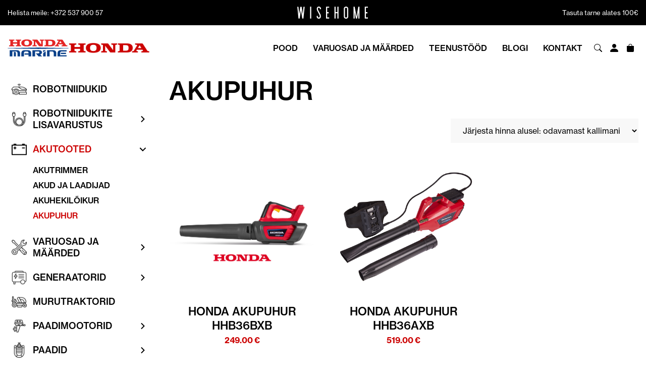

--- FILE ---
content_type: text/html; charset=UTF-8
request_url: https://wisehome.ee/tootekategooria/akutooted/akupuhur/
body_size: 19196
content:

<!DOCTYPE html>
<html lang="en">

<head>
	<meta charset="UTF-8">
	<meta name="viewport" content="width=device-width, initial-scale=1.0">
	<link rel="stylesheet" href="https://use.typekit.net/gsb8kaj.css">
	<title>AKUPUHUR - WiseHome</title>

	<link rel="apple-touch-icon" sizes="180x180" href="https://wisehome.ee/wp-content/themes/wisehome/favicon/apple-touch-icon.png">
<link rel="icon" type="image/png" sizes="32x32" href="https://wisehome.ee/wp-content/themes/wisehome/favicon/favicon-32x32.png">
<link rel="icon" type="image/png" sizes="16x16" href="https://wisehome.ee/wp-content/themes/wisehome/favicon/favicon-16x16.png">
<link rel="manifest" href="https://wisehome.ee/wp-content/themes/wisehome/favicon/site.webmanifest">
<link rel="mask-icon" href="https://wisehome.ee/wp-content/themes/wisehome/favicon/safari-pinned-tab.svg" color="#5bbad5">
<link rel="shortcut icon" href="https://wisehome.ee/wp-content/themes/wisehome/favicon/favicon.ico">
<meta name="msapplication-TileColor" content="#da532c">
<meta name="msapplication-config" content="https://wisehome.ee/wp-content/themes/wisehome/favicon/browserconfig.xml">
<meta name="theme-color" content="#ffffff">
	<meta name='robots' content='index, follow, max-image-preview:large, max-snippet:-1, max-video-preview:-1' />
	<style>img:is([sizes="auto" i], [sizes^="auto," i]) { contain-intrinsic-size: 3000px 1500px }</style>
	<script id="cookieyes" type="text/javascript" src="https://cdn-cookieyes.com/client_data/8efbe020b9978e40ed6feead/script.js"></script>
	<!-- This site is optimized with the Yoast SEO plugin v25.3.1 - https://yoast.com/wordpress/plugins/seo/ -->
	<link rel="canonical" href="https://wisehome.ee/tootekategooria/akutooted/akupuhur/" />
	<meta property="og:locale" content="et_EE" />
	<meta property="og:type" content="article" />
	<meta property="og:title" content="AKUPUHUR - WiseHome" />
	<meta property="og:url" content="https://wisehome.ee/tootekategooria/akutooted/akupuhur/" />
	<meta property="og:site_name" content="WiseHome" />
	<meta property="og:image" content="https://wisehome.ee/wp-content/uploads/2023/10/miimo_product_2017_020_2-2560x121-viies-1-1024x486.jpg" />
	<meta property="og:image:width" content="1024" />
	<meta property="og:image:height" content="486" />
	<meta property="og:image:type" content="image/jpeg" />
	<meta name="twitter:card" content="summary_large_image" />
	<script type="application/ld+json" class="yoast-schema-graph">{"@context":"https://schema.org","@graph":[{"@type":"CollectionPage","@id":"https://wisehome.ee/tootekategooria/akutooted/akupuhur/","url":"https://wisehome.ee/tootekategooria/akutooted/akupuhur/","name":"AKUPUHUR - WiseHome","isPartOf":{"@id":"https://www.wisehome.ee/#website"},"breadcrumb":{"@id":"https://wisehome.ee/tootekategooria/akutooted/akupuhur/#breadcrumb"},"inLanguage":"et"},{"@type":"BreadcrumbList","@id":"https://wisehome.ee/tootekategooria/akutooted/akupuhur/#breadcrumb","itemListElement":[{"@type":"ListItem","position":1,"name":"Home","item":"https://www.wisehome.ee/"},{"@type":"ListItem","position":2,"name":"AKUTOOTED","item":"https://wisehome.ee/tootekategooria/akutooted/"},{"@type":"ListItem","position":3,"name":"AKUPUHUR"}]},{"@type":"WebSite","@id":"https://www.wisehome.ee/#website","url":"https://www.wisehome.ee/","name":"Wisehome - Kõik robotniidukitest","description":"Honda Center Tartu","publisher":{"@id":"https://www.wisehome.ee/#organization"},"potentialAction":[{"@type":"SearchAction","target":{"@type":"EntryPoint","urlTemplate":"https://www.wisehome.ee/?s={search_term_string}"},"query-input":{"@type":"PropertyValueSpecification","valueRequired":true,"valueName":"search_term_string"}}],"inLanguage":"et"},{"@type":"Organization","@id":"https://www.wisehome.ee/#organization","name":"Wisehome - Kõik robotniidukitest","url":"https://www.wisehome.ee/","logo":{"@type":"ImageObject","inLanguage":"et","@id":"https://www.wisehome.ee/#/schema/logo/image/","url":"https://wisehome.ee/wp-content/uploads/2023/10/black_text-logoname_white_background.png","contentUrl":"https://wisehome.ee/wp-content/uploads/2023/10/black_text-logoname_white_background.png","width":1200,"height":1200,"caption":"Wisehome - Kõik robotniidukitest"},"image":{"@id":"https://www.wisehome.ee/#/schema/logo/image/"},"sameAs":["https://www.facebook.com/WiseHome.ee"]}]}</script>
	<!-- / Yoast SEO plugin. -->


<link rel='dns-prefetch' href='//www.googletagmanager.com' />
<link rel="alternate" type="application/rss+xml" title="WiseHome &raquo; AKUPUHUR Kategooria uudisevoog" href="https://wisehome.ee/tootekategooria/akutooted/akupuhur/feed/" />
<script type="text/javascript">
/* <![CDATA[ */
window._wpemojiSettings = {"baseUrl":"https:\/\/s.w.org\/images\/core\/emoji\/15.1.0\/72x72\/","ext":".png","svgUrl":"https:\/\/s.w.org\/images\/core\/emoji\/15.1.0\/svg\/","svgExt":".svg","source":{"concatemoji":"https:\/\/wisehome.ee\/wp-includes\/js\/wp-emoji-release.min.js?ver=6.8.1"}};
/*! This file is auto-generated */
!function(i,n){var o,s,e;function c(e){try{var t={supportTests:e,timestamp:(new Date).valueOf()};sessionStorage.setItem(o,JSON.stringify(t))}catch(e){}}function p(e,t,n){e.clearRect(0,0,e.canvas.width,e.canvas.height),e.fillText(t,0,0);var t=new Uint32Array(e.getImageData(0,0,e.canvas.width,e.canvas.height).data),r=(e.clearRect(0,0,e.canvas.width,e.canvas.height),e.fillText(n,0,0),new Uint32Array(e.getImageData(0,0,e.canvas.width,e.canvas.height).data));return t.every(function(e,t){return e===r[t]})}function u(e,t,n){switch(t){case"flag":return n(e,"\ud83c\udff3\ufe0f\u200d\u26a7\ufe0f","\ud83c\udff3\ufe0f\u200b\u26a7\ufe0f")?!1:!n(e,"\ud83c\uddfa\ud83c\uddf3","\ud83c\uddfa\u200b\ud83c\uddf3")&&!n(e,"\ud83c\udff4\udb40\udc67\udb40\udc62\udb40\udc65\udb40\udc6e\udb40\udc67\udb40\udc7f","\ud83c\udff4\u200b\udb40\udc67\u200b\udb40\udc62\u200b\udb40\udc65\u200b\udb40\udc6e\u200b\udb40\udc67\u200b\udb40\udc7f");case"emoji":return!n(e,"\ud83d\udc26\u200d\ud83d\udd25","\ud83d\udc26\u200b\ud83d\udd25")}return!1}function f(e,t,n){var r="undefined"!=typeof WorkerGlobalScope&&self instanceof WorkerGlobalScope?new OffscreenCanvas(300,150):i.createElement("canvas"),a=r.getContext("2d",{willReadFrequently:!0}),o=(a.textBaseline="top",a.font="600 32px Arial",{});return e.forEach(function(e){o[e]=t(a,e,n)}),o}function t(e){var t=i.createElement("script");t.src=e,t.defer=!0,i.head.appendChild(t)}"undefined"!=typeof Promise&&(o="wpEmojiSettingsSupports",s=["flag","emoji"],n.supports={everything:!0,everythingExceptFlag:!0},e=new Promise(function(e){i.addEventListener("DOMContentLoaded",e,{once:!0})}),new Promise(function(t){var n=function(){try{var e=JSON.parse(sessionStorage.getItem(o));if("object"==typeof e&&"number"==typeof e.timestamp&&(new Date).valueOf()<e.timestamp+604800&&"object"==typeof e.supportTests)return e.supportTests}catch(e){}return null}();if(!n){if("undefined"!=typeof Worker&&"undefined"!=typeof OffscreenCanvas&&"undefined"!=typeof URL&&URL.createObjectURL&&"undefined"!=typeof Blob)try{var e="postMessage("+f.toString()+"("+[JSON.stringify(s),u.toString(),p.toString()].join(",")+"));",r=new Blob([e],{type:"text/javascript"}),a=new Worker(URL.createObjectURL(r),{name:"wpTestEmojiSupports"});return void(a.onmessage=function(e){c(n=e.data),a.terminate(),t(n)})}catch(e){}c(n=f(s,u,p))}t(n)}).then(function(e){for(var t in e)n.supports[t]=e[t],n.supports.everything=n.supports.everything&&n.supports[t],"flag"!==t&&(n.supports.everythingExceptFlag=n.supports.everythingExceptFlag&&n.supports[t]);n.supports.everythingExceptFlag=n.supports.everythingExceptFlag&&!n.supports.flag,n.DOMReady=!1,n.readyCallback=function(){n.DOMReady=!0}}).then(function(){return e}).then(function(){var e;n.supports.everything||(n.readyCallback(),(e=n.source||{}).concatemoji?t(e.concatemoji):e.wpemoji&&e.twemoji&&(t(e.twemoji),t(e.wpemoji)))}))}((window,document),window._wpemojiSettings);
/* ]]> */
</script>
<link rel='stylesheet' id='font-awesome-css' href='https://wisehome.ee/wp-content/plugins/product-tabs-manager-for-woocommerce/berocket/assets/css/font-awesome.min.css?ver=6.8.1' type='text/css' media='all' />
<style id='wp-emoji-styles-inline-css' type='text/css'>

	img.wp-smiley, img.emoji {
		display: inline !important;
		border: none !important;
		box-shadow: none !important;
		height: 1em !important;
		width: 1em !important;
		margin: 0 0.07em !important;
		vertical-align: -0.1em !important;
		background: none !important;
		padding: 0 !important;
	}
</style>
<link rel='stylesheet' id='wp-block-library-css' href='https://wisehome.ee/wp-includes/css/dist/block-library/style.min.css?ver=6.8.1' type='text/css' media='all' />
<style id='classic-theme-styles-inline-css' type='text/css'>
/*! This file is auto-generated */
.wp-block-button__link{color:#fff;background-color:#32373c;border-radius:9999px;box-shadow:none;text-decoration:none;padding:calc(.667em + 2px) calc(1.333em + 2px);font-size:1.125em}.wp-block-file__button{background:#32373c;color:#fff;text-decoration:none}
</style>
<link rel='stylesheet' id='woocommerce-add-to-cart-form-style-css' href='https://wisehome.ee/wp-content/plugins/woocommerce/assets/client/blocks/woocommerce/add-to-cart-form-style.css?ver=6.8.1' type='text/css' media='all' />
<style id='woocommerce-product-button-style-inline-css' type='text/css'>
.wp-block-button.wc-block-components-product-button{align-items:center;display:flex;flex-direction:column;gap:12px;justify-content:center;white-space:normal;word-break:break-word}.wp-block-button.wc-block-components-product-button.is-style-outline .wp-block-button__link{border:2px solid}.wp-block-button.wc-block-components-product-button.is-style-outline .wp-block-button__link:not(.has-text-color){color:currentColor}.wp-block-button.wc-block-components-product-button.is-style-outline .wp-block-button__link:not(.has-background){background-color:transparent;background-image:none}.wp-block-button.wc-block-components-product-button.has-custom-width .wp-block-button__link{box-sizing:border-box}.wp-block-button.wc-block-components-product-button.wp-block-button__width-25 .wp-block-button__link{width:25%}.wp-block-button.wc-block-components-product-button.wp-block-button__width-50 .wp-block-button__link{width:50%}.wp-block-button.wc-block-components-product-button.wp-block-button__width-75 .wp-block-button__link{width:75%}.wp-block-button.wc-block-components-product-button.wp-block-button__width-100 .wp-block-button__link{width:100%}.wp-block-button.wc-block-components-product-button .wp-block-button__link{display:inline-flex;font-size:1em;justify-content:center;text-align:center;white-space:normal;width:auto;word-break:break-word}.wp-block-button.wc-block-components-product-button a[hidden]{display:none}@keyframes slideOut{0%{transform:translateY(0)}to{transform:translateY(-100%)}}@keyframes slideIn{0%{opacity:0;transform:translateY(90%)}to{opacity:1;transform:translate(0)}}.wp-block-button.wc-block-components-product-button.align-left{align-items:flex-start}.wp-block-button.wc-block-components-product-button.align-right{align-items:flex-end}.wp-block-button.wc-block-components-product-button .wc-block-components-product-button__button{align-items:center;border-style:none;display:inline-flex;justify-content:center;line-height:inherit;overflow:hidden;white-space:normal;word-break:break-word}.wp-block-button.wc-block-components-product-button .wc-block-components-product-button__button span.wc-block-slide-out{animation:slideOut .1s linear 1 normal forwards}.wp-block-button.wc-block-components-product-button .wc-block-components-product-button__button span.wc-block-slide-in{animation:slideIn .1s linear 1 normal}.wp-block-button.wc-block-components-product-button .wc-block-components-product-button__button--placeholder{background-color:currentColor!important;border:0!important;border-radius:.25rem;box-shadow:none;color:currentColor!important;display:block;line-height:1;max-width:100%!important;min-height:3em;min-width:8em;opacity:.15;outline:0!important;overflow:hidden!important;pointer-events:none;position:relative!important;width:100%;z-index:1}.wp-block-button.wc-block-components-product-button .wc-block-components-product-button__button--placeholder>*{visibility:hidden}.wp-block-button.wc-block-components-product-button .wc-block-components-product-button__button--placeholder:after{animation:loading__animation 1.5s ease-in-out infinite;background-image:linear-gradient(90deg,currentColor,hsla(0,0%,96%,.302),currentColor);background-repeat:no-repeat;content:" ";display:block;height:100%;left:0;position:absolute;right:0;top:0;transform:translateX(-100%)}@keyframes loading__animation{to{transform:translateX(100%)}}@media screen and (prefers-reduced-motion:reduce){.wp-block-button.wc-block-components-product-button .wc-block-components-product-button__button--placeholder{animation:none}}.wc-block-all-products .wp-block-button.wc-block-components-product-button{margin-bottom:12px}.theme-twentytwentyone .editor-styles-wrapper .wc-block-components-product-button .wp-block-button__link{background-color:var(--button--color-background);border-color:var(--button--color-background);color:var(--button--color-text)}

</style>
<style id='woocommerce-product-collection-style-inline-css' type='text/css'>
.wp-block-woocommerce-product-collection .wc-block-components-product-stock-indicator{text-align:center}.wc-block-components-notice-banner .wc-block-components-button.wc-block-components-notice-banner__dismiss[hidden]{display:none}

</style>
<style id='woocommerce-product-filters-style-inline-css' type='text/css'>
:where(.wc-block-product-filters){--top-padding:var(--wp-admin--admin-bar--height);display:inline-flex}@media(max-width:782px){:where(.wc-block-product-filters){--top-padding:var(--adminbar-mobile-padding,0)}}:where(.wc-block-product-filters) .wc-block-product-filters__close-overlay,:where(.wc-block-product-filters) .wc-block-product-filters__open-overlay{align-items:center;background:transparent;border:transparent;color:inherit;display:flex;font-size:.875em;padding:0}:where(.wc-block-product-filters) .wc-block-product-filters__close-overlay svg,:where(.wc-block-product-filters) .wc-block-product-filters__open-overlay svg{fill:currentColor}:where(.wc-block-product-filters) .wc-block-product-filters__close-overlay span,:where(.wc-block-product-filters) .wc-block-product-filters__open-overlay span{padding:0 5px}:where(.wc-block-product-filters) .wc-block-product-filters__open-overlay svg{height:var(--wc-product-filters-overlay-icon-size,1.5em);width:var(--wc-product-filters-overlay-icon-size,1.5em)}:where(.wc-block-product-filters) .wc-block-product-filters__overlay{background-color:transparent;inset:0;pointer-events:none;position:fixed;top:var(--top-padding);transition:background-color .5s;z-index:9999}:where(.wc-block-product-filters) .wc-block-product-filters__overlay-wrapper{height:100%;position:relative;width:100%}:where(.wc-block-product-filters) .wc-block-product-filters__overlay-dialog{background-color:var(--wc-product-filters-overlay-background-color,var(--wc-product-filters-background-color,var(--wp--preset--color--base,#fff)));color:var(--wc-product-filters-overlay-text-color,var(--wc-product-filters-text-color,var(--wp--preset--color--base,#111)));display:flex!important;flex-direction:column;gap:var(--wp--preset--spacing--40);inset:0;max-height:100%;position:absolute;transform:translateY(100vh);transition:none}:where(.wc-block-product-filters) .wc-block-product-filters__overlay-header{display:flex;flex-flow:row-reverse;padding:var(--wp--preset--spacing--30) var(--wp--preset--spacing--40) 0}:where(.wc-block-product-filters) .wc-block-product-filters__overlay-content{display:flex;flex-direction:column;flex-grow:1;gap:var(--wc-product-filter-block-spacing,var(--wp--style--block-gap,1.2rem));overflow-y:scroll;padding:0 var(--wp--preset--spacing--40)}:where(.wc-block-product-filters) .wc-block-product-filters__overlay-content>:first-child{margin-top:0}:where(.wc-block-product-filters) .wc-block-product-filters__overlay-footer{box-shadow:0 -4px 8px 0 rgba(0,0,0,.102);padding:var(--wp--preset--spacing--30) var(--wp--preset--spacing--40)}:where(.wc-block-product-filters) .wc-block-product-filters__apply{width:100%}:where(.wc-block-product-filters).is-overlay-opened .wc-block-product-filters__overlay{background-color:rgba(95,95,95,.35);pointer-events:auto;z-index:9999}:where(.wc-block-product-filters).is-overlay-opened .wc-block-product-filters__overlay-dialog{color:var(--wc-product-filters-overlay-color,inherit);transform:translateY(0);transition:transform .5s}@media(min-width:601px){:where(.wc-block-product-filters),:where(.wc-block-product-filters).is-overlay-opened{display:flex}:where(.wc-block-product-filters) .wc-block-product-filters__open-overlay,:where(.wc-block-product-filters) .wc-block-product-filters__overlay-footer,:where(.wc-block-product-filters) .wc-block-product-filters__overlay-header,:where(.wc-block-product-filters).is-overlay-opened .wc-block-product-filters__open-overlay,:where(.wc-block-product-filters).is-overlay-opened .wc-block-product-filters__overlay-footer,:where(.wc-block-product-filters).is-overlay-opened .wc-block-product-filters__overlay-header{display:none}:where(.wc-block-product-filters) .wc-block-product-filters__overlay,:where(.wc-block-product-filters).is-overlay-opened .wc-block-product-filters__overlay{background:inherit;color:inherit;inset:0;pointer-events:auto;position:relative;transition:none}:where(.wc-block-product-filters) .wc-block-product-filters__overlay-wrapper,:where(.wc-block-product-filters).is-overlay-opened .wc-block-product-filters__overlay-wrapper{background:inherit;color:inherit;height:auto;width:auto}:where(.wc-block-product-filters) .wc-block-product-filters__overlay-dialog,:where(.wc-block-product-filters).is-overlay-opened .wc-block-product-filters__overlay-dialog{background:inherit;color:inherit;position:relative;transform:none}:where(.wc-block-product-filters) .wc-block-product-filters__overlay-content,:where(.wc-block-product-filters).is-overlay-opened .wc-block-product-filters__overlay-content{background:inherit;color:inherit;flex-grow:1;overflow:visible;padding:0}}@media(max-width:600px){:where(.wc-block-product-filters) .wc-block-product-filters__overlay-content .wp-block-group{display:block}:where(.wc-block-product-filters) .wc-block-product-filters__overlay-content .wp-block-group>div{margin:20px 0}}.wc-block-product-filter--hidden{display:none}

</style>
<link rel='stylesheet' id='woocommerce-product-filter-price-slider-style-css' href='https://wisehome.ee/wp-content/plugins/woocommerce/assets/client/blocks/woocommerce/product-filter-price-slider-style.css?ver=6.8.1' type='text/css' media='all' />
<style id='woocommerce-product-filter-removable-chips-style-inline-css' type='text/css'>
.wc-block-product-filter-removable-chips.is-vertical .wc-block-product-filter-removable-chips__items{flex-direction:column}.wc-block-product-filter-removable-chips.is-content-justification-center .wc-block-product-filter-removable-chips__items{justify-content:center}.wc-block-product-filter-removable-chips.is-content-justification-right .wc-block-product-filter-removable-chips__items{justify-content:flex-end}.wc-block-product-filter-removable-chips.is-content-justification-space-between .wc-block-product-filter-removable-chips__items{justify-content:space-between}.wc-block-product-filter-removable-chips.is-horizontal .wc-block-product-filter-removable-chips__items{width:100%}.wc-block-product-filter-removable-chips__items{color:var(--wc-product-filter-removable-chips-text,currentColor);display:inline-flex;flex-wrap:wrap;gap:4px;list-style:none;margin:0;padding:0}.wc-block-product-filter-removable-chips__items .wc-block-product-filter-removable-chips__item{align-items:center;appearance:none;background:var(--wc-product-filter-removable-chips-background,transparent);border:1px solid var(--wc-product-filter-removable-chips-border,color-mix(in srgb,currentColor 20%,transparent));border-radius:2px;display:flex;font-size:.875em;gap:8px;justify-content:space-between;padding:.25em .75em}.wc-block-product-filter-removable-chips__items .wc-block-product-filter-removable-chips__item .wc-block-product-filter-removable-chips__remove{align-items:center;background-color:transparent;border:none;color:var(--wc-product-filter-removable-chips-text,currentColor);cursor:pointer;display:flex;margin:0;padding:0}.wc-block-product-filter-removable-chips__items .wc-block-product-filter-removable-chips__item .wc-block-product-filter-removable-chips__remove .wc-block-product-filter-removable-chips__remove-icon{fill:currentColor}

</style>
<style id='woocommerce-product-filter-checkbox-list-style-inline-css' type='text/css'>
.wc-block-product-filter-checkbox-list__list{list-style:none outside;margin:0;padding:0}.wc-block-product-filter-checkbox-list__label{align-items:center;display:inline-flex;gap:.625em}.wc-block-product-filter-checkbox-list__item .wc-block-product-filter-checkbox-list__label{margin-bottom:0}:where(.wc-block-product-filter-checkbox-list__input-wrapper){display:block;position:relative}.wc-block-product-filter-checkbox-list__input-wrapper:before{background:currentColor;border-radius:2px;content:"";height:1em;left:0;opacity:.1;pointer-events:none;position:absolute;top:0;width:1em}.has-option-element-color .wc-block-product-filter-checkbox-list__input-wrapper:before{display:none}input[type=checkbox].wc-block-product-filter-checkbox-list__input{appearance:none;background:var(--wc-product-filter-checkbox-list-option-element,transparent);border:1px solid var(--wc-product-filter-checkbox-list-option-element-border,transparent);border-radius:2px;color:inherit;cursor:pointer;display:block;font-size:inherit;height:1em;margin:0;width:1em}input[type=checkbox].wc-block-product-filter-checkbox-list__input:focus{outline-color:var(--wc-product-filter-checkbox-list-option-element-border,currentColor);outline-width:1px}svg.wc-block-product-filter-checkbox-list__mark{box-sizing:border-box;color:var(--wc-product-filter-checkbox-list-option-element-selected,currentColor);display:none;height:1em;left:0;padding:.2em;position:absolute;top:0;width:1em}input[type=checkbox].wc-block-product-filter-checkbox-list__input:checked:after,input[type=checkbox].wc-block-product-filter-checkbox-list__input:checked:before{content:none}input[type=checkbox].wc-block-product-filter-checkbox-list__input:checked+.wc-block-product-filter-checkbox-list__mark{display:block;pointer-events:none}:where(.wc-block-product-filter-checkbox-list__text-wrapper){align-items:center;display:inline-flex;font-size:.875em;gap:4px}.wc-block-product-filter-checkbox-list__show-more{appearance:none;background:transparent;border:none;font-family:inherit;padding:0;text-decoration:underline}

</style>
<style id='woocommerce-product-filter-chips-style-inline-css' type='text/css'>
:where(.wc-block-product-filter-chips__items){display:flex;flex-wrap:wrap;gap:4px}.wc-block-product-filter-chips__item{appearance:none;background:transparent;border:1px solid color-mix(in srgb,currentColor 20%,transparent);border-radius:2px;color:var(--wc-product-filter-chips-text,currentColor);cursor:pointer;font-family:inherit;font-size:.875em;padding:4px 8px}.has-chip-text-color .wc-block-product-filter-chips__item{color:var(--wc-product-filter-chips-text)}.has-chip-background-color .wc-block-product-filter-chips__item{background:var(--wc-product-filter-chips-background)}.has-chip-border-color .wc-block-product-filter-chips__item{border-color:var(--wc-product-filter-chips-border)}.wc-block-product-filter-chips__item[aria-checked=true]{background:currentColor}.has-selected-chip-text-color .wc-block-product-filter-chips__item[aria-checked=true]{color:var(--wc-product-filter-chips-selected-text)}.has-selected-chip-background-color .wc-block-product-filter-chips__item[aria-checked=true]{background:var(--wc-product-filter-chips-selected-background)}.has-selected-chip-border-color .wc-block-product-filter-chips__item[aria-checked=true]{border-color:var(--wc-product-filter-chips-selected-border)}:where(.wc-block-product-filter-chips__label){align-items:center;display:inline-flex;gap:4px}.wc-block-product-filter-chips:not(.has-selected-chip-text-color) .wc-block-product-filter-chips__item[aria-checked=true]>.wc-block-product-filter-chips__label{filter:invert(100%)}.wc-block-product-filter-chips__show-more{appearance:none;background:transparent;border:none;font-family:inherit;padding:0;text-decoration:underline}

</style>
<link rel='stylesheet' id='woocommerce-product-gallery-style-css' href='https://wisehome.ee/wp-content/plugins/woocommerce/assets/client/blocks/woocommerce/product-gallery-style.css?ver=6.8.1' type='text/css' media='all' />
<style id='woocommerce-product-template-style-inline-css' type='text/css'>
.wc-block-product-template{list-style:none;margin-bottom:0;margin-top:0;max-width:100%;padding:0}.wc-block-product-template.wc-block-product-template{background:none}.wc-block-product-template.is-flex-container{display:flex;flex-direction:row;flex-wrap:wrap;gap:1.25em}.wc-block-product-template.is-flex-container>li{list-style:none;margin:0;width:100%}@media(min-width:600px){.wc-block-product-template.is-flex-container.is-flex-container.columns-2>li{width:calc(50% - .625em)}.wc-block-product-template.is-flex-container.is-flex-container.columns-3>li{width:calc(33.33333% - .83333em)}.wc-block-product-template.is-flex-container.is-flex-container.columns-4>li{width:calc(25% - .9375em)}.wc-block-product-template.is-flex-container.is-flex-container.columns-5>li{width:calc(20% - 1em)}.wc-block-product-template.is-flex-container.is-flex-container.columns-6>li{width:calc(16.66667% - 1.04167em)}}.wc-block-product-template__responsive{grid-gap:1.25em;display:grid}.wc-block-product-template__responsive.columns-2{grid-template-columns:repeat(auto-fill,minmax(max(150px,calc(50% - .625em)),1fr))}.wc-block-product-template__responsive.columns-3{grid-template-columns:repeat(auto-fill,minmax(max(150px,calc(33.33333% - .83333em)),1fr))}.wc-block-product-template__responsive.columns-4{grid-template-columns:repeat(auto-fill,minmax(max(150px,calc(25% - .9375em)),1fr))}.wc-block-product-template__responsive.columns-5{grid-template-columns:repeat(auto-fill,minmax(max(150px,calc(20% - 1em)),1fr))}.wc-block-product-template__responsive.columns-6{grid-template-columns:repeat(auto-fill,minmax(max(150px,calc(16.66667% - 1.04167em)),1fr))}.wc-block-product-template__responsive>li{margin-block-start:0}:where(.wc-block-product-template .wc-block-product)>:not(:last-child){margin-bottom:.75rem;margin-top:0}.is-product-collection-layout-list .wc-block-product:not(:last-child){margin-bottom:1.2rem}

</style>
<style id='global-styles-inline-css' type='text/css'>
:root{--wp--preset--aspect-ratio--square: 1;--wp--preset--aspect-ratio--4-3: 4/3;--wp--preset--aspect-ratio--3-4: 3/4;--wp--preset--aspect-ratio--3-2: 3/2;--wp--preset--aspect-ratio--2-3: 2/3;--wp--preset--aspect-ratio--16-9: 16/9;--wp--preset--aspect-ratio--9-16: 9/16;--wp--preset--color--black: #000000;--wp--preset--color--cyan-bluish-gray: #abb8c3;--wp--preset--color--white: #ffffff;--wp--preset--color--pale-pink: #f78da7;--wp--preset--color--vivid-red: #cf2e2e;--wp--preset--color--luminous-vivid-orange: #ff6900;--wp--preset--color--luminous-vivid-amber: #fcb900;--wp--preset--color--light-green-cyan: #7bdcb5;--wp--preset--color--vivid-green-cyan: #00d084;--wp--preset--color--pale-cyan-blue: #8ed1fc;--wp--preset--color--vivid-cyan-blue: #0693e3;--wp--preset--color--vivid-purple: #9b51e0;--wp--preset--gradient--vivid-cyan-blue-to-vivid-purple: linear-gradient(135deg,rgba(6,147,227,1) 0%,rgb(155,81,224) 100%);--wp--preset--gradient--light-green-cyan-to-vivid-green-cyan: linear-gradient(135deg,rgb(122,220,180) 0%,rgb(0,208,130) 100%);--wp--preset--gradient--luminous-vivid-amber-to-luminous-vivid-orange: linear-gradient(135deg,rgba(252,185,0,1) 0%,rgba(255,105,0,1) 100%);--wp--preset--gradient--luminous-vivid-orange-to-vivid-red: linear-gradient(135deg,rgba(255,105,0,1) 0%,rgb(207,46,46) 100%);--wp--preset--gradient--very-light-gray-to-cyan-bluish-gray: linear-gradient(135deg,rgb(238,238,238) 0%,rgb(169,184,195) 100%);--wp--preset--gradient--cool-to-warm-spectrum: linear-gradient(135deg,rgb(74,234,220) 0%,rgb(151,120,209) 20%,rgb(207,42,186) 40%,rgb(238,44,130) 60%,rgb(251,105,98) 80%,rgb(254,248,76) 100%);--wp--preset--gradient--blush-light-purple: linear-gradient(135deg,rgb(255,206,236) 0%,rgb(152,150,240) 100%);--wp--preset--gradient--blush-bordeaux: linear-gradient(135deg,rgb(254,205,165) 0%,rgb(254,45,45) 50%,rgb(107,0,62) 100%);--wp--preset--gradient--luminous-dusk: linear-gradient(135deg,rgb(255,203,112) 0%,rgb(199,81,192) 50%,rgb(65,88,208) 100%);--wp--preset--gradient--pale-ocean: linear-gradient(135deg,rgb(255,245,203) 0%,rgb(182,227,212) 50%,rgb(51,167,181) 100%);--wp--preset--gradient--electric-grass: linear-gradient(135deg,rgb(202,248,128) 0%,rgb(113,206,126) 100%);--wp--preset--gradient--midnight: linear-gradient(135deg,rgb(2,3,129) 0%,rgb(40,116,252) 100%);--wp--preset--font-size--small: 13px;--wp--preset--font-size--medium: 20px;--wp--preset--font-size--large: 36px;--wp--preset--font-size--x-large: 42px;--wp--preset--spacing--20: 0.44rem;--wp--preset--spacing--30: 0.67rem;--wp--preset--spacing--40: 1rem;--wp--preset--spacing--50: 1.5rem;--wp--preset--spacing--60: 2.25rem;--wp--preset--spacing--70: 3.38rem;--wp--preset--spacing--80: 5.06rem;--wp--preset--shadow--natural: 6px 6px 9px rgba(0, 0, 0, 0.2);--wp--preset--shadow--deep: 12px 12px 50px rgba(0, 0, 0, 0.4);--wp--preset--shadow--sharp: 6px 6px 0px rgba(0, 0, 0, 0.2);--wp--preset--shadow--outlined: 6px 6px 0px -3px rgba(255, 255, 255, 1), 6px 6px rgba(0, 0, 0, 1);--wp--preset--shadow--crisp: 6px 6px 0px rgba(0, 0, 0, 1);}:where(.is-layout-flex){gap: 0.5em;}:where(.is-layout-grid){gap: 0.5em;}body .is-layout-flex{display: flex;}.is-layout-flex{flex-wrap: wrap;align-items: center;}.is-layout-flex > :is(*, div){margin: 0;}body .is-layout-grid{display: grid;}.is-layout-grid > :is(*, div){margin: 0;}:where(.wp-block-columns.is-layout-flex){gap: 2em;}:where(.wp-block-columns.is-layout-grid){gap: 2em;}:where(.wp-block-post-template.is-layout-flex){gap: 1.25em;}:where(.wp-block-post-template.is-layout-grid){gap: 1.25em;}.has-black-color{color: var(--wp--preset--color--black) !important;}.has-cyan-bluish-gray-color{color: var(--wp--preset--color--cyan-bluish-gray) !important;}.has-white-color{color: var(--wp--preset--color--white) !important;}.has-pale-pink-color{color: var(--wp--preset--color--pale-pink) !important;}.has-vivid-red-color{color: var(--wp--preset--color--vivid-red) !important;}.has-luminous-vivid-orange-color{color: var(--wp--preset--color--luminous-vivid-orange) !important;}.has-luminous-vivid-amber-color{color: var(--wp--preset--color--luminous-vivid-amber) !important;}.has-light-green-cyan-color{color: var(--wp--preset--color--light-green-cyan) !important;}.has-vivid-green-cyan-color{color: var(--wp--preset--color--vivid-green-cyan) !important;}.has-pale-cyan-blue-color{color: var(--wp--preset--color--pale-cyan-blue) !important;}.has-vivid-cyan-blue-color{color: var(--wp--preset--color--vivid-cyan-blue) !important;}.has-vivid-purple-color{color: var(--wp--preset--color--vivid-purple) !important;}.has-black-background-color{background-color: var(--wp--preset--color--black) !important;}.has-cyan-bluish-gray-background-color{background-color: var(--wp--preset--color--cyan-bluish-gray) !important;}.has-white-background-color{background-color: var(--wp--preset--color--white) !important;}.has-pale-pink-background-color{background-color: var(--wp--preset--color--pale-pink) !important;}.has-vivid-red-background-color{background-color: var(--wp--preset--color--vivid-red) !important;}.has-luminous-vivid-orange-background-color{background-color: var(--wp--preset--color--luminous-vivid-orange) !important;}.has-luminous-vivid-amber-background-color{background-color: var(--wp--preset--color--luminous-vivid-amber) !important;}.has-light-green-cyan-background-color{background-color: var(--wp--preset--color--light-green-cyan) !important;}.has-vivid-green-cyan-background-color{background-color: var(--wp--preset--color--vivid-green-cyan) !important;}.has-pale-cyan-blue-background-color{background-color: var(--wp--preset--color--pale-cyan-blue) !important;}.has-vivid-cyan-blue-background-color{background-color: var(--wp--preset--color--vivid-cyan-blue) !important;}.has-vivid-purple-background-color{background-color: var(--wp--preset--color--vivid-purple) !important;}.has-black-border-color{border-color: var(--wp--preset--color--black) !important;}.has-cyan-bluish-gray-border-color{border-color: var(--wp--preset--color--cyan-bluish-gray) !important;}.has-white-border-color{border-color: var(--wp--preset--color--white) !important;}.has-pale-pink-border-color{border-color: var(--wp--preset--color--pale-pink) !important;}.has-vivid-red-border-color{border-color: var(--wp--preset--color--vivid-red) !important;}.has-luminous-vivid-orange-border-color{border-color: var(--wp--preset--color--luminous-vivid-orange) !important;}.has-luminous-vivid-amber-border-color{border-color: var(--wp--preset--color--luminous-vivid-amber) !important;}.has-light-green-cyan-border-color{border-color: var(--wp--preset--color--light-green-cyan) !important;}.has-vivid-green-cyan-border-color{border-color: var(--wp--preset--color--vivid-green-cyan) !important;}.has-pale-cyan-blue-border-color{border-color: var(--wp--preset--color--pale-cyan-blue) !important;}.has-vivid-cyan-blue-border-color{border-color: var(--wp--preset--color--vivid-cyan-blue) !important;}.has-vivid-purple-border-color{border-color: var(--wp--preset--color--vivid-purple) !important;}.has-vivid-cyan-blue-to-vivid-purple-gradient-background{background: var(--wp--preset--gradient--vivid-cyan-blue-to-vivid-purple) !important;}.has-light-green-cyan-to-vivid-green-cyan-gradient-background{background: var(--wp--preset--gradient--light-green-cyan-to-vivid-green-cyan) !important;}.has-luminous-vivid-amber-to-luminous-vivid-orange-gradient-background{background: var(--wp--preset--gradient--luminous-vivid-amber-to-luminous-vivid-orange) !important;}.has-luminous-vivid-orange-to-vivid-red-gradient-background{background: var(--wp--preset--gradient--luminous-vivid-orange-to-vivid-red) !important;}.has-very-light-gray-to-cyan-bluish-gray-gradient-background{background: var(--wp--preset--gradient--very-light-gray-to-cyan-bluish-gray) !important;}.has-cool-to-warm-spectrum-gradient-background{background: var(--wp--preset--gradient--cool-to-warm-spectrum) !important;}.has-blush-light-purple-gradient-background{background: var(--wp--preset--gradient--blush-light-purple) !important;}.has-blush-bordeaux-gradient-background{background: var(--wp--preset--gradient--blush-bordeaux) !important;}.has-luminous-dusk-gradient-background{background: var(--wp--preset--gradient--luminous-dusk) !important;}.has-pale-ocean-gradient-background{background: var(--wp--preset--gradient--pale-ocean) !important;}.has-electric-grass-gradient-background{background: var(--wp--preset--gradient--electric-grass) !important;}.has-midnight-gradient-background{background: var(--wp--preset--gradient--midnight) !important;}.has-small-font-size{font-size: var(--wp--preset--font-size--small) !important;}.has-medium-font-size{font-size: var(--wp--preset--font-size--medium) !important;}.has-large-font-size{font-size: var(--wp--preset--font-size--large) !important;}.has-x-large-font-size{font-size: var(--wp--preset--font-size--x-large) !important;}
:where(.wp-block-post-template.is-layout-flex){gap: 1.25em;}:where(.wp-block-post-template.is-layout-grid){gap: 1.25em;}
:where(.wp-block-columns.is-layout-flex){gap: 2em;}:where(.wp-block-columns.is-layout-grid){gap: 2em;}
:root :where(.wp-block-pullquote){font-size: 1.5em;line-height: 1.6;}
</style>
<link rel='stylesheet' id='contact-form-7-css' href='https://wisehome.ee/wp-content/plugins/contact-form-7/includes/css/styles.css?ver=6.0.6' type='text/css' media='all' />
<link rel='stylesheet' id='woocommerce-layout-css' href='https://wisehome.ee/wp-content/plugins/woocommerce/assets/css/woocommerce-layout.css?ver=9.9.4' type='text/css' media='all' />
<link rel='stylesheet' id='woocommerce-smallscreen-css' href='https://wisehome.ee/wp-content/plugins/woocommerce/assets/css/woocommerce-smallscreen.css?ver=9.9.4' type='text/css' media='only screen and (max-width: 768px)' />
<link rel='stylesheet' id='woocommerce-general-css' href='https://wisehome.ee/wp-content/plugins/woocommerce/assets/css/woocommerce.css?ver=9.9.4' type='text/css' media='all' />
<style id='woocommerce-inline-inline-css' type='text/css'>
.woocommerce form .form-row .required { visibility: visible; }
</style>
<link rel='stylesheet' id='montonio-style-css' href='https://wisehome.ee/wp-content/plugins/montonio-for-woocommerce/assets/css/montonio-style.css?ver=9.0.1' type='text/css' media='all' />
<link rel='stylesheet' id='brands-styles-css' href='https://wisehome.ee/wp-content/plugins/woocommerce/assets/css/brands.css?ver=9.9.4' type='text/css' media='all' />
<link rel='stylesheet' id='owl-css' href='https://wisehome.ee/wp-content/themes/wisehome/dist/css/owl.carousel.min.css?ver=6.8.1' type='text/css' media='all' />
<link rel='stylesheet' id='owl-theme-css' href='https://wisehome.ee/wp-content/themes/wisehome/dist/css/owl.theme.default.min.css?ver=6.8.1' type='text/css' media='all' />
<link rel='stylesheet' id='wisehome-css' href='https://wisehome.ee/wp-content/themes/wisehome/dist/css/style.css?ver=1758706321' type='text/css' media='all' />
<link rel='stylesheet' id='simplelightbox-css' href='https://wisehome.ee/wp-content/themes/wisehome/dist/css/simple-lightbox.min.css?ver=6.8.1' type='text/css' media='all' />
<script type="text/javascript" src="https://wisehome.ee/wp-includes/js/jquery/jquery.min.js?ver=3.7.1" id="jquery-core-js"></script>
<script type="text/javascript" src="https://wisehome.ee/wp-includes/js/jquery/jquery-migrate.min.js?ver=3.4.1" id="jquery-migrate-js"></script>
<script type="text/javascript" id="jquery-js-after">
/* <![CDATA[ */
if (typeof (window.wpfReadyList) == "undefined") {
			var v = jQuery.fn.jquery;
			if (v && parseInt(v) >= 3 && window.self === window.top) {
				var readyList=[];
				window.originalReadyMethod = jQuery.fn.ready;
				jQuery.fn.ready = function(){
					if(arguments.length && arguments.length > 0 && typeof arguments[0] === "function") {
						readyList.push({"c": this, "a": arguments});
					}
					return window.originalReadyMethod.apply( this, arguments );
				};
				window.wpfReadyList = readyList;
			}}
/* ]]> */
</script>
<script type="text/javascript" src="https://wisehome.ee/wp-content/plugins/woocommerce/assets/js/jquery-blockui/jquery.blockUI.min.js?ver=2.7.0-wc.9.9.4" id="jquery-blockui-js" defer="defer" data-wp-strategy="defer"></script>
<script type="text/javascript" id="wc-add-to-cart-js-extra">
/* <![CDATA[ */
var wc_add_to_cart_params = {"ajax_url":"\/wp-admin\/admin-ajax.php","wc_ajax_url":"\/?wc-ajax=%%endpoint%%","i18n_view_cart":"Vaata ostukorvi","cart_url":"https:\/\/wisehome.ee\/ostukorv\/","is_cart":"","cart_redirect_after_add":"no"};
/* ]]> */
</script>
<script type="text/javascript" src="https://wisehome.ee/wp-content/plugins/woocommerce/assets/js/frontend/add-to-cart.min.js?ver=9.9.4" id="wc-add-to-cart-js" defer="defer" data-wp-strategy="defer"></script>
<script type="text/javascript" src="https://wisehome.ee/wp-content/plugins/woocommerce/assets/js/js-cookie/js.cookie.min.js?ver=2.1.4-wc.9.9.4" id="js-cookie-js" defer="defer" data-wp-strategy="defer"></script>
<script type="text/javascript" id="woocommerce-js-extra">
/* <![CDATA[ */
var woocommerce_params = {"ajax_url":"\/wp-admin\/admin-ajax.php","wc_ajax_url":"\/?wc-ajax=%%endpoint%%","i18n_password_show":"Show password","i18n_password_hide":"Hide password"};
/* ]]> */
</script>
<script type="text/javascript" src="https://wisehome.ee/wp-content/plugins/woocommerce/assets/js/frontend/woocommerce.min.js?ver=9.9.4" id="woocommerce-js" defer="defer" data-wp-strategy="defer"></script>

<!-- Google tag (gtag.js) snippet added by Site Kit -->

<!-- Google Analytics snippet added by Site Kit -->
<script type="text/javascript" src="https://www.googletagmanager.com/gtag/js?id=GT-5TCHTJT" id="google_gtagjs-js" async></script>
<script type="text/javascript" id="google_gtagjs-js-after">
/* <![CDATA[ */
window.dataLayer = window.dataLayer || [];function gtag(){dataLayer.push(arguments);}
gtag("set","linker",{"domains":["wisehome.ee"]});
gtag("js", new Date());
gtag("set", "developer_id.dZTNiMT", true);
gtag("config", "GT-5TCHTJT");
/* ]]> */
</script>

<!-- End Google tag (gtag.js) snippet added by Site Kit -->
<link rel="https://api.w.org/" href="https://wisehome.ee/wp-json/" /><link rel="alternate" title="JSON" type="application/json" href="https://wisehome.ee/wp-json/wp/v2/product_cat/60" /><link rel="EditURI" type="application/rsd+xml" title="RSD" href="https://wisehome.ee/xmlrpc.php?rsd" />
<meta name="generator" content="WordPress 6.8.1" />
<meta name="generator" content="WooCommerce 9.9.4" />
<script async defer data-domain='www.wisehome.ee' src='https://plausible.io/js/plausible.js'></script><meta name="generator" content="Site Kit by Google 1.155.0" /><style></style>        <script>
            (function ($) {
                const styles = `
                .monthly_payment {
                    font-size: 12px;
                }
                .products .product .esto_calculator {
                    margin-bottom: 16px;
                }
            `;
                const styleSheet = document.createElement('style');
                styleSheet.type = 'text/css';
                styleSheet.innerText = styles;
                document.head.appendChild(styleSheet);
            })(jQuery);
        </script>
        <!-- Google tag (gtag.js) -->
<script async src="https://www.googletagmanager.com/gtag/js?id=G-E0HCFKMRBK">
</script>
<script>
  window.dataLayer = window.dataLayer || [];
  function gtag(){dataLayer.push(arguments);}
  gtag('js', new Date());

  gtag('config', 'G-E0HCFKMRBK');
</script><!-- Google site verification - Google for WooCommerce -->
<meta name="google-site-verification" content="rVzUaN5NAPQlEslPNS5-9np9hx4WaEcCYppkj0N0KmI" />
	<noscript><style>.woocommerce-product-gallery{ opacity: 1 !important; }</style></noscript>
			<style type="text/css" id="wp-custom-css">
			.grecaptcha-badge {
	display: none !important;
}
.woocommerce:where(body:not(.woocommerce-uses-block-theme)) div.product .stock {
	color: #3dad4c;
	font-weight: 400;
}
.woocommerce:where(body:not(.woocommerce-uses-block-theme)) div.product .out-of-stock {
	    color: var(--wc-red) ;
}		</style>
		</head>

<body class="wp-theme-wisehome theme-wisehome woocommerce woocommerce-page woocommerce-no-js">

	<header class="header">
				<div class="header-top-bar">
			<div class="container">
				<div class="d-flex text-white flex-middle h-100 flex-between text-tiny">
					<a href="https://wisehome.ee" class="logo-wisehome d-wide-none flex-sm-order-2">
						<img src="https://wisehome.ee/wp-content/themes/wisehome/dist/img/logo-wisehome.svg" alt="Wisehome logo">
					</a>
																		<div class="text-right text-sm-left w-100 w-sm-auto">Helista meile: <a href="tel:+37253790057">+372 537 900 57</a></div>
																								<div class="d-none d-sm-block flex-sm-order-3">Tasuta tarne alates 100€</div>
															</div>
			</div>
		</div>

		<div class="header-main">
			<div class="container">
				<div class="d-flex flex-between">
					<div class="header-logo">
						<a href="https://wisehome.ee" class="logo-wisehome d-none d-wide-block mr-20">
							<img src="https://wisehome.ee/wp-content/themes/wisehome/dist/img/logo-wisehome.svg" alt="Wisehome logo">
						</a>
																		<div class="header-honda-logos">
															<a href="https://wisehome.ee/honda-marine" target="" class="btn-honda">
									<img src="https://wisehome.ee/wp-content/themes/wisehome/dist/img/honda-marine.svg" class="logo-honda-marine" alt="Honda marine">
								</a>
							
															<a href="https://wisehome.ee/" target="" class="btn-honda">
									<img src="https://wisehome.ee/wp-content/themes/wisehome/dist/img/honda-logo.png" class="logo-honda" alt="Honda">
								</a>
													</div>
					</div>
					<nav class="header-nav">
						<ul>
							<li id="menu-item-516" class="menu-item menu-item-type-taxonomy menu-item-object-product_cat menu-item-has-children menu-item-516"><a href="https://wisehome.ee/tootekategooria/robotniidukid/">Pood</a>
<ul class="sub-menu">
	<li id="menu-item-537" class="menu-item menu-item-type-taxonomy menu-item-object-product_cat menu-item-537"><a href="https://wisehome.ee/tootekategooria/robotniidukid/">ROBOTNIIDUKID</a></li>
	<li id="menu-item-2012" class="menu-item menu-item-type-taxonomy menu-item-object-product_cat menu-item-2012"><a href="https://wisehome.ee/tootekategooria/uncategorized/kasutatud-robotniidukid/">KASUTATUD ROBOTNIIDUKID</a></li>
	<li id="menu-item-538" class="menu-item menu-item-type-taxonomy menu-item-object-product_cat menu-item-538"><a href="https://wisehome.ee/tootekategooria/robotniidukite-lisavarustus/">ROBOTNIIDUKITE LISAVARUSTUS</a></li>
	<li id="menu-item-2917" class="menu-item menu-item-type-taxonomy menu-item-object-product_cat menu-item-2917"><a href="https://wisehome.ee/tootekategooria/murutrakorid/">MURUTRAKTORID</a></li>
	<li id="menu-item-3076" class="menu-item menu-item-type-taxonomy menu-item-object-product_cat menu-item-3076"><a href="https://wisehome.ee/tootekategooria/muruniidukid/">MURUNIIDUKID</a></li>
	<li id="menu-item-2958" class="menu-item menu-item-type-taxonomy menu-item-object-product_cat menu-item-2958"><a href="https://wisehome.ee/tootekategooria/paadid/">PAADID</a></li>
	<li id="menu-item-2918" class="menu-item menu-item-type-taxonomy menu-item-object-product_cat menu-item-2918"><a href="https://wisehome.ee/tootekategooria/paadimootorid/">PAADIMOOTORID</a></li>
	<li id="menu-item-3424" class="menu-item menu-item-type-taxonomy menu-item-object-product_cat menu-item-3424"><a href="https://wisehome.ee/tootekategooria/paadimootori-lisavarustus/">PAADIMOOTORI LISAVARUSTUS</a></li>
	<li id="menu-item-3023" class="menu-item menu-item-type-taxonomy menu-item-object-product_cat menu-item-3023"><a href="https://wisehome.ee/tootekategooria/pumbad/">PUMBAD</a></li>
	<li id="menu-item-2916" class="menu-item menu-item-type-taxonomy menu-item-object-product_cat menu-item-2916"><a href="https://wisehome.ee/tootekategooria/generaatorid/">GENERAATORID</a></li>
	<li id="menu-item-3021" class="menu-item menu-item-type-taxonomy menu-item-object-product_cat menu-item-3021"><a href="https://wisehome.ee/tootekategooria/mullafrees/">MULLAFREESID</a></li>
	<li id="menu-item-3381" class="menu-item menu-item-type-taxonomy menu-item-object-product_cat menu-item-3381"><a href="https://wisehome.ee/tootekategooria/lumepuhurid/">LUMEPUHURID</a></li>
	<li id="menu-item-1027" class="menu-item menu-item-type-taxonomy menu-item-object-product_cat current-product_cat-ancestor menu-item-1027"><a href="https://wisehome.ee/tootekategooria/akutooted/">AKUTOOTED</a></li>
	<li id="menu-item-3391" class="menu-item menu-item-type-taxonomy menu-item-object-product_cat menu-item-3391"><a href="https://wisehome.ee/tootekategooria/rohuloikur-vosaloikur/">ROHULÕIKUR/VÕSALÕIKUR</a></li>
</ul>
</li>
<li id="menu-item-2408" class="menu-item menu-item-type-taxonomy menu-item-object-product_cat menu-item-has-children menu-item-2408"><a href="https://wisehome.ee/tootekategooria/varuosad-2/">VARUOSAD JA MÄÄRDED</a>
<ul class="sub-menu">
	<li id="menu-item-3416" class="menu-item menu-item-type-taxonomy menu-item-object-product_cat menu-item-3416"><a href="https://wisehome.ee/tootekategooria/varuosad-2/robotniiduki-varuosad/">ROBOTNIIDUKI VARUOSAD</a></li>
	<li id="menu-item-3414" class="menu-item menu-item-type-taxonomy menu-item-object-product_cat menu-item-3414"><a href="https://wisehome.ee/tootekategooria/varuosad-2/olid-ja-maarded/">ÕLID JA MÄÄRDED</a></li>
	<li id="menu-item-3415" class="menu-item menu-item-type-taxonomy menu-item-object-product_cat menu-item-3415"><a href="https://wisehome.ee/tootekategooria/varuosad-2/olifiltrid/">ÕLIFILTRID</a></li>
	<li id="menu-item-3413" class="menu-item menu-item-type-taxonomy menu-item-object-product_cat menu-item-3413"><a href="https://wisehome.ee/tootekategooria/varuosad-2/ohufiltrid/">ÕHUFILTRID</a></li>
	<li id="menu-item-3409" class="menu-item menu-item-type-taxonomy menu-item-object-product_cat menu-item-3409"><a href="https://wisehome.ee/tootekategooria/varuosad-2/loiketerad-muruniiduk/">LÕIKETERAD &#8211; MURUNIIDUK</a></li>
	<li id="menu-item-3410" class="menu-item menu-item-type-taxonomy menu-item-object-product_cat menu-item-3410"><a href="https://wisehome.ee/tootekategooria/varuosad-2/loiketerad-traktor/">LÕIKETERAD &#8211; TRAKTOR</a></li>
	<li id="menu-item-3411" class="menu-item menu-item-type-taxonomy menu-item-object-product_cat menu-item-3411"><a href="https://wisehome.ee/tootekategooria/varuosad-2/marine-varuosad/">MARINE VARUOSAD</a></li>
	<li id="menu-item-3417" class="menu-item menu-item-type-taxonomy menu-item-object-product_cat menu-item-3417"><a href="https://wisehome.ee/tootekategooria/varuosad-2/starterid/">STARTERID</a></li>
	<li id="menu-item-3418" class="menu-item menu-item-type-taxonomy menu-item-object-product_cat menu-item-3418"><a href="https://wisehome.ee/tootekategooria/varuosad-2/suutekuunlad/">SÜÜTEKÜÜNLAD</a></li>
	<li id="menu-item-3419" class="menu-item menu-item-type-taxonomy menu-item-object-product_cat menu-item-3419"><a href="https://wisehome.ee/tootekategooria/varuosad-2/trimmipead/">TRIMMIPEAD</a></li>
</ul>
</li>
<li id="menu-item-185" class="menu-item menu-item-type-post_type menu-item-object-page menu-item-has-children menu-item-185"><a href="https://wisehome.ee/teenused/">Teenustööd</a>
<ul class="sub-menu">
	<li id="menu-item-2815" class="menu-item menu-item-type-post_type menu-item-object-page menu-item-2815"><a href="https://wisehome.ee/robotniidukid/">ROBOTNIIDUKID</a></li>
	<li id="menu-item-2819" class="menu-item menu-item-type-post_type menu-item-object-page menu-item-2819"><a href="https://wisehome.ee/paadimootorid/">PAADIMOOTORID</a></li>
	<li id="menu-item-2826" class="menu-item menu-item-type-post_type menu-item-object-page menu-item-2826"><a href="https://wisehome.ee/murutraktor/">MURUTRAKTORID</a></li>
	<li id="menu-item-2845" class="menu-item menu-item-type-post_type menu-item-object-page menu-item-2845"><a href="https://wisehome.ee/muruniidukid/">MURUNIIDUKID</a></li>
	<li id="menu-item-2866" class="menu-item menu-item-type-post_type menu-item-object-page menu-item-2866"><a href="https://wisehome.ee/seadmed/">SEADMED</a></li>
</ul>
</li>
<li id="menu-item-52" class="menu-item menu-item-type-post_type menu-item-object-page menu-item-52"><a href="https://wisehome.ee/kasulikku-lugemist/">Blogi</a></li>
<li id="menu-item-59" class="menu-item menu-item-type-post_type menu-item-object-page menu-item-59"><a href="https://wisehome.ee/kontakt/">Kontakt</a></li>
							<li class="menu-icon">
								<a href="" class="js-icon-search">
									<svg xmlns="http://www.w3.org/2000/svg" width="16" height="16" fill="currentColor" class="bi bi-search" viewBox="0 0 16 16">
										<path d="M11.742 10.344a6.5 6.5 0 1 0-1.397 1.398h-.001c.03.04.062.078.098.115l3.85 3.85a1 1 0 0 0 1.415-1.414l-3.85-3.85a1.007 1.007 0 0 0-.115-.1zM12 6.5a5.5 5.5 0 1 1-11 0 5.5 5.5 0 0 1 11 0z" />
									</svg>
								</a>
							</li>
							<li class="menu-icon">
								<a href="https://wisehome.ee/minu-konto/" class="">
									<svg width="16" height="16" viewBox="0 0 16 16" fill="none" xmlns="http://www.w3.org/2000/svg">
										<path d="M1.33333 16C1.33333 16 0 16 0 14.6667C0 13.3333 1.33333 9.33333 8 9.33333C14.6667 9.33333 16 13.3333 16 14.6667C16 16 14.6667 16 14.6667 16H1.33333ZM8 8C9.06087 8 10.0783 7.57857 10.8284 6.82843C11.5786 6.07828 12 5.06087 12 4C12 2.93913 11.5786 1.92172 10.8284 1.17157C10.0783 0.421427 9.06087 0 8 0C6.93913 0 5.92172 0.421427 5.17157 1.17157C4.42143 1.92172 4 2.93913 4 4C4 5.06087 4.42143 6.07828 5.17157 6.82843C5.92172 7.57857 6.93913 8 8 8Z" fill="currentColor" />
									</svg>
								</a>
							</li>

							
							<li class="menu-icon">
								<a href="https://wisehome.ee/ostukorv/" class="header-cart">
									<svg xmlns="http://www.w3.org/2000/svg" width="16" height="16" fill="currentColor" class="bi bi-bag-fill" viewBox="0 0 16 16">
										<path d="M8 1a2.5 2.5 0 0 1 2.5 2.5V4h-5v-.5A2.5 2.5 0 0 1 8 1zm3.5 3v-.5a3.5 3.5 0 1 0-7 0V4H1v10a2 2 0 0 0 2 2h10a2 2 0 0 0 2-2V4h-3.5z" />
									</svg>
																	</a>
							</li>
						</ul>
					</nav>
					<div class="header-toggle d-lg-none">
						<div class="header-toggle-button js-header-toggle">
							<span></span>
							<span></span>
							<span></span>
						</div>
					</div>
				</div>
			</div>
		</div>
	</header>

<main class="vlps-shop-page pt-10 pb-60">

	<section>
		<div class="container">
			<div class="row">
				<div class="col-12 col-lg-3">
					<div class="shop-sidebar js-shop-sidebar position-sticky">
						<div class="shop-sidebar-content pb-20">
							<div class="close js-close">
								<span></span>
								<span></span>
							</div>
							<div class="pb-10">
								
<div>
	<div class="shop-product-categories text-large pt-5">
					
			<div class="category-list-item-group js-category-list-item-group ">

				<div class="category-list-item d-flex flex-between flex-middle text-medium js-category-list-item mb-5">
					<div class="d-flex flex-middle">
						<div class="category-list-item-icon px-5">
															<img src="https://wisehome.ee/wp-content/uploads/2025/09/lawn-mower-2.png" alt="https://wisehome.ee/wp-content/uploads/2025/09/lawn-mower-2.png" />
													</div>
						<a href="https://wisehome.ee/tootekategooria/robotniidukid/" class="d-flex flex-middle py-10 px-5 ">
							<div>ROBOTNIIDUKID</div>
						</a>
					</div>

									</div>


				
			</div>

					
			<div class="category-list-item-group js-category-list-item-group ">

				<div class="category-list-item d-flex flex-between flex-middle text-medium js-category-list-item mb-5">
					<div class="d-flex flex-middle">
						<div class="category-list-item-icon px-5">
															<img src="https://wisehome.ee/wp-content/uploads/2025/09/usb-cable.png" alt="https://wisehome.ee/wp-content/uploads/2025/09/usb-cable.png" />
													</div>
						<a href="https://wisehome.ee/tootekategooria/robotniidukite-lisavarustus/" class="d-flex flex-middle py-10 px-5 ">
							<div>ROBOTNIIDUKITE LISAVARUSTUS</div>
						</a>
					</div>

											<div class="category-list-item-arrow pl-5 pr-10 pointer js-category-list-item-toggle">
							<svg xmlns="http://www.w3.org/2000/svg" viewBox="0 0 24 24" fill="currentColor">
								<path d="M13.1717 12.0007L8.22192 7.05093L9.63614 5.63672L16.0001 12.0007L9.63614 18.3646L8.22192 16.9504L13.1717 12.0007Z"></path>
							</svg>
						</div>
									</div>


														<div class="category-list-submenu pl-50 mb-15">
																				<div class="category-list-item d-flex text-medium"><a href="https://wisehome.ee/tootekategooria/robotniidukite-lisavarustus/paigaldustarvikud/" class="">PAIGALDUSTARVIKUD</a></div>
																				<div class="category-list-item d-flex text-medium"><a href="https://wisehome.ee/tootekategooria/robotniidukite-lisavarustus/laadimisjaama-kate/" class="">ROBOTNIIDUKI MAJA</a></div>
																				<div class="category-list-item d-flex text-medium"><a href="https://wisehome.ee/tootekategooria/robotniidukite-lisavarustus/loiketerad/" class="">LÕIKETERAD</a></div>
											</div>
				
			</div>

					
			<div class="category-list-item-group js-category-list-item-group open">

				<div class="category-list-item d-flex flex-between flex-middle text-medium js-category-list-item mb-5">
					<div class="d-flex flex-middle">
						<div class="category-list-item-icon px-5">
															<img src="https://wisehome.ee/wp-content/uploads/2025/09/car-battery.png" alt="https://wisehome.ee/wp-content/uploads/2025/09/car-battery.png" />
													</div>
						<a href="https://wisehome.ee/tootekategooria/akutooted/" class="d-flex flex-middle py-10 px-5 active">
							<div>AKUTOOTED</div>
						</a>
					</div>

											<div class="category-list-item-arrow pl-5 pr-10 pointer js-category-list-item-toggle">
							<svg xmlns="http://www.w3.org/2000/svg" viewBox="0 0 24 24" fill="currentColor">
								<path d="M13.1717 12.0007L8.22192 7.05093L9.63614 5.63672L16.0001 12.0007L9.63614 18.3646L8.22192 16.9504L13.1717 12.0007Z"></path>
							</svg>
						</div>
									</div>


														<div class="category-list-submenu pl-50 mb-15">
																				<div class="category-list-item d-flex text-medium"><a href="https://wisehome.ee/tootekategooria/akutooted/akutrimmer/" class="">AKUTRIMMER</a></div>
																				<div class="category-list-item d-flex text-medium"><a href="https://wisehome.ee/tootekategooria/akutooted/akud/" class="">AKUD JA LAADIJAD</a></div>
																				<div class="category-list-item d-flex text-medium"><a href="https://wisehome.ee/tootekategooria/akutooted/akuhekiloikur/" class="">AKUHEKILÕIKUR</a></div>
																				<div class="category-list-item d-flex text-medium"><a href="https://wisehome.ee/tootekategooria/akutooted/akupuhur/" class="active">AKUPUHUR</a></div>
											</div>
				
			</div>

					
			<div class="category-list-item-group js-category-list-item-group ">

				<div class="category-list-item d-flex flex-between flex-middle text-medium js-category-list-item mb-5">
					<div class="d-flex flex-middle">
						<div class="category-list-item-icon px-5">
															<img src="https://wisehome.ee/wp-content/uploads/2025/09/customer-support.png" alt="https://wisehome.ee/wp-content/uploads/2025/09/customer-support.png" />
													</div>
						<a href="https://wisehome.ee/tootekategooria/varuosad-2/" class="d-flex flex-middle py-10 px-5 ">
							<div>VARUOSAD JA MÄÄRDED</div>
						</a>
					</div>

											<div class="category-list-item-arrow pl-5 pr-10 pointer js-category-list-item-toggle">
							<svg xmlns="http://www.w3.org/2000/svg" viewBox="0 0 24 24" fill="currentColor">
								<path d="M13.1717 12.0007L8.22192 7.05093L9.63614 5.63672L16.0001 12.0007L9.63614 18.3646L8.22192 16.9504L13.1717 12.0007Z"></path>
							</svg>
						</div>
									</div>


														<div class="category-list-submenu pl-50 mb-15">
																				<div class="category-list-item d-flex text-medium"><a href="https://wisehome.ee/tootekategooria/varuosad-2/robotniiduki-varuosad/" class="">ROBOTNIIDUKI VARUOSAD</a></div>
																				<div class="category-list-item d-flex text-medium"><a href="https://wisehome.ee/tootekategooria/varuosad-2/ohufiltrid/" class="">ÕHUFILTRID</a></div>
																				<div class="category-list-item d-flex text-medium"><a href="https://wisehome.ee/tootekategooria/varuosad-2/olid-ja-maarded/" class="">ÕLID JA MÄÄRDED</a></div>
																				<div class="category-list-item d-flex text-medium"><a href="https://wisehome.ee/tootekategooria/varuosad-2/suutekuunlad/" class="">SÜÜTEKÜÜNLAD</a></div>
																				<div class="category-list-item d-flex text-medium"><a href="https://wisehome.ee/tootekategooria/varuosad-2/starterid/" class="">STARTERID</a></div>
																				<div class="category-list-item d-flex text-medium"><a href="https://wisehome.ee/tootekategooria/varuosad-2/loiketerad-muruniiduk/" class="">LÕIKETERAD - MURUNIIDUK</a></div>
																				<div class="category-list-item d-flex text-medium"><a href="https://wisehome.ee/tootekategooria/varuosad-2/loiketerad-traktor/" class="">LÕIKETERAD - TRAKTOR</a></div>
																				<div class="category-list-item d-flex text-medium"><a href="https://wisehome.ee/tootekategooria/varuosad-2/trimmipead/" class="">TRIMMIPEAD</a></div>
																				<div class="category-list-item d-flex text-medium"><a href="https://wisehome.ee/tootekategooria/varuosad-2/olifiltrid/" class="">ÕLIFILTRID</a></div>
																				<div class="category-list-item d-flex text-medium"><a href="https://wisehome.ee/tootekategooria/varuosad-2/marine-varuosad/" class="">MARINE VARUOSAD</a></div>
											</div>
				
			</div>

					
			<div class="category-list-item-group js-category-list-item-group ">

				<div class="category-list-item d-flex flex-between flex-middle text-medium js-category-list-item mb-5">
					<div class="d-flex flex-middle">
						<div class="category-list-item-icon px-5">
															<img src="https://wisehome.ee/wp-content/uploads/2025/09/generator.png" alt="https://wisehome.ee/wp-content/uploads/2025/09/generator.png" />
													</div>
						<a href="https://wisehome.ee/tootekategooria/generaatorid/" class="d-flex flex-middle py-10 px-5 ">
							<div>GENERAATORID</div>
						</a>
					</div>

											<div class="category-list-item-arrow pl-5 pr-10 pointer js-category-list-item-toggle">
							<svg xmlns="http://www.w3.org/2000/svg" viewBox="0 0 24 24" fill="currentColor">
								<path d="M13.1717 12.0007L8.22192 7.05093L9.63614 5.63672L16.0001 12.0007L9.63614 18.3646L8.22192 16.9504L13.1717 12.0007Z"></path>
							</svg>
						</div>
									</div>


														<div class="category-list-submenu pl-50 mb-15">
																				<div class="category-list-item d-flex text-medium"><a href="https://wisehome.ee/tootekategooria/generaatorid/eu-seeria/" class="">EU -Seeria</a></div>
																				<div class="category-list-item d-flex text-medium"><a href="https://wisehome.ee/tootekategooria/generaatorid/eg-seeria/" class="">EG - Seeria</a></div>
																				<div class="category-list-item d-flex text-medium"><a href="https://wisehome.ee/tootekategooria/generaatorid/em-seeria/" class="">EM - Seeria</a></div>
											</div>
				
			</div>

					
			<div class="category-list-item-group js-category-list-item-group ">

				<div class="category-list-item d-flex flex-between flex-middle text-medium js-category-list-item mb-5">
					<div class="d-flex flex-middle">
						<div class="category-list-item-icon px-5">
															<img src="https://wisehome.ee/wp-content/uploads/2025/09/vehicle.png" alt="https://wisehome.ee/wp-content/uploads/2025/09/vehicle.png" />
													</div>
						<a href="https://wisehome.ee/tootekategooria/murutrakorid/" class="d-flex flex-middle py-10 px-5 ">
							<div>MURUTRAKTORID</div>
						</a>
					</div>

									</div>


				
			</div>

					
			<div class="category-list-item-group js-category-list-item-group ">

				<div class="category-list-item d-flex flex-between flex-middle text-medium js-category-list-item mb-5">
					<div class="d-flex flex-middle">
						<div class="category-list-item-icon px-5">
															<img src="https://wisehome.ee/wp-content/uploads/2025/09/motor.png" alt="https://wisehome.ee/wp-content/uploads/2025/09/motor.png" />
													</div>
						<a href="https://wisehome.ee/tootekategooria/paadimootorid/" class="d-flex flex-middle py-10 px-5 ">
							<div>PAADIMOOTORID</div>
						</a>
					</div>

											<div class="category-list-item-arrow pl-5 pr-10 pointer js-category-list-item-toggle">
							<svg xmlns="http://www.w3.org/2000/svg" viewBox="0 0 24 24" fill="currentColor">
								<path d="M13.1717 12.0007L8.22192 7.05093L9.63614 5.63672L16.0001 12.0007L9.63614 18.3646L8.22192 16.9504L13.1717 12.0007Z"></path>
							</svg>
						</div>
									</div>


														<div class="category-list-submenu pl-50 mb-15">
																				<div class="category-list-item d-flex text-medium"><a href="https://wisehome.ee/tootekategooria/paadimootorid/23-30-hp/" class="">2,3 - 30 HP</a></div>
																				<div class="category-list-item d-flex text-medium"><a href="https://wisehome.ee/tootekategooria/paadimootorid/40-100-hp/" class="">40 - 100 HP</a></div>
																				<div class="category-list-item d-flex text-medium"><a href="https://wisehome.ee/tootekategooria/paadimootorid/115-150-hp/" class="">115 - 150 HP</a></div>
																				<div class="category-list-item d-flex text-medium"><a href="https://wisehome.ee/tootekategooria/paadimootorid/175-250-hp/" class="">175 - 250 HP</a></div>
																				<div class="category-list-item d-flex text-medium"><a href="https://wisehome.ee/tootekategooria/paadimootorid/350-hp/" class="">350 HP</a></div>
											</div>
				
			</div>

					
			<div class="category-list-item-group js-category-list-item-group ">

				<div class="category-list-item d-flex flex-between flex-middle text-medium js-category-list-item mb-5">
					<div class="d-flex flex-middle">
						<div class="category-list-item-icon px-5">
															<img src="https://wisehome.ee/wp-content/uploads/2025/09/dinghy.png" alt="https://wisehome.ee/wp-content/uploads/2025/09/dinghy.png" />
													</div>
						<a href="https://wisehome.ee/tootekategooria/paadid/" class="d-flex flex-middle py-10 px-5 ">
							<div>PAADID</div>
						</a>
					</div>

											<div class="category-list-item-arrow pl-5 pr-10 pointer js-category-list-item-toggle">
							<svg xmlns="http://www.w3.org/2000/svg" viewBox="0 0 24 24" fill="currentColor">
								<path d="M13.1717 12.0007L8.22192 7.05093L9.63614 5.63672L16.0001 12.0007L9.63614 18.3646L8.22192 16.9504L13.1717 12.0007Z"></path>
							</svg>
						</div>
									</div>


														<div class="category-list-submenu pl-50 mb-15">
																				<div class="category-list-item d-flex text-medium"><a href="https://wisehome.ee/tootekategooria/paadid/liisttekiga/" class="">LIISTTEKIGA</a></div>
																				<div class="category-list-item d-flex text-medium"><a href="https://wisehome.ee/tootekategooria/paadid/taispuhutava-pohjaga/" class="">TÄISPUHUTAVA PÕHJAGA</a></div>
																				<div class="category-list-item d-flex text-medium"><a href="https://wisehome.ee/tootekategooria/paadid/alumiiniumtekiga/" class="">ALUMIINIUMTEKIGA</a></div>
											</div>
				
			</div>

					
			<div class="category-list-item-group js-category-list-item-group ">

				<div class="category-list-item d-flex flex-between flex-middle text-medium js-category-list-item mb-5">
					<div class="d-flex flex-middle">
						<div class="category-list-item-icon px-5">
															<img src="https://wisehome.ee/wp-content/uploads/2025/09/pump.png" alt="https://wisehome.ee/wp-content/uploads/2025/09/pump.png" />
													</div>
						<a href="https://wisehome.ee/tootekategooria/pumbad/" class="d-flex flex-middle py-10 px-5 ">
							<div>PUMBAD</div>
						</a>
					</div>

											<div class="category-list-item-arrow pl-5 pr-10 pointer js-category-list-item-toggle">
							<svg xmlns="http://www.w3.org/2000/svg" viewBox="0 0 24 24" fill="currentColor">
								<path d="M13.1717 12.0007L8.22192 7.05093L9.63614 5.63672L16.0001 12.0007L9.63614 18.3646L8.22192 16.9504L13.1717 12.0007Z"></path>
							</svg>
						</div>
									</div>


														<div class="category-list-submenu pl-50 mb-15">
																				<div class="category-list-item d-flex text-medium"><a href="https://wisehome.ee/tootekategooria/pumbad/wx-wb/" class="">WX / WB Seeria</a></div>
																				<div class="category-list-item d-flex text-medium"><a href="https://wisehome.ee/tootekategooria/pumbad/wh-seeria/" class="">WH Seeria</a></div>
																				<div class="category-list-item d-flex text-medium"><a href="https://wisehome.ee/tootekategooria/pumbad/wt-seeria/" class="">WT Seeria</a></div>
											</div>
				
			</div>

					
			<div class="category-list-item-group js-category-list-item-group ">

				<div class="category-list-item d-flex flex-between flex-middle text-medium js-category-list-item mb-5">
					<div class="d-flex flex-middle">
						<div class="category-list-item-icon px-5">
															<img src="https://wisehome.ee/wp-content/uploads/2025/09/power-tiller.png" alt="https://wisehome.ee/wp-content/uploads/2025/09/power-tiller.png" />
													</div>
						<a href="https://wisehome.ee/tootekategooria/mullafrees/" class="d-flex flex-middle py-10 px-5 ">
							<div>MULLAFREESID</div>
						</a>
					</div>

											<div class="category-list-item-arrow pl-5 pr-10 pointer js-category-list-item-toggle">
							<svg xmlns="http://www.w3.org/2000/svg" viewBox="0 0 24 24" fill="currentColor">
								<path d="M13.1717 12.0007L8.22192 7.05093L9.63614 5.63672L16.0001 12.0007L9.63614 18.3646L8.22192 16.9504L13.1717 12.0007Z"></path>
							</svg>
						</div>
									</div>


														<div class="category-list-submenu pl-50 mb-15">
																				<div class="category-list-item d-flex text-medium"><a href="https://wisehome.ee/tootekategooria/mullafrees/mullafreesi-lisavarustus/" class="">MULLAFREESI LISAVARUSTUS</a></div>
											</div>
				
			</div>

					
			<div class="category-list-item-group js-category-list-item-group ">

				<div class="category-list-item d-flex flex-between flex-middle text-medium js-category-list-item mb-5">
					<div class="d-flex flex-middle">
						<div class="category-list-item-icon px-5">
															<img src="https://wisehome.ee/wp-content/uploads/2025/09/lawn-mower-1.png" alt="https://wisehome.ee/wp-content/uploads/2025/09/lawn-mower-1.png" />
													</div>
						<a href="https://wisehome.ee/tootekategooria/muruniidukid/" class="d-flex flex-middle py-10 px-5 ">
							<div>MURUNIIDUKID</div>
						</a>
					</div>

									</div>


				
			</div>

					
			<div class="category-list-item-group js-category-list-item-group ">

				<div class="category-list-item d-flex flex-between flex-middle text-medium js-category-list-item mb-5">
					<div class="d-flex flex-middle">
						<div class="category-list-item-icon px-5">
															<img src="https://wisehome.ee/wp-content/uploads/2025/09/snow-blower.png" alt="https://wisehome.ee/wp-content/uploads/2025/09/snow-blower.png" />
													</div>
						<a href="https://wisehome.ee/tootekategooria/lumepuhurid/" class="d-flex flex-middle py-10 px-5 ">
							<div>LUMEPUHURID</div>
						</a>
					</div>

									</div>


				
			</div>

					
			<div class="category-list-item-group js-category-list-item-group ">

				<div class="category-list-item d-flex flex-between flex-middle text-medium js-category-list-item mb-5">
					<div class="d-flex flex-middle">
						<div class="category-list-item-icon px-5">
													</div>
						<a href="https://wisehome.ee/tootekategooria/honwave-lisavarustus/" class="d-flex flex-middle py-10 px-5 ">
							<div>HONWAVE LISAVARUSTUS</div>
						</a>
					</div>

									</div>


				
			</div>

					
			<div class="category-list-item-group js-category-list-item-group ">

				<div class="category-list-item d-flex flex-between flex-middle text-medium js-category-list-item mb-5">
					<div class="d-flex flex-middle">
						<div class="category-list-item-icon px-5">
													</div>
						<a href="https://wisehome.ee/tootekategooria/paadimootori-lisavarustus/" class="d-flex flex-middle py-10 px-5 ">
							<div>PAADIMOOTORI LISAVARUSTUS</div>
						</a>
					</div>

									</div>


				
			</div>

					
			<div class="category-list-item-group js-category-list-item-group ">

				<div class="category-list-item d-flex flex-between flex-middle text-medium js-category-list-item mb-5">
					<div class="d-flex flex-middle">
						<div class="category-list-item-icon px-5">
													</div>
						<a href="https://wisehome.ee/tootekategooria/rohuloikur-vosaloikur/" class="d-flex flex-middle py-10 px-5 ">
							<div>ROHULÕIKUR/VÕSALÕIKUR</div>
						</a>
					</div>

									</div>


				
			</div>

					
			<div class="category-list-item-group js-category-list-item-group ">

				<div class="category-list-item d-flex flex-between flex-middle text-medium js-category-list-item mb-5">
					<div class="d-flex flex-middle">
						<div class="category-list-item-icon px-5">
													</div>
						<a href="https://wisehome.ee/tootekategooria/sooduspakkumised-marine/" class="d-flex flex-middle py-10 px-5 ">
							<div>SOODUSPAKKUMISED MARINE</div>
						</a>
					</div>

									</div>


				
			</div>

					
			<div class="category-list-item-group js-category-list-item-group ">

				<div class="category-list-item d-flex flex-between flex-middle text-medium js-category-list-item mb-5">
					<div class="d-flex flex-middle">
						<div class="category-list-item-icon px-5">
													</div>
						<a href="https://wisehome.ee/tootekategooria/sooduspakkumised-seadmed/" class="d-flex flex-middle py-10 px-5 ">
							<div>SOODUSPAKKUMISED</div>
						</a>
					</div>

									</div>


				
			</div>

					
			<div class="category-list-item-group js-category-list-item-group ">

				<div class="category-list-item d-flex flex-between flex-middle text-medium js-category-list-item mb-5">
					<div class="d-flex flex-middle">
						<div class="category-list-item-icon px-5">
													</div>
						<a href="https://wisehome.ee/tootekategooria/kinkekaardid/" class="d-flex flex-middle py-10 px-5 ">
							<div>KINKEKAARDID</div>
						</a>
					</div>

									</div>


				
			</div>

			</div>
</div>							</div>

															<div class="shop-sidebar-filters pt-15">
									<style type="text/css" id="wpfCustomCss-3_797787">#wpfMainWrapper-3_797787{position:relative;width:100%;}#wpfMainWrapper-3_797787 .wpfFilterWrapper {visibility:hidden;width:100%;}#wpfBlock_2 li[data-term-id="35"] {display:none;}#wpfBlock_2 li[data-term-id="45"] {display:none;}#wpfBlock_2 li[data-term-id="46"] {display:none;}#wpfBlock_2 li[data-term-id="47"] {display:none;}#wpfBlock_2 li[data-term-id="48"] {display:none;}#wpfBlock_2 .wpfFilterVerScroll {max-height:200px;}#wpfBlock_2 {display:none;}#wpfMainWrapper-3_797787 .wpfLoaderLayout {position:absolute;top:0;bottom:0;left:0;right:0;background-color: rgba(255, 255, 255, 0.9);z-index: 999;}#wpfMainWrapper-3_797787 .wpfLoaderLayout i {position:absolute;z-index:9;top:50%;left:50%;margin-top:-30px;margin-left:-30px;color:rgba(0,0,0,.9);}</style><div class="wpfMainWrapper" id="wpfMainWrapper-3_797787" data-viewid="3_797787" data-filter="3" data-settings="{&quot;posts_per_page&quot;:16,&quot;posts_per_row&quot;:&quot;&quot;,&quot;paged&quot;:0,&quot;base&quot;:&quot;https:\/\/wisehome.ee\/tootekategooria\/akutooted\/akupuhur\/page\/%#%\/&quot;,&quot;format &quot;:&quot;&quot;,&quot;page_id&quot;:false,&quot;paginate_base&quot;:&quot;page&quot;,&quot;paginate_type&quot;:&quot;url&quot;,&quot;product_category_id&quot;:60}" data-default-query="" data-filter-settings="{&quot;settings&quot;:{&quot;display_on_page&quot;:&quot;both&quot;,&quot;display_on_page_shortcode&quot;:&quot;0&quot;,&quot;display_for&quot;:&quot;both&quot;,&quot;force_show_current&quot;:&quot;0&quot;,&quot;desctop_mobile_breakpoint_switcher&quot;:&quot;0&quot;,&quot;desctop_mobile_breakpoint_width&quot;:&quot;0&quot;,&quot;hide_without_products&quot;:&quot;0&quot;,&quot;count_product_shop&quot;:&quot;0&quot;,&quot;columns_product_shop&quot;:&quot;0&quot;,&quot;enable_ajax&quot;:&quot;1&quot;,&quot;remove_actions&quot;:&quot;0&quot;,&quot;display_status_private&quot;:&quot;0&quot;,&quot;product_list_selector&quot;:&quot;&quot;,&quot;product_container_selector&quot;:&quot;&quot;,&quot;force_theme_templates&quot;:&quot;0&quot;,&quot;recalculate_filters&quot;:&quot;0&quot;,&quot;no_redirect_by_no_products&quot;:&quot;0&quot;,&quot;do_not_use_shortcut&quot;:&quot;0&quot;,&quot;show_filtering_button&quot;:&quot;0&quot;,&quot;filtering_button_word&quot;:&quot;Filter&quot;,&quot;auto_update_filter&quot;:&quot;0&quot;,&quot;show_clean_button&quot;:&quot;0&quot;,&quot;show_clean_button_word&quot;:&quot;Clear&quot;,&quot;reset_all_filters&quot;:&quot;0&quot;,&quot;main_buttons_position&quot;:&quot;bottom&quot;,&quot;main_buttons_order&quot;:&quot;left&quot;,&quot;all_products_filtering&quot;:&quot;0&quot;,&quot;form_filter_by_all_products&quot;:&quot;0&quot;,&quot;show_clean_block&quot;:&quot;0&quot;,&quot;show_clean_block_word&quot;:&quot;Clear&quot;,&quot;filter_recount&quot;:&quot;0&quot;,&quot;filter_recount_price&quot;:&quot;0&quot;,&quot;filter_null_disabled&quot;:&quot;0&quot;,&quot;sort_by_title&quot;:&quot;0&quot;,&quot;checked_items_top&quot;:&quot;0&quot;,&quot;checked_items_bold&quot;:&quot;0&quot;,&quot;text_no_products&quot;:&quot;No products found&quot;,&quot;filtering_by_variations&quot;:&quot;1&quot;,&quot;form_filter_by_variations&quot;:&quot;0&quot;,&quot;exclude_backorder_variations&quot;:&quot;0&quot;,&quot;hide_filter_icon&quot;:&quot;1&quot;,&quot;use_title_as_slug&quot;:&quot;0&quot;,&quot;use_category_filtration&quot;:&quot;1&quot;,&quot;display_only_children_category&quot;:&quot;0&quot;,&quot;check_get_names&quot;:&quot;0&quot;,&quot;f_multi_logic&quot;:&quot;and&quot;,&quot;third_party_prefilter&quot;:&quot;0&quot;,&quot;filter_loader_icon_onload_enable&quot;:&quot;1&quot;,&quot;filter_loader_icon_color&quot;:&quot;#000000&quot;,&quot;filter_loader_icon_name&quot;:&quot;default&quot;,&quot;filter_loader_icon_number&quot;:&quot;0&quot;,&quot;enable_overlay&quot;:&quot;0&quot;,&quot;overlay_background&quot;:&quot;&quot;,&quot;enable_overlay_icon&quot;:&quot;0&quot;,&quot;enable_overlay_word&quot;:&quot;0&quot;,&quot;overlay_word&quot;:&quot;WooBeWoo&quot;,&quot;filter_width&quot;:&quot;100&quot;,&quot;filter_width_in&quot;:&quot;%&quot;,&quot;filter_width_mobile&quot;:&quot;100&quot;,&quot;filter_width_in_mobile&quot;:&quot;%&quot;,&quot;filter_block_width&quot;:&quot;100&quot;,&quot;filter_block_width_in&quot;:&quot;%&quot;,&quot;filter_block_width_mobile&quot;:&quot;100&quot;,&quot;filter_block_width_in_mobile&quot;:&quot;%&quot;,&quot;filter_block_height&quot;:&quot;&quot;,&quot;padding_child_list&quot;:&quot;&quot;,&quot;css_editor&quot;:&quot;&quot;,&quot;js_editor&quot;:&quot;&quot;,&quot;disable_fontawesome_loading&quot;:&quot;0&quot;,&quot;disable_plugin_styles&quot;:&quot;0&quot;,&quot;filters&quot;:{&quot;order&quot;:&quot;[{\&quot;id\&quot;:\&quot;wpfPrice\&quot;,\&quot;uniqId\&quot;:\&quot;wpf_65117eb303e56\&quot;,\&quot;name\&quot;:\&quot;\&quot;,\&quot;settings\&quot;:{\&quot;f_enable\&quot;:true,\&quot;f_title\&quot;:\&quot;Hind\&quot;,\&quot;f_name\&quot;:\&quot;Price\&quot;,\&quot;f_enable_title\&quot;:\&quot;yes_open\&quot;,\&quot;f_enable_title_mobile\&quot;:\&quot;yes_open\&quot;,\&quot;f_skin_type\&quot;:\&quot;default\&quot;,\&quot;f_show_inputs\&quot;:true,\&quot;f_currency_position\&quot;:\&quot;before\&quot;,\&quot;f_currency_show_as\&quot;:\&quot;symbol\&quot;,\&quot;f_price_tooltip_show_as\&quot;:true}},{\&quot;id\&quot;:\&quot;wpfAttribute\&quot;,\&quot;uniqId\&quot;:\&quot;wpf_65117eb303e6d\&quot;,\&quot;name\&quot;:\&quot;wpf_filter_niitmisala-suurus\&quot;,\&quot;settings\&quot;:{\&quot;f_enable\&quot;:true,\&quot;f_title\&quot;:\&quot;Niitmisala suurus\&quot;,\&quot;f_name\&quot;:\&quot;Attribute\&quot;,\&quot;f_list\&quot;:\&quot;2\&quot;,\&quot;f_enable_title\&quot;:\&quot;yes_open\&quot;,\&quot;f_enable_title_mobile\&quot;:\&quot;yes_open\&quot;,\&quot;f_frontend_type\&quot;:\&quot;list\&quot;,\&quot;f_custom_tags\&quot;:false,\&quot;f_custom_tags_settings[header]\&quot;:\&quot;0\&quot;,\&quot;f_custom_tags_settings[title_1]\&quot;:\&quot;0\&quot;,\&quot;f_custom_tags_settings[title_2]\&quot;:\&quot;0\&quot;,\&quot;f_custom_tags_settings[title_3]\&quot;:\&quot;0\&quot;,\&quot;f_dropdown_search\&quot;:false,\&quot;f_order_custom\&quot;:false,\&quot;f_hide_empty\&quot;:false,\&quot;f_hide_empty_active\&quot;:false,\&quot;f_hide_by_single\&quot;:false,\&quot;f_show_count\&quot;:false,\&quot;f_mlist[]\&quot;:\&quot;\&quot;,\&quot;f_hidden_attributes\&quot;:false,\&quot;f_query_logic\&quot;:\&quot;or\&quot;,\&quot;f_sort_by\&quot;:\&quot;default\&quot;,\&quot;f_show_search_input\&quot;:false,\&quot;f_show_all_attributes\&quot;:false,\&quot;f_layout\&quot;:\&quot;ver\&quot;,\&quot;f_ver_columns\&quot;:\&quot;1\&quot;,\&quot;f_max_height\&quot;:\&quot;200\&quot;}}]&quot;,&quot;preselect&quot;:&quot;&quot;}}}" ><div class="wpfFilterWrapper wpfNotActive" id="wpfBlock_1" data-order-key="0"  data-filter-type="wpfPrice" data-get-attribute="wpf_min_price,wpf_max_price,tax" data-content-type="meta" data-slug="price" data-uniq-id="wpf_65117eb303e56" data-price-skin="default" data-minvalue="249" data-maxvalue="519"><div class="wpfVisibleBufferMin wpfVisibilityHidden"></div><div class="wpfVisibleBufferMax wpfVisibilityHidden"></div><div class="wpfFilterTitle" ><div class="wfpTitle wfpClickable">Hind</div><i class="fa fa-minus wpfTitleToggle"></i></div><div class="wpfFilterContent"><div id="wpfSliderRange" class="wpfPriceFilterRange"></div><div class="wpfPriceInputs"><span class="wpfCurrencySymbol">&euro;</span><input readonly type="number" min="249" max="518" id="wpfMinPrice" class="wpfPriceRangeField wpfPriceTooltipShowAsText" value="249" /><span class="wpfFilterDelimeter"> - </span><input readonly type="number"  min="249" max="519" id="wpfMaxPrice" class="wpfPriceRangeField wpfPriceTooltipShowAsText" value="519" /> <input readonly type="hidden" id="wpfDataStep" value="1" /></div></div></div><div class="wpfFilterWrapper wpfNotActive" id="wpfBlock_2" data-order-key="1"  data-filter-type="wpfAttribute" data-get-attribute="wpf_filter_niitmisala-suurus" data-display-type="list" data-content-type="taxonomy" data-slug="niitmisala-suurus" data-uniq-id="wpf_65117eb303e6d" data-query-logic="or" data-radio="0" data-taxonomy="pa_niitmisala-suurus" data-label="niitmisala suurus" data-hide-active="0" data-show-all="0" data-hide-single="0"><div class="wpfFilterTitle" ><div class="wfpTitle wfpClickable">Niitmisala suurus</div><i class="fa fa-minus wpfTitleToggle"></i></div><div class="wpfFilterContent"><div class="wpfCheckboxHier"><ul class="wpfFilterVerScroll"><li data-term-id="35" data-parent="0" data-term-slug="0-1000-m2"><label class="wpfLiLabel"><span class="wpfCheckbox"><input type="checkbox" id="wpfTaxonomyInputCheckbox3569206" ><label aria-label="0-1000 m2" for="wpfTaxonomyInputCheckbox3569206"></label></span><span class="wpfDisplay"><span class="wpfValue"><span class="wpfFilterTaxNameWrapper">0-1000 m2</span></span></span></label></li><li data-term-id="45" data-parent="0" data-term-slug="1000-2000-m2"><label class="wpfLiLabel"><span class="wpfCheckbox"><input type="checkbox" id="wpfTaxonomyInputCheckbox4512231" ><label aria-label="1000-2000 m2" for="wpfTaxonomyInputCheckbox4512231"></label></span><span class="wpfDisplay"><span class="wpfValue"><span class="wpfFilterTaxNameWrapper">1000-2000 m2</span></span></span></label></li><li data-term-id="46" data-parent="0" data-term-slug="2000-4000-m2"><label class="wpfLiLabel"><span class="wpfCheckbox"><input type="checkbox" id="wpfTaxonomyInputCheckbox4616824" ><label aria-label="2000-4000 m2" for="wpfTaxonomyInputCheckbox4616824"></label></span><span class="wpfDisplay"><span class="wpfValue"><span class="wpfFilterTaxNameWrapper">2000-4000 m2</span></span></span></label></li><li data-term-id="47" data-parent="0" data-term-slug="4000-6000-m2"><label class="wpfLiLabel"><span class="wpfCheckbox"><input type="checkbox" id="wpfTaxonomyInputCheckbox472336" ><label aria-label="4000-6000 m2" for="wpfTaxonomyInputCheckbox472336"></label></span><span class="wpfDisplay"><span class="wpfValue"><span class="wpfFilterTaxNameWrapper">4000-6000 m2</span></span></span></label></li><li data-term-id="48" data-parent="0" data-term-slug="10000-20000-m2"><label class="wpfLiLabel"><span class="wpfCheckbox"><input type="checkbox" id="wpfTaxonomyInputCheckbox4831681" ><label aria-label="10000-20000 m2" for="wpfTaxonomyInputCheckbox4831681"></label></span><span class="wpfDisplay"><span class="wpfValue"><span class="wpfFilterTaxNameWrapper">10000-20000 m2</span></span></span></label></li></ul></div></div></div><div class="wpfLoaderLayout"><i class="fa fa-spinner fa-pulse fa-3x fa-fw"></i></div><div class="wpfPreview wpfPreviewLoader wpfHidden"><div class="woobewoo-filter-loader spinner" ></div></div></div>								</div>
													</div>

						<div class="backdrop js-sidebar-bg"></div>
					</div>
				</div>
				<div class="col-12 col-lg-9">
					<h1 class="mb-25">AKUPUHUR</h1>

					
					<div>
						
							<div class="woocommerce columns-4 "><span class="wpfHidden" data-shortcode-attribute="{&quot;limit&quot;:16,&quot;columns&quot;:4,&quot;rows&quot;:4,&quot;orderby&quot;:&quot;&quot;,&quot;order&quot;:&quot;&quot;,&quot;ids&quot;:&quot;&quot;,&quot;skus&quot;:&quot;&quot;,&quot;category&quot;:&quot;akupuhur&quot;,&quot;cat_operator&quot;:&quot;IN&quot;,&quot;attribute&quot;:&quot;&quot;,&quot;terms&quot;:&quot;&quot;,&quot;terms_operator&quot;:&quot;IN&quot;,&quot;tag&quot;:&quot;&quot;,&quot;tag_operator&quot;:&quot;IN&quot;,&quot;visibility&quot;:&quot;visible&quot;,&quot;class&quot;:&quot;&quot;,&quot;page&quot;:1,&quot;paginate&quot;:true,&quot;cache&quot;:false}"></span><div class="woocommerce-notices-wrapper"></div>
<div class="row">
	<div class="col-12 col-sm-6 d-lg-none mb-15 mb-md-0">
		<div class="btn btn-medium btn-light w-100 js-toggle-filters">Filtrid</div>
	</div>
	<div class="col-12 col-sm-6 col-lg-12">
		<form class="woocommerce-ordering shop-product-order w-100" method="get">

			<select name="orderby" class="orderby w-100 w-lg-auto" aria-label="Poe järjestus">
									<option value="popularity" >Järjesta populaarsuse alusel</option>
									<option value="rating" >Järjesta keskmise hinnangu järgi</option>
									<option value="date" >Järjesta uudsuse alusel</option>
									<option value="price"  selected='selected'>Järjesta hinna alusel: odavamast kallimani</option>
									<option value="price-desc" >Järjesta hinna alusel: kallimast odavamani</option>
							</select>
			<input type="hidden" name="paged" value="1" />
					</form>
	</div>
</div><div class="row product-list">

<div class="col-12 col-sm-6 col-md-4 mb-20">
	<div class="product type-product post-1390 status-publish first instock product_cat-akupuhur product_cat-akutooted has-post-thumbnail taxable shipping-taxable purchasable product-type-simple">
		<div class="product-thumbnail pb-15">
	<div class="thumbnail mb-15">
		
		<img src="https://wisehome.ee/wp-content/uploads/2024/02/69716_Cordless_Consumer_Blower_04_preview-copy-1-scaled.jpg" alt="HONDA AKUPUHUR HHB36BXB">

		
				
	</div>

	<div class="text-center">
		<div class="product-title text-xl text-medium mb-5"><a href="https://wisehome.ee/toode/honda-akupuhur-hhb36bxb/" class="clean">HONDA AKUPUHUR HHB36BXB</a></div>
		<div class="product-price">
							<span class="price"><span class="woocommerce-Price-amount amount"><bdi>249.00<span class="woocommerce-Price-currencySymbol">&euro;</span></bdi></span></span>
					</div>
	</div>
</div>	</div>
</div>
<div class="col-12 col-sm-6 col-md-4 mb-20">
	<div class="product type-product post-2793 status-publish instock product_cat-akupuhur product_cat-akutooted has-post-thumbnail taxable shipping-taxable purchasable product-type-simple">
		<div class="product-thumbnail pb-15">
	<div class="thumbnail mb-15">
		
		<img src="https://wisehome.ee/wp-content/uploads/2025/07/1125.jpg" alt="HONDA AKUPUHUR HHB36AXB">

		
				
	</div>

	<div class="text-center">
		<div class="product-title text-xl text-medium mb-5"><a href="https://wisehome.ee/toode/honda-akupuhur-hhb36axb/" class="clean">HONDA AKUPUHUR HHB36AXB</a></div>
		<div class="product-price">
							<span class="price"><span class="woocommerce-Price-amount amount"><bdi>519.00<span class="woocommerce-Price-currencySymbol">&euro;</span></bdi></span></span>
					</div>
	</div>
</div>	</div>
</div></div>
</div>
											</div>
				</div>
			</div>
		</div>
	</section>

</main>

<footer class="pt-50">
	<div class="footer-content">
		<div class="container">
			<div class="row">
				<div class="col-12 col-md-6 col-lg-5">
					<div class="footer-content-left pb-40 pb-md-80 pl-15 pr-15 pl-md-30 pr-md-30 pr-lg-80">
						<div class="text-center mb-40 footer-logo pt-40 pt-md-0">
							<img src="https://wisehome.ee/wp-content/themes/wisehome/dist/img/logo-wisehome-white.svg" alt="Wisehome logo">
						</div>
						<div class="text-white">
															<div class="footer-widgets text-content">
									<div>			<div class="textwidget"><p>Preemiumklassi tehnika, pühendunud meeskond ning personaalne teenindus.</p>
<p>Meie tootevalikusse kuulub suur valik Honda väiketehnikat, originaaltarvikuid ning varuosi.<br />
Leiame õige toote ja parima lahenduse, nii erakliendile kui ka ärikliendile.</p>
<p>WiseHome OÜ<br />
Honda ametlik edasimüüja.</p>
<p>info@wisehome.ee</p>
<p>Kontakt<br />
+372 537 900 57 &#8211; Müügikonsultant<br />
+372 53007 883 &#8211; Hooldustehnik</p>
</div>
		</div>								</div>
													</div>
					</div>
				</div>
				<div class="col-12 col-md-6 col-lg-7">
					<div class="footer-content-right pt-40 pt-md-90 pl-md-30 pl-lg-80 pb-40 pb-md-80">
						<div class="row">
							<div class="col-12 col-sm-6 col-lg-4 mb-20 mb-md-0">
								<ul>
									<li id="menu-item-522" class="menu-item menu-item-type-post_type menu-item-object-page menu-item-522"><a href="https://wisehome.ee/meist/">Meist</a></li>
<li id="menu-item-2914" class="menu-item menu-item-type-post_type menu-item-object-page menu-item-2914"><a href="https://wisehome.ee/esto-jarelmaks/">ESTO järelmaks</a></li>
<li id="menu-item-520" class="menu-item menu-item-type-post_type menu-item-object-page menu-item-520"><a href="https://wisehome.ee/koostoopartnerile/">Koostööpartnerile</a></li>
<li id="menu-item-521" class="menu-item menu-item-type-post_type menu-item-object-page menu-item-521"><a href="https://wisehome.ee/teenused/">Teenustööd</a></li>
<li id="menu-item-121" class="menu-item menu-item-type-post_type menu-item-object-page menu-item-121"><a href="https://wisehome.ee/tingimused/">Müügitingimused</a></li>
<li id="menu-item-552" class="menu-item menu-item-type-post_type menu-item-object-page menu-item-privacy-policy menu-item-552"><a rel="privacy-policy" href="https://wisehome.ee/privaatsuspoliitika/">Privaatsuspoliitika</a></li>
<li id="menu-item-523" class="menu-item menu-item-type-post_type menu-item-object-page menu-item-523"><a href="https://wisehome.ee/kontakt/">Kontakt</a></li>
								</ul>
							</div>
							<div class="col-12 col-sm-6 col-lg-4">
								<ul>
									<li id="menu-item-528" class="menu-item menu-item-type-post_type menu-item-object-page menu-item-528"><a href="https://wisehome.ee/minu-konto/">Minu konto</a></li>
<li id="menu-item-529" class="menu-item menu-item-type-post_type menu-item-object-page menu-item-529"><a href="https://wisehome.ee/ostukorv/">Ostukorv</a></li>
								</ul>
							</div>
						</div>
					</div>
				</div>
			</div>
		</div>
	</div>

	<a href="https://vulpes.ee" target="_blank" class="vulpes"><img src="https://wisehome.ee/wp-content/themes/wisehome/dist/img/vulpes.svg" alt="vulpes.ee"></a>
</footer>

<div class="site-search js-search">
	<div class="backdrop js-search-close"></div>
	<div class="site-search-form pt-70 pt-sm-50 pb-50">
		<div class="container">
			<div class="row flex-center">
				<div class="col-12 col-md-10 col-lg-6">
					<form role="search" action="https://wisehome.ee/" method="get">
						<div class="h2 mb-10">Otsi tooteid</div>
						<div class="d-block d-sm-flex flex-middle">
							<div class="flex-grow pr-sm-15 mb-20 mb-sm-0">
								<input type="text" name="s" class="form-control form-control-large js-search-input" placeholder="Sisesta märksõna" value="" />
							</div>
							<div>
								<button class="btn btn-orange w-100 w-sm-auto">Otsi</button>
							</div>
						</div>
						<input type="hidden" name="post_type" value="product" />
					</form>
				</div>
			</div>
		</div>
		<div class="search-close js-search-close">
			<span></span>
			<span></span>
		</div>
	</div>
</div>
<script type="speculationrules">
{"prefetch":[{"source":"document","where":{"and":[{"href_matches":"\/*"},{"not":{"href_matches":["\/wp-*.php","\/wp-admin\/*","\/wp-content\/uploads\/*","\/wp-content\/*","\/wp-content\/plugins\/*","\/wp-content\/themes\/wisehome\/*","\/*\\?(.+)"]}},{"not":{"selector_matches":"a[rel~=\"nofollow\"]"}},{"not":{"selector_matches":".no-prefetch, .no-prefetch a"}}]},"eagerness":"conservative"}]}
</script>
	<script type='text/javascript'>
		(function () {
			var c = document.body.className;
			c = c.replace(/woocommerce-no-js/, 'woocommerce-js');
			document.body.className = c;
		})();
	</script>
	<link rel='stylesheet' id='wc-blocks-style-css' href='https://wisehome.ee/wp-content/plugins/woocommerce/assets/client/blocks/wc-blocks.css?ver=wc-9.9.4' type='text/css' media='all' />
<link rel='stylesheet' id='tooltipster-css' href='https://wisehome.ee/wp-content/plugins/woo-product-filter/modules/templates/lib/tooltipster/tooltipster.css?ver=2.8.4' type='text/css' media='all' />
<link rel='stylesheet' id='frontend.filters-css' href='https://wisehome.ee/wp-content/plugins/woo-product-filter/modules/woofilters/css/frontend.woofilters.css?ver=2.8.4' type='text/css' media='all' />
<link rel='stylesheet' id='jquery-ui-css' href='https://wisehome.ee/wp-content/plugins/woo-product-filter/css/jquery-ui.min.css?ver=2.8.4' type='text/css' media='all' />
<link rel='stylesheet' id='jquery-ui.structure-css' href='https://wisehome.ee/wp-content/plugins/woo-product-filter/css/jquery-ui.structure.min.css?ver=2.8.4' type='text/css' media='all' />
<link rel='stylesheet' id='jquery-ui.theme-css' href='https://wisehome.ee/wp-content/plugins/woo-product-filter/css/jquery-ui.theme.min.css?ver=2.8.4' type='text/css' media='all' />
<link rel='stylesheet' id='jquery-slider-css' href='https://wisehome.ee/wp-content/plugins/woo-product-filter/css/jquery-slider.css?ver=2.8.4' type='text/css' media='all' />
<link rel='stylesheet' id='loaders-css' href='https://wisehome.ee/wp-content/plugins/woo-product-filter/modules/woofilters/css/loaders.css?ver=2.8.4' type='text/css' media='all' />
<link rel='stylesheet' id='font-awesomeWpf-css' href='https://wisehome.ee/wp-content/plugins/woo-product-filter/modules/templates/css/font-awesome.min.css?ver=2.8.4' type='text/css' media='all' />
<link rel='stylesheet' id='custom.filters-css' href='https://wisehome.ee/wp-content/plugins/woo-product-filter/modules/woofilters/css/custom.woofilters.css?ver=2.8.4' type='text/css' media='all' />
<script type="text/javascript" src="https://wisehome.ee/wp-includes/js/jquery/ui/core.min.js?ver=1.13.3" id="jquery-ui-core-js"></script>
<script type="text/javascript" src="https://wisehome.ee/wp-includes/js/jquery/ui/menu.min.js?ver=1.13.3" id="jquery-ui-menu-js"></script>
<script type="text/javascript" src="https://wisehome.ee/wp-includes/js/dist/dom-ready.min.js?ver=f77871ff7694fffea381" id="wp-dom-ready-js"></script>
<script type="text/javascript" src="https://wisehome.ee/wp-includes/js/dist/hooks.min.js?ver=4d63a3d491d11ffd8ac6" id="wp-hooks-js"></script>
<script type="text/javascript" src="https://wisehome.ee/wp-includes/js/dist/i18n.min.js?ver=5e580eb46a90c2b997e6" id="wp-i18n-js"></script>
<script type="text/javascript" id="wp-i18n-js-after">
/* <![CDATA[ */
wp.i18n.setLocaleData( { 'text direction\u0004ltr': [ 'ltr' ] } );
/* ]]> */
</script>
<script type="text/javascript" id="wp-a11y-js-translations">
/* <![CDATA[ */
( function( domain, translations ) {
	var localeData = translations.locale_data[ domain ] || translations.locale_data.messages;
	localeData[""].domain = domain;
	wp.i18n.setLocaleData( localeData, domain );
} )( "default", {"translation-revision-date":"2024-06-06 09:50:37+0000","generator":"GlotPress\/4.0.1","domain":"messages","locale_data":{"messages":{"":{"domain":"messages","plural-forms":"nplurals=2; plural=n != 1;","lang":"et_EE"},"Notifications":["M\u00e4rguanded"]}},"comment":{"reference":"wp-includes\/js\/dist\/a11y.js"}} );
/* ]]> */
</script>
<script type="text/javascript" src="https://wisehome.ee/wp-includes/js/dist/a11y.min.js?ver=3156534cc54473497e14" id="wp-a11y-js"></script>
<script type="text/javascript" src="https://wisehome.ee/wp-includes/js/jquery/ui/autocomplete.min.js?ver=1.13.3" id="jquery-ui-autocomplete-js"></script>
<script type="text/javascript" src="https://wisehome.ee/wp-content/plugins/contact-form-7/includes/swv/js/index.js?ver=6.0.6" id="swv-js"></script>
<script type="text/javascript" id="contact-form-7-js-before">
/* <![CDATA[ */
var wpcf7 = {
    "api": {
        "root": "https:\/\/wisehome.ee\/wp-json\/",
        "namespace": "contact-form-7\/v1"
    }
};
/* ]]> */
</script>
<script type="text/javascript" src="https://wisehome.ee/wp-content/plugins/contact-form-7/includes/js/index.js?ver=6.0.6" id="contact-form-7-js"></script>
<script type="text/javascript" src="https://wisehome.ee/wp-content/themes/wisehome/dist/js/simple-lightbox.jquery.min.js?ver=1.0.0" id="simplelightboxjs-js"></script>
<script type="text/javascript" src="https://wisehome.ee/wp-content/themes/wisehome/dist/js/owl.carousel.min.js?ver=1.0.0" id="owl-js"></script>
<script type="text/javascript" id="wisehome-js-extra">
/* <![CDATA[ */
var site = {"image_url":"https:\/\/wisehome.ee\/wp-content\/themes\/wisehome\/dist\/img\/","assets_url":"https:\/\/wisehome.ee\/wp-content\/themes\/wisehome\/dist\/","ajax_url":"https:\/\/wisehome.ee\/wp-admin\/admin-ajax.php?action="};
/* ]]> */
</script>
<script type="text/javascript" src="https://wisehome.ee/wp-content/themes/wisehome/dist/js/wisehome.js?ver=1758545415" id="wisehome-js"></script>
<script type="text/javascript" src="https://wisehome.ee/wp-content/plugins/woocommerce/assets/js/sourcebuster/sourcebuster.min.js?ver=9.9.4" id="sourcebuster-js-js"></script>
<script type="text/javascript" id="wc-order-attribution-js-extra">
/* <![CDATA[ */
var wc_order_attribution = {"params":{"lifetime":1.0000000000000000818030539140313095458623138256371021270751953125e-5,"session":30,"base64":false,"ajaxurl":"https:\/\/wisehome.ee\/wp-admin\/admin-ajax.php","prefix":"wc_order_attribution_","allowTracking":true},"fields":{"source_type":"current.typ","referrer":"current_add.rf","utm_campaign":"current.cmp","utm_source":"current.src","utm_medium":"current.mdm","utm_content":"current.cnt","utm_id":"current.id","utm_term":"current.trm","utm_source_platform":"current.plt","utm_creative_format":"current.fmt","utm_marketing_tactic":"current.tct","session_entry":"current_add.ep","session_start_time":"current_add.fd","session_pages":"session.pgs","session_count":"udata.vst","user_agent":"udata.uag"}};
/* ]]> */
</script>
<script type="text/javascript" src="https://wisehome.ee/wp-content/plugins/woocommerce/assets/js/frontend/order-attribution.min.js?ver=9.9.4" id="wc-order-attribution-js"></script>
<script type="text/javascript" src="https://www.google.com/recaptcha/api.js?render=6LfRJbYqAAAAAJhar1k--fB70OH9nl6Tnk_WE2gq&amp;ver=3.0" id="google-recaptcha-js"></script>
<script type="text/javascript" src="https://wisehome.ee/wp-includes/js/dist/vendor/wp-polyfill.min.js?ver=3.15.0" id="wp-polyfill-js"></script>
<script type="text/javascript" id="wpcf7-recaptcha-js-before">
/* <![CDATA[ */
var wpcf7_recaptcha = {
    "sitekey": "6LfRJbYqAAAAAJhar1k--fB70OH9nl6Tnk_WE2gq",
    "actions": {
        "homepage": "homepage",
        "contactform": "contactform"
    }
};
/* ]]> */
</script>
<script type="text/javascript" src="https://wisehome.ee/wp-content/plugins/contact-form-7/modules/recaptcha/index.js?ver=6.0.6" id="wpcf7-recaptcha-js"></script>
<script type="text/javascript" src="https://wisehome.ee/wp-content/plugins/woo-product-filter/js/common.js?ver=2.8.4" id="commonWpf-js"></script>
<script type="text/javascript" id="coreWpf-js-extra">
/* <![CDATA[ */
var WPF_DATA = {"siteUrl":"https:\/\/wisehome.ee\/","imgPath":"https:\/\/wisehome.ee\/wp-content\/plugins\/woo-product-filter\/img\/","cssPath":"https:\/\/wisehome.ee\/wp-content\/plugins\/woo-product-filter\/css\/","loader":"https:\/\/wisehome.ee\/wp-content\/plugins\/woo-product-filter\/img\/loading.gif","close":"https:\/\/wisehome.ee\/wp-content\/plugins\/woo-product-filter\/img\/cross.gif","ajaxurl":"https:\/\/wisehome.ee\/wp-admin\/admin-ajax.php","options":{"add_love_link":false,"disable_autosave":false,"love_link_html":"<a title=\"WordPress PopUp Plugin\" href=\"https:\/\/woobewoo.com\/plugins\/popup-plugin\/?utm_source=plugin&utm_medium=love_link&utm_campaign=popup\" target=\"_blank\">WordPress PopUp Plugin<\/a>"},"WPF_CODE":"wpf","jsPath":"https:\/\/wisehome.ee\/wp-content\/plugins\/woo-product-filter\/js\/"};
/* ]]> */
</script>
<script type="text/javascript" src="https://wisehome.ee/wp-content/plugins/woo-product-filter/js/core.js?ver=2.8.4" id="coreWpf-js"></script>
<script type="text/javascript" src="https://wisehome.ee/wp-content/plugins/woo-product-filter/modules/templates/lib/tooltipster/jquery.tooltipster.min.js?ver=2.8.4" id="tooltipster-js"></script>
<script type="text/javascript" src="https://wisehome.ee/wp-includes/js/jquery/ui/mouse.min.js?ver=1.13.3" id="jquery-ui-mouse-js"></script>
<script type="text/javascript" src="https://wisehome.ee/wp-includes/js/jquery/ui/slider.min.js?ver=1.13.3" id="jquery-ui-slider-js"></script>
<script type="text/javascript" src="https://wisehome.ee/wp-includes/js/jquery/jquery.ui.touch-punch.js?ver=0.2.2" id="jquery-touch-punch-js"></script>
<script type="text/javascript" id="frontend.filters-js-before">
/* <![CDATA[ */
var url = 'https://wisehome.ee/wp-admin/admin-ajax.php';
/* ]]> */
</script>
<script type="text/javascript" src="https://wisehome.ee/wp-content/plugins/woo-product-filter/modules/woofilters/js/frontend.woofilters.js?ver=2.8.4" id="frontend.filters-js"></script>

</body>

</html>

--- FILE ---
content_type: text/html; charset=utf-8
request_url: https://www.google.com/recaptcha/api2/anchor?ar=1&k=6LfRJbYqAAAAAJhar1k--fB70OH9nl6Tnk_WE2gq&co=aHR0cHM6Ly93aXNlaG9tZS5lZTo0NDM.&hl=en&v=PoyoqOPhxBO7pBk68S4YbpHZ&size=invisible&anchor-ms=20000&execute-ms=30000&cb=9fb3j5ufhre1
body_size: 48873
content:
<!DOCTYPE HTML><html dir="ltr" lang="en"><head><meta http-equiv="Content-Type" content="text/html; charset=UTF-8">
<meta http-equiv="X-UA-Compatible" content="IE=edge">
<title>reCAPTCHA</title>
<style type="text/css">
/* cyrillic-ext */
@font-face {
  font-family: 'Roboto';
  font-style: normal;
  font-weight: 400;
  font-stretch: 100%;
  src: url(//fonts.gstatic.com/s/roboto/v48/KFO7CnqEu92Fr1ME7kSn66aGLdTylUAMa3GUBHMdazTgWw.woff2) format('woff2');
  unicode-range: U+0460-052F, U+1C80-1C8A, U+20B4, U+2DE0-2DFF, U+A640-A69F, U+FE2E-FE2F;
}
/* cyrillic */
@font-face {
  font-family: 'Roboto';
  font-style: normal;
  font-weight: 400;
  font-stretch: 100%;
  src: url(//fonts.gstatic.com/s/roboto/v48/KFO7CnqEu92Fr1ME7kSn66aGLdTylUAMa3iUBHMdazTgWw.woff2) format('woff2');
  unicode-range: U+0301, U+0400-045F, U+0490-0491, U+04B0-04B1, U+2116;
}
/* greek-ext */
@font-face {
  font-family: 'Roboto';
  font-style: normal;
  font-weight: 400;
  font-stretch: 100%;
  src: url(//fonts.gstatic.com/s/roboto/v48/KFO7CnqEu92Fr1ME7kSn66aGLdTylUAMa3CUBHMdazTgWw.woff2) format('woff2');
  unicode-range: U+1F00-1FFF;
}
/* greek */
@font-face {
  font-family: 'Roboto';
  font-style: normal;
  font-weight: 400;
  font-stretch: 100%;
  src: url(//fonts.gstatic.com/s/roboto/v48/KFO7CnqEu92Fr1ME7kSn66aGLdTylUAMa3-UBHMdazTgWw.woff2) format('woff2');
  unicode-range: U+0370-0377, U+037A-037F, U+0384-038A, U+038C, U+038E-03A1, U+03A3-03FF;
}
/* math */
@font-face {
  font-family: 'Roboto';
  font-style: normal;
  font-weight: 400;
  font-stretch: 100%;
  src: url(//fonts.gstatic.com/s/roboto/v48/KFO7CnqEu92Fr1ME7kSn66aGLdTylUAMawCUBHMdazTgWw.woff2) format('woff2');
  unicode-range: U+0302-0303, U+0305, U+0307-0308, U+0310, U+0312, U+0315, U+031A, U+0326-0327, U+032C, U+032F-0330, U+0332-0333, U+0338, U+033A, U+0346, U+034D, U+0391-03A1, U+03A3-03A9, U+03B1-03C9, U+03D1, U+03D5-03D6, U+03F0-03F1, U+03F4-03F5, U+2016-2017, U+2034-2038, U+203C, U+2040, U+2043, U+2047, U+2050, U+2057, U+205F, U+2070-2071, U+2074-208E, U+2090-209C, U+20D0-20DC, U+20E1, U+20E5-20EF, U+2100-2112, U+2114-2115, U+2117-2121, U+2123-214F, U+2190, U+2192, U+2194-21AE, U+21B0-21E5, U+21F1-21F2, U+21F4-2211, U+2213-2214, U+2216-22FF, U+2308-230B, U+2310, U+2319, U+231C-2321, U+2336-237A, U+237C, U+2395, U+239B-23B7, U+23D0, U+23DC-23E1, U+2474-2475, U+25AF, U+25B3, U+25B7, U+25BD, U+25C1, U+25CA, U+25CC, U+25FB, U+266D-266F, U+27C0-27FF, U+2900-2AFF, U+2B0E-2B11, U+2B30-2B4C, U+2BFE, U+3030, U+FF5B, U+FF5D, U+1D400-1D7FF, U+1EE00-1EEFF;
}
/* symbols */
@font-face {
  font-family: 'Roboto';
  font-style: normal;
  font-weight: 400;
  font-stretch: 100%;
  src: url(//fonts.gstatic.com/s/roboto/v48/KFO7CnqEu92Fr1ME7kSn66aGLdTylUAMaxKUBHMdazTgWw.woff2) format('woff2');
  unicode-range: U+0001-000C, U+000E-001F, U+007F-009F, U+20DD-20E0, U+20E2-20E4, U+2150-218F, U+2190, U+2192, U+2194-2199, U+21AF, U+21E6-21F0, U+21F3, U+2218-2219, U+2299, U+22C4-22C6, U+2300-243F, U+2440-244A, U+2460-24FF, U+25A0-27BF, U+2800-28FF, U+2921-2922, U+2981, U+29BF, U+29EB, U+2B00-2BFF, U+4DC0-4DFF, U+FFF9-FFFB, U+10140-1018E, U+10190-1019C, U+101A0, U+101D0-101FD, U+102E0-102FB, U+10E60-10E7E, U+1D2C0-1D2D3, U+1D2E0-1D37F, U+1F000-1F0FF, U+1F100-1F1AD, U+1F1E6-1F1FF, U+1F30D-1F30F, U+1F315, U+1F31C, U+1F31E, U+1F320-1F32C, U+1F336, U+1F378, U+1F37D, U+1F382, U+1F393-1F39F, U+1F3A7-1F3A8, U+1F3AC-1F3AF, U+1F3C2, U+1F3C4-1F3C6, U+1F3CA-1F3CE, U+1F3D4-1F3E0, U+1F3ED, U+1F3F1-1F3F3, U+1F3F5-1F3F7, U+1F408, U+1F415, U+1F41F, U+1F426, U+1F43F, U+1F441-1F442, U+1F444, U+1F446-1F449, U+1F44C-1F44E, U+1F453, U+1F46A, U+1F47D, U+1F4A3, U+1F4B0, U+1F4B3, U+1F4B9, U+1F4BB, U+1F4BF, U+1F4C8-1F4CB, U+1F4D6, U+1F4DA, U+1F4DF, U+1F4E3-1F4E6, U+1F4EA-1F4ED, U+1F4F7, U+1F4F9-1F4FB, U+1F4FD-1F4FE, U+1F503, U+1F507-1F50B, U+1F50D, U+1F512-1F513, U+1F53E-1F54A, U+1F54F-1F5FA, U+1F610, U+1F650-1F67F, U+1F687, U+1F68D, U+1F691, U+1F694, U+1F698, U+1F6AD, U+1F6B2, U+1F6B9-1F6BA, U+1F6BC, U+1F6C6-1F6CF, U+1F6D3-1F6D7, U+1F6E0-1F6EA, U+1F6F0-1F6F3, U+1F6F7-1F6FC, U+1F700-1F7FF, U+1F800-1F80B, U+1F810-1F847, U+1F850-1F859, U+1F860-1F887, U+1F890-1F8AD, U+1F8B0-1F8BB, U+1F8C0-1F8C1, U+1F900-1F90B, U+1F93B, U+1F946, U+1F984, U+1F996, U+1F9E9, U+1FA00-1FA6F, U+1FA70-1FA7C, U+1FA80-1FA89, U+1FA8F-1FAC6, U+1FACE-1FADC, U+1FADF-1FAE9, U+1FAF0-1FAF8, U+1FB00-1FBFF;
}
/* vietnamese */
@font-face {
  font-family: 'Roboto';
  font-style: normal;
  font-weight: 400;
  font-stretch: 100%;
  src: url(//fonts.gstatic.com/s/roboto/v48/KFO7CnqEu92Fr1ME7kSn66aGLdTylUAMa3OUBHMdazTgWw.woff2) format('woff2');
  unicode-range: U+0102-0103, U+0110-0111, U+0128-0129, U+0168-0169, U+01A0-01A1, U+01AF-01B0, U+0300-0301, U+0303-0304, U+0308-0309, U+0323, U+0329, U+1EA0-1EF9, U+20AB;
}
/* latin-ext */
@font-face {
  font-family: 'Roboto';
  font-style: normal;
  font-weight: 400;
  font-stretch: 100%;
  src: url(//fonts.gstatic.com/s/roboto/v48/KFO7CnqEu92Fr1ME7kSn66aGLdTylUAMa3KUBHMdazTgWw.woff2) format('woff2');
  unicode-range: U+0100-02BA, U+02BD-02C5, U+02C7-02CC, U+02CE-02D7, U+02DD-02FF, U+0304, U+0308, U+0329, U+1D00-1DBF, U+1E00-1E9F, U+1EF2-1EFF, U+2020, U+20A0-20AB, U+20AD-20C0, U+2113, U+2C60-2C7F, U+A720-A7FF;
}
/* latin */
@font-face {
  font-family: 'Roboto';
  font-style: normal;
  font-weight: 400;
  font-stretch: 100%;
  src: url(//fonts.gstatic.com/s/roboto/v48/KFO7CnqEu92Fr1ME7kSn66aGLdTylUAMa3yUBHMdazQ.woff2) format('woff2');
  unicode-range: U+0000-00FF, U+0131, U+0152-0153, U+02BB-02BC, U+02C6, U+02DA, U+02DC, U+0304, U+0308, U+0329, U+2000-206F, U+20AC, U+2122, U+2191, U+2193, U+2212, U+2215, U+FEFF, U+FFFD;
}
/* cyrillic-ext */
@font-face {
  font-family: 'Roboto';
  font-style: normal;
  font-weight: 500;
  font-stretch: 100%;
  src: url(//fonts.gstatic.com/s/roboto/v48/KFO7CnqEu92Fr1ME7kSn66aGLdTylUAMa3GUBHMdazTgWw.woff2) format('woff2');
  unicode-range: U+0460-052F, U+1C80-1C8A, U+20B4, U+2DE0-2DFF, U+A640-A69F, U+FE2E-FE2F;
}
/* cyrillic */
@font-face {
  font-family: 'Roboto';
  font-style: normal;
  font-weight: 500;
  font-stretch: 100%;
  src: url(//fonts.gstatic.com/s/roboto/v48/KFO7CnqEu92Fr1ME7kSn66aGLdTylUAMa3iUBHMdazTgWw.woff2) format('woff2');
  unicode-range: U+0301, U+0400-045F, U+0490-0491, U+04B0-04B1, U+2116;
}
/* greek-ext */
@font-face {
  font-family: 'Roboto';
  font-style: normal;
  font-weight: 500;
  font-stretch: 100%;
  src: url(//fonts.gstatic.com/s/roboto/v48/KFO7CnqEu92Fr1ME7kSn66aGLdTylUAMa3CUBHMdazTgWw.woff2) format('woff2');
  unicode-range: U+1F00-1FFF;
}
/* greek */
@font-face {
  font-family: 'Roboto';
  font-style: normal;
  font-weight: 500;
  font-stretch: 100%;
  src: url(//fonts.gstatic.com/s/roboto/v48/KFO7CnqEu92Fr1ME7kSn66aGLdTylUAMa3-UBHMdazTgWw.woff2) format('woff2');
  unicode-range: U+0370-0377, U+037A-037F, U+0384-038A, U+038C, U+038E-03A1, U+03A3-03FF;
}
/* math */
@font-face {
  font-family: 'Roboto';
  font-style: normal;
  font-weight: 500;
  font-stretch: 100%;
  src: url(//fonts.gstatic.com/s/roboto/v48/KFO7CnqEu92Fr1ME7kSn66aGLdTylUAMawCUBHMdazTgWw.woff2) format('woff2');
  unicode-range: U+0302-0303, U+0305, U+0307-0308, U+0310, U+0312, U+0315, U+031A, U+0326-0327, U+032C, U+032F-0330, U+0332-0333, U+0338, U+033A, U+0346, U+034D, U+0391-03A1, U+03A3-03A9, U+03B1-03C9, U+03D1, U+03D5-03D6, U+03F0-03F1, U+03F4-03F5, U+2016-2017, U+2034-2038, U+203C, U+2040, U+2043, U+2047, U+2050, U+2057, U+205F, U+2070-2071, U+2074-208E, U+2090-209C, U+20D0-20DC, U+20E1, U+20E5-20EF, U+2100-2112, U+2114-2115, U+2117-2121, U+2123-214F, U+2190, U+2192, U+2194-21AE, U+21B0-21E5, U+21F1-21F2, U+21F4-2211, U+2213-2214, U+2216-22FF, U+2308-230B, U+2310, U+2319, U+231C-2321, U+2336-237A, U+237C, U+2395, U+239B-23B7, U+23D0, U+23DC-23E1, U+2474-2475, U+25AF, U+25B3, U+25B7, U+25BD, U+25C1, U+25CA, U+25CC, U+25FB, U+266D-266F, U+27C0-27FF, U+2900-2AFF, U+2B0E-2B11, U+2B30-2B4C, U+2BFE, U+3030, U+FF5B, U+FF5D, U+1D400-1D7FF, U+1EE00-1EEFF;
}
/* symbols */
@font-face {
  font-family: 'Roboto';
  font-style: normal;
  font-weight: 500;
  font-stretch: 100%;
  src: url(//fonts.gstatic.com/s/roboto/v48/KFO7CnqEu92Fr1ME7kSn66aGLdTylUAMaxKUBHMdazTgWw.woff2) format('woff2');
  unicode-range: U+0001-000C, U+000E-001F, U+007F-009F, U+20DD-20E0, U+20E2-20E4, U+2150-218F, U+2190, U+2192, U+2194-2199, U+21AF, U+21E6-21F0, U+21F3, U+2218-2219, U+2299, U+22C4-22C6, U+2300-243F, U+2440-244A, U+2460-24FF, U+25A0-27BF, U+2800-28FF, U+2921-2922, U+2981, U+29BF, U+29EB, U+2B00-2BFF, U+4DC0-4DFF, U+FFF9-FFFB, U+10140-1018E, U+10190-1019C, U+101A0, U+101D0-101FD, U+102E0-102FB, U+10E60-10E7E, U+1D2C0-1D2D3, U+1D2E0-1D37F, U+1F000-1F0FF, U+1F100-1F1AD, U+1F1E6-1F1FF, U+1F30D-1F30F, U+1F315, U+1F31C, U+1F31E, U+1F320-1F32C, U+1F336, U+1F378, U+1F37D, U+1F382, U+1F393-1F39F, U+1F3A7-1F3A8, U+1F3AC-1F3AF, U+1F3C2, U+1F3C4-1F3C6, U+1F3CA-1F3CE, U+1F3D4-1F3E0, U+1F3ED, U+1F3F1-1F3F3, U+1F3F5-1F3F7, U+1F408, U+1F415, U+1F41F, U+1F426, U+1F43F, U+1F441-1F442, U+1F444, U+1F446-1F449, U+1F44C-1F44E, U+1F453, U+1F46A, U+1F47D, U+1F4A3, U+1F4B0, U+1F4B3, U+1F4B9, U+1F4BB, U+1F4BF, U+1F4C8-1F4CB, U+1F4D6, U+1F4DA, U+1F4DF, U+1F4E3-1F4E6, U+1F4EA-1F4ED, U+1F4F7, U+1F4F9-1F4FB, U+1F4FD-1F4FE, U+1F503, U+1F507-1F50B, U+1F50D, U+1F512-1F513, U+1F53E-1F54A, U+1F54F-1F5FA, U+1F610, U+1F650-1F67F, U+1F687, U+1F68D, U+1F691, U+1F694, U+1F698, U+1F6AD, U+1F6B2, U+1F6B9-1F6BA, U+1F6BC, U+1F6C6-1F6CF, U+1F6D3-1F6D7, U+1F6E0-1F6EA, U+1F6F0-1F6F3, U+1F6F7-1F6FC, U+1F700-1F7FF, U+1F800-1F80B, U+1F810-1F847, U+1F850-1F859, U+1F860-1F887, U+1F890-1F8AD, U+1F8B0-1F8BB, U+1F8C0-1F8C1, U+1F900-1F90B, U+1F93B, U+1F946, U+1F984, U+1F996, U+1F9E9, U+1FA00-1FA6F, U+1FA70-1FA7C, U+1FA80-1FA89, U+1FA8F-1FAC6, U+1FACE-1FADC, U+1FADF-1FAE9, U+1FAF0-1FAF8, U+1FB00-1FBFF;
}
/* vietnamese */
@font-face {
  font-family: 'Roboto';
  font-style: normal;
  font-weight: 500;
  font-stretch: 100%;
  src: url(//fonts.gstatic.com/s/roboto/v48/KFO7CnqEu92Fr1ME7kSn66aGLdTylUAMa3OUBHMdazTgWw.woff2) format('woff2');
  unicode-range: U+0102-0103, U+0110-0111, U+0128-0129, U+0168-0169, U+01A0-01A1, U+01AF-01B0, U+0300-0301, U+0303-0304, U+0308-0309, U+0323, U+0329, U+1EA0-1EF9, U+20AB;
}
/* latin-ext */
@font-face {
  font-family: 'Roboto';
  font-style: normal;
  font-weight: 500;
  font-stretch: 100%;
  src: url(//fonts.gstatic.com/s/roboto/v48/KFO7CnqEu92Fr1ME7kSn66aGLdTylUAMa3KUBHMdazTgWw.woff2) format('woff2');
  unicode-range: U+0100-02BA, U+02BD-02C5, U+02C7-02CC, U+02CE-02D7, U+02DD-02FF, U+0304, U+0308, U+0329, U+1D00-1DBF, U+1E00-1E9F, U+1EF2-1EFF, U+2020, U+20A0-20AB, U+20AD-20C0, U+2113, U+2C60-2C7F, U+A720-A7FF;
}
/* latin */
@font-face {
  font-family: 'Roboto';
  font-style: normal;
  font-weight: 500;
  font-stretch: 100%;
  src: url(//fonts.gstatic.com/s/roboto/v48/KFO7CnqEu92Fr1ME7kSn66aGLdTylUAMa3yUBHMdazQ.woff2) format('woff2');
  unicode-range: U+0000-00FF, U+0131, U+0152-0153, U+02BB-02BC, U+02C6, U+02DA, U+02DC, U+0304, U+0308, U+0329, U+2000-206F, U+20AC, U+2122, U+2191, U+2193, U+2212, U+2215, U+FEFF, U+FFFD;
}
/* cyrillic-ext */
@font-face {
  font-family: 'Roboto';
  font-style: normal;
  font-weight: 900;
  font-stretch: 100%;
  src: url(//fonts.gstatic.com/s/roboto/v48/KFO7CnqEu92Fr1ME7kSn66aGLdTylUAMa3GUBHMdazTgWw.woff2) format('woff2');
  unicode-range: U+0460-052F, U+1C80-1C8A, U+20B4, U+2DE0-2DFF, U+A640-A69F, U+FE2E-FE2F;
}
/* cyrillic */
@font-face {
  font-family: 'Roboto';
  font-style: normal;
  font-weight: 900;
  font-stretch: 100%;
  src: url(//fonts.gstatic.com/s/roboto/v48/KFO7CnqEu92Fr1ME7kSn66aGLdTylUAMa3iUBHMdazTgWw.woff2) format('woff2');
  unicode-range: U+0301, U+0400-045F, U+0490-0491, U+04B0-04B1, U+2116;
}
/* greek-ext */
@font-face {
  font-family: 'Roboto';
  font-style: normal;
  font-weight: 900;
  font-stretch: 100%;
  src: url(//fonts.gstatic.com/s/roboto/v48/KFO7CnqEu92Fr1ME7kSn66aGLdTylUAMa3CUBHMdazTgWw.woff2) format('woff2');
  unicode-range: U+1F00-1FFF;
}
/* greek */
@font-face {
  font-family: 'Roboto';
  font-style: normal;
  font-weight: 900;
  font-stretch: 100%;
  src: url(//fonts.gstatic.com/s/roboto/v48/KFO7CnqEu92Fr1ME7kSn66aGLdTylUAMa3-UBHMdazTgWw.woff2) format('woff2');
  unicode-range: U+0370-0377, U+037A-037F, U+0384-038A, U+038C, U+038E-03A1, U+03A3-03FF;
}
/* math */
@font-face {
  font-family: 'Roboto';
  font-style: normal;
  font-weight: 900;
  font-stretch: 100%;
  src: url(//fonts.gstatic.com/s/roboto/v48/KFO7CnqEu92Fr1ME7kSn66aGLdTylUAMawCUBHMdazTgWw.woff2) format('woff2');
  unicode-range: U+0302-0303, U+0305, U+0307-0308, U+0310, U+0312, U+0315, U+031A, U+0326-0327, U+032C, U+032F-0330, U+0332-0333, U+0338, U+033A, U+0346, U+034D, U+0391-03A1, U+03A3-03A9, U+03B1-03C9, U+03D1, U+03D5-03D6, U+03F0-03F1, U+03F4-03F5, U+2016-2017, U+2034-2038, U+203C, U+2040, U+2043, U+2047, U+2050, U+2057, U+205F, U+2070-2071, U+2074-208E, U+2090-209C, U+20D0-20DC, U+20E1, U+20E5-20EF, U+2100-2112, U+2114-2115, U+2117-2121, U+2123-214F, U+2190, U+2192, U+2194-21AE, U+21B0-21E5, U+21F1-21F2, U+21F4-2211, U+2213-2214, U+2216-22FF, U+2308-230B, U+2310, U+2319, U+231C-2321, U+2336-237A, U+237C, U+2395, U+239B-23B7, U+23D0, U+23DC-23E1, U+2474-2475, U+25AF, U+25B3, U+25B7, U+25BD, U+25C1, U+25CA, U+25CC, U+25FB, U+266D-266F, U+27C0-27FF, U+2900-2AFF, U+2B0E-2B11, U+2B30-2B4C, U+2BFE, U+3030, U+FF5B, U+FF5D, U+1D400-1D7FF, U+1EE00-1EEFF;
}
/* symbols */
@font-face {
  font-family: 'Roboto';
  font-style: normal;
  font-weight: 900;
  font-stretch: 100%;
  src: url(//fonts.gstatic.com/s/roboto/v48/KFO7CnqEu92Fr1ME7kSn66aGLdTylUAMaxKUBHMdazTgWw.woff2) format('woff2');
  unicode-range: U+0001-000C, U+000E-001F, U+007F-009F, U+20DD-20E0, U+20E2-20E4, U+2150-218F, U+2190, U+2192, U+2194-2199, U+21AF, U+21E6-21F0, U+21F3, U+2218-2219, U+2299, U+22C4-22C6, U+2300-243F, U+2440-244A, U+2460-24FF, U+25A0-27BF, U+2800-28FF, U+2921-2922, U+2981, U+29BF, U+29EB, U+2B00-2BFF, U+4DC0-4DFF, U+FFF9-FFFB, U+10140-1018E, U+10190-1019C, U+101A0, U+101D0-101FD, U+102E0-102FB, U+10E60-10E7E, U+1D2C0-1D2D3, U+1D2E0-1D37F, U+1F000-1F0FF, U+1F100-1F1AD, U+1F1E6-1F1FF, U+1F30D-1F30F, U+1F315, U+1F31C, U+1F31E, U+1F320-1F32C, U+1F336, U+1F378, U+1F37D, U+1F382, U+1F393-1F39F, U+1F3A7-1F3A8, U+1F3AC-1F3AF, U+1F3C2, U+1F3C4-1F3C6, U+1F3CA-1F3CE, U+1F3D4-1F3E0, U+1F3ED, U+1F3F1-1F3F3, U+1F3F5-1F3F7, U+1F408, U+1F415, U+1F41F, U+1F426, U+1F43F, U+1F441-1F442, U+1F444, U+1F446-1F449, U+1F44C-1F44E, U+1F453, U+1F46A, U+1F47D, U+1F4A3, U+1F4B0, U+1F4B3, U+1F4B9, U+1F4BB, U+1F4BF, U+1F4C8-1F4CB, U+1F4D6, U+1F4DA, U+1F4DF, U+1F4E3-1F4E6, U+1F4EA-1F4ED, U+1F4F7, U+1F4F9-1F4FB, U+1F4FD-1F4FE, U+1F503, U+1F507-1F50B, U+1F50D, U+1F512-1F513, U+1F53E-1F54A, U+1F54F-1F5FA, U+1F610, U+1F650-1F67F, U+1F687, U+1F68D, U+1F691, U+1F694, U+1F698, U+1F6AD, U+1F6B2, U+1F6B9-1F6BA, U+1F6BC, U+1F6C6-1F6CF, U+1F6D3-1F6D7, U+1F6E0-1F6EA, U+1F6F0-1F6F3, U+1F6F7-1F6FC, U+1F700-1F7FF, U+1F800-1F80B, U+1F810-1F847, U+1F850-1F859, U+1F860-1F887, U+1F890-1F8AD, U+1F8B0-1F8BB, U+1F8C0-1F8C1, U+1F900-1F90B, U+1F93B, U+1F946, U+1F984, U+1F996, U+1F9E9, U+1FA00-1FA6F, U+1FA70-1FA7C, U+1FA80-1FA89, U+1FA8F-1FAC6, U+1FACE-1FADC, U+1FADF-1FAE9, U+1FAF0-1FAF8, U+1FB00-1FBFF;
}
/* vietnamese */
@font-face {
  font-family: 'Roboto';
  font-style: normal;
  font-weight: 900;
  font-stretch: 100%;
  src: url(//fonts.gstatic.com/s/roboto/v48/KFO7CnqEu92Fr1ME7kSn66aGLdTylUAMa3OUBHMdazTgWw.woff2) format('woff2');
  unicode-range: U+0102-0103, U+0110-0111, U+0128-0129, U+0168-0169, U+01A0-01A1, U+01AF-01B0, U+0300-0301, U+0303-0304, U+0308-0309, U+0323, U+0329, U+1EA0-1EF9, U+20AB;
}
/* latin-ext */
@font-face {
  font-family: 'Roboto';
  font-style: normal;
  font-weight: 900;
  font-stretch: 100%;
  src: url(//fonts.gstatic.com/s/roboto/v48/KFO7CnqEu92Fr1ME7kSn66aGLdTylUAMa3KUBHMdazTgWw.woff2) format('woff2');
  unicode-range: U+0100-02BA, U+02BD-02C5, U+02C7-02CC, U+02CE-02D7, U+02DD-02FF, U+0304, U+0308, U+0329, U+1D00-1DBF, U+1E00-1E9F, U+1EF2-1EFF, U+2020, U+20A0-20AB, U+20AD-20C0, U+2113, U+2C60-2C7F, U+A720-A7FF;
}
/* latin */
@font-face {
  font-family: 'Roboto';
  font-style: normal;
  font-weight: 900;
  font-stretch: 100%;
  src: url(//fonts.gstatic.com/s/roboto/v48/KFO7CnqEu92Fr1ME7kSn66aGLdTylUAMa3yUBHMdazQ.woff2) format('woff2');
  unicode-range: U+0000-00FF, U+0131, U+0152-0153, U+02BB-02BC, U+02C6, U+02DA, U+02DC, U+0304, U+0308, U+0329, U+2000-206F, U+20AC, U+2122, U+2191, U+2193, U+2212, U+2215, U+FEFF, U+FFFD;
}

</style>
<link rel="stylesheet" type="text/css" href="https://www.gstatic.com/recaptcha/releases/PoyoqOPhxBO7pBk68S4YbpHZ/styles__ltr.css">
<script nonce="RrP-5u-O8gW2084n7Xl3LA" type="text/javascript">window['__recaptcha_api'] = 'https://www.google.com/recaptcha/api2/';</script>
<script type="text/javascript" src="https://www.gstatic.com/recaptcha/releases/PoyoqOPhxBO7pBk68S4YbpHZ/recaptcha__en.js" nonce="RrP-5u-O8gW2084n7Xl3LA">
      
    </script></head>
<body><div id="rc-anchor-alert" class="rc-anchor-alert"></div>
<input type="hidden" id="recaptcha-token" value="[base64]">
<script type="text/javascript" nonce="RrP-5u-O8gW2084n7Xl3LA">
      recaptcha.anchor.Main.init("[\x22ainput\x22,[\x22bgdata\x22,\x22\x22,\[base64]/[base64]/[base64]/bmV3IHJbeF0oY1swXSk6RT09Mj9uZXcgclt4XShjWzBdLGNbMV0pOkU9PTM/bmV3IHJbeF0oY1swXSxjWzFdLGNbMl0pOkU9PTQ/[base64]/[base64]/[base64]/[base64]/[base64]/[base64]/[base64]/[base64]\x22,\[base64]\\u003d\\u003d\x22,\x22w7fDumlrCTxKB8O+w718MMOISwMpBnQ7XMKUVcOjwqEmw4c4woNrecOiOMKBA8OyW07CnDNJw7FGw4vCvMKoYwpHSMKLwrA4FGHDtn7CrybDqzBMLDDCvAMbS8KyC8K9XVvCpsK5wpHCkk/DhcOyw7RDTipfwpR2w6DCr1d1w7zDlGULYTTDkcK/[base64]/w70fw4DDmcOww57CtVDCqcOTw7Q0PDTDlMOYXiJ4AcKhw5Ulw7cJLRROwq0twqJGexrDmwMgFsKNG8OEecKZwo8Vw74SwpvDiXZoQEnDi0cfw6JzEyhsCsKfw6bDjDkJanTCjV/CsMOsPcO2w7DDu8O6UjAMBz9afBXDlGXCjnHDmwkQw7tEw4ZNwptDXjcZP8K/WDBkw6R7AjDChcKjIXbCosOHcsKrZMOWwqjCp8Kyw7U6w5dDwrkka8OiQ8Krw73DoMOqwoYnCcKTw4hQwrXCusO+IcOmwohcwqseRmNyCh8zwp3CpcKKQ8K5w5Y/w67DnMKOOMO3w4rCnQDCszfDtygQwpEmAMOpwrPDs8KCw5XDqBLDvSY/[base64]/[base64]/DkHtEwpNbYcOObsOxZkxJQcOswrXCgkVGV8K5XMOlX8OOwrs+w6tMw47CulMswqJIwo7DkQrCpMOpJlvCox4Mw6nCjcOpw6pzw4JNw596PMKPwr1+w4XDmkrDhFQXTyZJwoTClsKoN8OVSsOpZMOqw6TCpy/[base64]/[base64]/CrnPChB/Ds0zDvznDrmrCpVALQkU0woNcwpDDjUl5woHCjcKowpzDjcOcwpMYw7QKBMO9w5h/ckMjw55DPMOhwolHw5c4Il4Uw5YrUCfCnMONEwhawofDvgTDgcKwwqTCjsKKwprDhMKIDsKBdsK3wrkJOTF9AhrCl8KvdsOdacK5DcKFwpXDoDbCrwnDrHx+Ql5WHsKeZwfChiTDvX/DtcOxAMObA8OTwrw+RHjDhsOWw77DvsK4PcK9wpBEw6jDtmLChS53GlROwprDgsOVw5fChMKtwpEUw7JGKMK/AXfCsMKQw6QcwpXCvUPCr2MRw6/DsW1DVcKew7zCg1BlwqE9BsKtw49nKgVlWDJkXsKWSFMaXMO/wrYabl5Hw7l4wofDksKHSMObw6DDpz3DmMKzL8KPwoQ9VcKgw7FuwqwJVsOnaMO1XknCnkTDrB/[base64]/DgcKgw5nCiGRkHAzCtkhwGMO0w5nDm2YbEcOqPMKIwoPCrDhAbg3DoMKDLRzCgjA5J8Oiw5vDpcKfMGrCvFLDgsK7HcOiXmjDpMOCbMO3woTDkEdAwo7Cg8KZOcKOScKUwrnCujkMZz/DlV7CsQtEwrhaw5PCqcO3HMOUT8K0wrlmHEJkwqnCpMKEw7nDoMOkwrIvBBtfXMOuKMO3wp5+cgghwpl4w7/CgsKaw5Atw4HCtgh6w4zCsEsMwpfDvsOHGFjDnsOzwpxow6XDlBrCtVDDq8Kxw6RPwqrCrE7CicOyw5MQZ8OPUVfDncK4w59YD8KzPcKrw59Aw4YaJsO4wo1Bw4EIKgDCjmZOwpdPUWbDmw1ZZR3CohfDgxQrwp9Yw6zDlWAfesO/[base64]/CsF5vw5rCvhZyFMOhwqc7L8K9HURpbsOlw5/DhcOEwovCv3DCsMOpwonDn3DDhUnDojHDtcK3ZmXDgDPCty3Drx99wpVVwpJAwpLDvREyw7/Ct1tBw5XDuknCvXfCmkfDosK+w4pow6DDisOTSQnCqETCgkR6HCXDvcObwqzDo8O4AcKGwqogwrbDqWMaw6XCnCRWcsKJwprCn8KkRMKywqQcwrrDl8OvSMKTwojCshLCtsKMHVpGVil/wpzDtgLCosKew6NGw4vCqMO8wp/[base64]/wqRmKEMjwo7CgsKjwrVnRcKuJ8OVLMO0w6TDuXLCnBl8w5LCqsOhw5LDsD7Cg2oAw4AZSH3Cigx1SMOaw41Tw6HDu8K1YRdCDcOLCMOfwqLDn8K5w4/ClsOJKwTDuMOtbMKxw4bDiBTCqMKXCWt+wqEaw6/Dv8K+w6tyL8O2LQrDusKFwpPDtEDChsOxZ8KRw7BfNRM/Dhx9Pj1GwprDt8KyRk85w5TDowsqwphFY8Kpw4fCoMKBw73Cslw8USQJRwh1FXZww4XDhSwsJ8KXwpspw4vDuxtQd8OQBcK/a8KewqPCqMO+RHtgZlrDgHd2HsOrKUXCpBsfwqfDicObfMK5w73DtGDCu8Kyw7RLwq9gFsKHw7vDicOew6FTw5LCo8OBwqLDn1bCpTjCs03Dm8KWw4nDtAbCiMO0wqXDpsKUPl0Tw6t/[base64]/Cv2jCusKgw60RXMO8B8Kwwp47CsOLRcOvwqjCrR0Rw4InTiXCgcKFacOMMcOCwq5Ew7TCusO6IxNLesKfJcObU8KmFyRnG8Kww67CpjHDhMO9wrtiIsK8O14/[base64]/DrMKaPsO3w4Ylf8K2wr7DjjjDvcKDNcK4w6Yyw4HDpgM5Yz7CssKcMGJzBsOALhBgOjDDjCnDpcKGw53DgVooDGA/ETnDjcOhTMKkOWhuwosmEsOrw49/[base64]/[base64]/w6d/Sm4ew7wPOQfCssK/[base64]/[base64]/CucOPVMO4HCLDoSwkwrbCq8K1blFGw5vDkmkUw4HClVvDp8OPwqU9J8OLwoJwWMOhPDXCsCgKwqYTw71RwqDDkWjDvMKSe2XDowTCmgvDug/Dn1l4woxmfVrCsj/Cvg8ec8Kvw5TDnMKBSSnCuFUvw6bDt8K6wp5cIC/[base64]/[base64]/KRPDgy3DsC1Kw47DngwXwpgxw6HDl3bDqGI7VU/DulYlwqLDv0nDucO1XmbDqUpHwq1yLmLCkcK+w6lzw7rCgw8yKjMKwosde8OQE1/Ct8Omw5odasKEXsKbw68Fw7B4w79Zw7bCqsKofB/CmTLCk8OhXMKcw4xVw4rCjsOAw5PDvhXCnBjDpjIpc8KWwrM8wqYzw7RaVsOvcsOKwr/DhcO5dyvCt3LCiMO8wqTCm1DCl8KWwroHwrVBwqkTwq9uVcKCbnnCm8KufWV0d8KLw45pPAA2woU+wrXDtURrTsO4wrULw5dwN8OkCsKNwpLCgcKKdkbCp3/CmXXDs8OdAMKzwrQ2FjrCjBrDvMOUwp3Cm8ORw6bCs1PCj8OMwp/DrcOwwojCr8OAMcKHeQoHajzDr8O3w4LDtDpgbA9ANsOvIhYRw6vDmWzDgsKNw5vDsMONw5fCvRXDgVFTw7DCsR/ClBk7w7XDj8K3JsKXw7TDr8OEw7lPwpV8w5nCuEcAw60Bw49rfsOSwrfDq8Oza8K4wrLCqErCtMKvwqjCrsKJWEzCp8Oow4EQw7hHw6omw5oWw7nDr1PCqcKyw7/Dg8K/w6rCgcOFw41Dw73Dly/[base64]/[base64]/DtMKrw5zCkcK6QybClHHDtBxpw7AdwplJJTkYwq/DuMOfH3BpIsOWw6ZoOFENwrZsThvCm11NWsOjwoUJwpheK8OIeMKzFDMrw4/[base64]/[base64]/DncKJCcOsFDnCsMObwpARwqLDscOWw6TDkEcyw4jDjcOIw6wuw7LCp1VmwqxtBsKJwobClcKDNT7CocOpwqtEXcOzZ8OXwojDh3bDph0owpPDvlpjw5VTScKewoc4OsK+TsOrDlVyw6Y4ScOBfMKPLMKHU8KoeMKBSgJNwqtiwoXCmMOawo3Ci8OCVcO+TcO/VcKiw7/CmggcLsK2N8KSSsO1wpVcw5rCtiTClSgBwptccizDiGZDAU3Dt8KEw743wroyCMKhQcO0w4/CssKxNVrClcOVWcO0QgcFBMKNS3tkXcOQw4UUw5fDqjDDmlnDkTB2L30vbsKDwr7Do8K9Jn/[base64]/[base64]/[base64]/DscOXZSLDjsKtwp4OcBDCssO4wr3DkE/DrWjDg3hPw4rCocKqM8OMSsKhfB7Dl8ORfcOPwrDCnRXCoQdHwrzCkMK/w4vChnbDhAfDmsOWDsKdHhBVNsKVw43ChcKewoMVw5XDocOlW8OEw5pzwqQyKznDl8KJw6k4FQ8ywpJQFRrCsQTCqB7DhzUQw6BOdcKJw7rDrEtlwqJtPCTDrirCqsK6MElxw5A9UMOrwq0LWsObw6wKG0/CkW3Dpzhfwq7DsMK6w4clw4Rudi/Cr8KBw6HDsgZywqTCii/Dk8OMHXpAw7tUK8OCw4lLFsOQR8KNW8K9wp3CpcKpw7csesKLw6kDJR7CmQgTI2nDkThMecKjMcOqNA0sw45VwqXDnsOFAcOZw7nDl8OWdsOIdMOVXMKYw6rDnn7DkUUFXBR5wqbCisKxKcO/w5HChcKvGFceUANQNMObS3PDpMO1bk7Ct240AcKnw6vDg8O5w6oSfcOiA8OBwpI2wqsjODHCpcOrw6PCv8KyaxMcw7ouw77CiMKbacO5PMOqdMK1N8KWLyY/wrUoBGsDFSzCtmpiw7TDhwVSwoZLL2V8RsOFF8Kvw60EL8KJIAMWwo4tasOLw4MSZsO0w7IVw4IoIzvDqcO/w5xoMMKgw61HT8OZWRXCvlPCqE/DngHCnA/[base64]/wqjCrMOfwojDiwzDgUA6K8KSI8OfKMOMNMKGBVzCqDEvASgIV27DvRV4wqjDjcOPR8KPwqk9P8O5dcK8K8K9DV4zHxJ5GxfDs2JUwrZYw5/DoGYpVMKPw5vCpsOEC8K9wo9WAUlSFcOqwpHCmzbDizzChMO0SUJOwro/wrNFUsK8Wx7CiMOsw7DCv2/Ck1R6wo3DvnHDkQLCvTlWwr3Dk8K8wqAgw5EnYsKEGDjCs8ORHsO2w47CtC0ew5zDu8KXK2oUYMOWZzs1d8KeQGPDncK7w6PDnl1SDSgIw6vCqsOnw7AzwqrDmEjDsjNfw5bDvQFewpxVR2QKM07Co8OrwozCjcK0w6cZJAPCkTpow45nL8KbTcK2w4/CowpXLyPCjXzCqW4xw4Vow7rCrCVjV1hfLMKCw5dCw5FawpUWw77DjTnCoA/[base64]/DhsK4ScKITsOJw6IxQcOnJMKofBfDqjBodcOMwozCoAkXw5HDnsOfWsK4TsKuNF15woZRw41zw7UFAH0VWRPCjQTCmsK3Fyk6wo/Ck8Omw7/DhyBQw5dqwpHDgBrCjB5RwrnDv8OLGMONYsO1w5lrEMOpwpgvwrrCscO3RkcRRcOeBsKEw6HDtyQ2w7k7wpvCm0/[base64]/wrzDr8K7wrjDvRUew6HClcKRW8OIw7tAwrcTc8KdwotqfsKUw5/Dr2TCnMOJwo3CtlBpNcKzwokTJAjDusOOLkrClcKOFgQvLD3DrX7Drxduw4JYf8KXbcKcw7/CucOwKXPDlsO/w5fDiMKQw5FUw797csOIwrHCtMK5wpvDunTCiMOeLVlbElbDkMOGw6F/DzVLw7rDhF4rGsKiw4VNS8K6SRTCjBfCtTvCgFMFVCnDn8O4w6MRB8OeTzvDvsKbTlZQwo7CpcOawqvDuTzDg15Mw6kQWcKFYMOSYTE9wpHCjSTDl8OQJ2LDtWtewqrDpsKTwrcIJMK/ZHXClsKca0XCnE9KdsOOJ8KhwozDtcOZSsKCLcKPI3BrwprCvsKOwoHCs8KuASLDrcOSw5ViBMKaw7nDrcKcw4B9PDDCocKWJDU5DyvDn8O4w5DCjsKCQ0ktRcO6GMOKw4AKwoAaXEbDrMOvw6cswqPDiFTCsHjCrsK/TMKgPEAzHsKDwqVFw6jCgyvDr8OYI8OtezHCkcK6IcO+wok/[base64]/CkzzCoDfCoFRqO8K+EMKjQMOrKMO4aMOYw5ErH3VqHQ/CpcK0QD/Do8K4w7fDog/[base64]/DrMKcT8KlTDppYSvCmMKqHxfDqloOwovCjFhnw74MNB5NZS1Zwp7CpcKNIg56wqHCjHwaw60BwoHDkMOSdSrDscKjwrrCkkjDuQFBw67CrMKiV8KawrXCkcKJw5hywoN4EcOrM8K2M8KSwo3CsMKHw5/[base64]/[base64]/CqHfCuMKpw7QqwqbCscKePyoDAXJQw6nCrExEdjHChlo3wqjDocKiw6wGCsOIw7FTwpVAwr8HYAbCtcKDwp5edsKNwoAMQ8KDwr1vwpzCuyNiZ8OewqnCjsOzw41VwqzCpT7Ds2NEIwkkDm3DpcO/w5d+XV86w43DkMKFw6TCok7Cr8OHdE0XwrfDmmoPG8K1wr3DvcO1bsO4A8Obw5jDuEp8IEnDj1zDj8OgwqDDswDDjMKSEwXCnsOdw7UGfCrDjmnDgSvDggTCmS8Sw4/Dm0tbTgU1UsOqGUcUZyHCgMKVSngVSMOGGMO6wqMzw6lPCcKkZHItwpXCmMKHCjrDlsK/LsK2w6lzwr0LfyJAwqXCug/DnhBrw64Bw689LsORwqBKZjDCr8KXZFpow5vDscKgw67DgMO2wojDu3PDhg7CkHrDoC7DpsKqXnLCgl82PsKdw7VYw5bCiW/Du8O3aXjDmkvCvMOIB8OoIsKUw57CsGB/wrgjwoE6VcKPwoxVw63DuWPCnsOoGnDCjloNOMOPT2HDjgBjHmlYbcKLwp3CmMOkw4NeJHbCjMKIcmIXw7M7Tn/Dq3TDlsKKYsK8H8O0ZMKdwqrCsBLDvAzCj8Kewrkaw55EGsKVwp7ChDnDh1bCpF3Dv2fDrirChXzDoyItbGDDpyYgcBRfbsKKZDXDq8OYwrnDv8Kvwr9Jw5Qrw7/DrVfCozl1bsKqZhspKwrChsO7KUfDrMOMwoDDvTBCOXbCk8K0w6JDf8KZw4EqwrcwesOjaQt5AcODw7Q3cH56wqsEbsOvwq0pwo5/[base64]/w7R+Ax3DmUvDjThswrVYGCPCgMK3w4bDtjMMByJLwqRkw71gwr1VZxDDpFrCpkI2woQnw6wbw6Uiw6bDukzCgcKJwqXCosO2UxwkwozDrB7Ds8OSwrbCi2nDvHgSfTt9w6HDnQDDlDJWKMOXUMOyw64WacOgw6DCi8KZDcOvL1JBFwE7c8KCZcKtwpkmEF/CvMKpw740Dn8Pwp98DAXDimDCilNkw7XDsMKmPhPCjAgpVcOCB8Oxw7jCiQNiw65Ywp/Dkxp9LsOfwo/CncOewp/Di8KTwopVNsKZwoQdwpXDqRtFV0UhDcKCwo7DmcOHwovChcOEPnAddXZED8KVwppKw6oJw7jDh8OJw6DCh2Raw78ywrLDpMOGw4nCjsKkYD0kwosJCQljwqrDvRo4wpYNwqrCgsK4wrZIYGxpUMK9wrJdwoVLazNSJcO/wq8aPHUiPQXCoFHDjgQlw63ChULCucK1GXwuQMK0wqXDvQ/[base64]/CtCIcw7XDshHCnTg5dkE2GDDDiDkqwp3DmsOCDTN4EsKwwqV2RMKUw7bDtWQ+GE0BV8KJRsKvwpDDpcOjwpEOw7nDqAzDucKzwrMCw5RIw4Aob0zDq3ICw4fCgG/DpsKue8KwwoIlwr/Du8KbQMOYYcK9wo1McknDuD5wOcK4fsO5BMKrwpxKMSnCt8KmTMK/w7/DscObw5MLKBB5w6nCkcKGZsOBwoQvT3TDlS7CpsOzf8OeB0kKw4rDvcKOw6tjQ8O9wqQfLMOzw5wQe8Kqw7caXMKXUxwKwp98w5/CkcKsworCsMKkd8O6w5rCs3dqwqbCgTDDpsK5ZsK1I8Orwqk3MMKkGsKqw7sBdsOOw4PDlMK4a04kw5BUDcOSwpBpw65jwq7DszzCnjTCgcKpwqPCmMKvwqXCmyzCuMK8w5vClMORS8OUWnYCAlBHbF7Dhngfw6DCh17CtsOJdiEhcMOJfiHDvT/CtT3DscOWbcOaKwPDjcK/[base64]/CgsOxwrNVwovCvsOyfU/CtyRAP8O8w5YDw7wpwrc5wr7CoMKER23DiMKewqjCiH3ChMKLbcOIwpQzw7DDgEPDq8KTKsOEVAhEHsKFw5TDn05TR8KmTsOjwpxQF8OcJRAuEMOwFsOVw5bDuTpCL2Y/[base64]/[base64]/MyEFw7tqcxLCmmAvwrtwOMKGwoNqEsK/[base64]/Ds8KOJ8KnF8KPbcKEw5TCi8O2wqc+w53DtU8tw7DDkSvCgTVGw7MCcsKTRGXDncOmwobDqMKsfsKTVcONJwczwrVDwqQzUMO/[base64]/[base64]/w6fCk8Kcw5HCiS7CgA3CqsKHwpHDmsOhwopZwq1MAcKMwqoPwowIZcOvwpsQdsK4w65rTcKYwoFOw6hww4/CuAjDmjXCuXfCkcOqNsK8w6ESwrfDrcOWIsOuIyQjJcK1URBMb8OOZcKNRMOcNcOGwrvDhzPDhcKUw7DDmCrDgAd/[base64]/Dx7CmcOZZTjCnls3wrjCsijDpUNYw4dHPsKmDAdnw4HCn8Kvw6XDnsKvw4bDs0tNN8KAw7HCt8K4O0xaw4vDqGd+wpnDlVRSw7/DkcOFBkjCnGvDjsK1El9Xw6LCr8OjwrwDwrLCmcOIwoZtw7PDgMOdcQ5AUQ0NdcK1w4nDgV0ew4JQA2TDpMOWdMOdSMKkVAtPwonDnBpfwqvCvzzDrsOow7UwY8O5w7x6ZMK7dMKew4AKw7DDj8KLWw/[base64]/Dt8KUUQLCocKvwocGw6DChC3DnHjDoVjCsX3Cu8OAFMKZT8OKTMO4X8KNSHEzw4NUw5B4XsKzOsOyGH8EwrrDsMOBwoXCoxg3w7wNw6vDpsKvwrQkFsOHw63CkmjCtmTDsMOvw6BpF8OTwpU0w7XDjMK/wozCpQ7CnhklKsO2wrZQesK/L8KFZjJARnk5w6TDusKsC2srUsKlwoQfw5EjwpRLZW1PfG4FJcKEN8OQwo7Ci8OewpnCj1PCpsORX8KEXMKdIcO2wpHDj8Ksw5zDom3DiBp4ZllJCWHCnsKZHMO7MMKVecK1wqsYfT96DTHCpTDCjlR0wqDDoHBsXMKqwrzDlcKOwptww5dPwr/DrsORwpTCusODPMOMw4HCjcOfwpY1NTDCnMKvwq7CusOMDzvDksKCwpnCg8K9OwvCvi8ywpMMYcK+wrzCgjkBw5h+Q8OEUSI/e3ZjwpPChEIjPcOwZsKGBU8DTlxnH8Oqw5fCusKRX8KJLSxEDVHCiT9SXBPCqcKRwqHCmEDCsl3Dt8OTwrvCrCfDhxfCp8OgCMKSFMKRwpnCgcOIFMK8XcOuw7nCsy3CoUfCv30yw5nDjsOoFSFLwqrDtz9rw60aw4x2w6NYS2gXwo85w4cteXRGUWvChm/[base64]/[base64]/DicO6wpDDgcKFw44Kwo7DhcKBw4rDliDDs8Kbw7DDogLCgMK3w4/DnMOeHBjDqMKzGcO3wpUeWcKuLsOuPsKtF2slwrMZVcORHEDDimvDp1vChsO3aDHCmVnCjcOuwovDh0nCrcOgwrk2EXsmwo5Vw6YcwpLCtcK9TcKfCsOBOR/CmcOxVsOUZwlQwpXDksKWwonDg8Khw6zDq8Kow41qwqbCp8OhS8OiKMOSw7RVwqEVwo07AknDq8OEdcOAw7EQw69Gw4InDQEZw5Ziw4tHFMOfJnpdwpDDl8OBw6/DosK3MF/DggnDrHzDhkXCnMOWC8O8alLDjcKbIsOcw7tCKn3CngPDl0TCjgAFwobCihsnwrDCgcKKwqdwwrRTDQDDpcOQw4B/[base64]/[base64]/[base64]/CusODw58+w7XDicKdwpXDhlXCr8OXwprDjcOvw6olLR/CqS7DuQEdC1HDo0M8wo0yw5TCnEHClkXCqMKGwo3CpDktwprCpsKAwqUUbMOIwplXG1/[base64]/wp5SNDJhw5HCpsOAKcKAwoRpwqbCpMKnYsK6ViEkwokRbMKHwoLCrDzCjsO8QsOmX2DDuVN8CMOJwocmw5PDmMOGJ3pYL0BpwpFUwpYyNMKdw4AbwovDpGd/wrTCk3dGwo3CnQN4QcO4w6TDt8Kjw7rDtgZrB2zCpcOnVTh9YMK8PwLCnnXCsMOOX1bCj3cmCVrDiTrCt8O9wpDDtsOHMkrCkD8bwqTCpj8+wobDp8KiwopFwqzDvjN8AhfDssOSw7pzHMOjwo/DhErDhcOsQFLChRJpwq/CjsK6wr87wr4wLsK3J0p9csORwoQhf8ONYcOdwr/CmcOCwqzDjAlmZcKqY8K9AwHCgzwSwrQBwrlYHcO1worDnwLCrHMpFsKXZsO+wqQFOTUZAi13W8KgwoDDkxTDvsKLw47CmRAheh0pRUtNw5Udwp/Dpm98w5fDgjjCmBbDvMOlPcKnHMOIwqYaRiLDvcOyMnTDp8KDwq7Dgj/CtQE7wp3CoDMEwoHCvz/DssO+wpQbwpPDhcOFw61pwp0AwoB4w6crIcK7CsODMW7DsMK/[base64]/DsEsnwo52wpkgwq4QQ8OQRMO5JQ/DsMKsw7NqAR9MRMOOdSV+f8ONw5prdcKtL8ODcMOlbBPDgD0vLcKzwrRPwp/[base64]/DiGkQwr7DpAfDlcOjZhAQKsOKwpNEw787wp/DjR0jw4NSKMKtdWvCs8KcF8OYRSfCg2rDvAcsFzkRJMOvKMOYw7Q8w50MHcO2w4XDkmk4ZU7DpcKLw5ZAfMOMGHbDs8OZwoPCncK1wrFawr5YS2UbPlfCiArChV7DlDPCosO/e8ObccOwCn/[base64]/acO1w5oowp9+wq9Vw4liwq9ww7p6LBYEwrlQw4lhARPDhsKqCMOVK8KsBsOWVsOlODvDoCoBwo9rdynCjsOTdn0Id8OyWTHCscOfasOJwqzDgcKAXxHDrcKSBDPCrcKww6/DhsOGwoUtT8K4wq9rJBnCq3fDskfClMKWYMKqe8OUd0hywo3DrSBXwqbCuShzeMOIw4cyG2EhwobDj8OXI8KfASonSl/[base64]/[base64]/CisOPwp08wpZBeENHJ8KHw5EJI2RawqbCjCMjw5zDrcOnaDddwqw6w4/DmsO3HcOuw4nDiHxDw6fCmsO8EU3Cs8Orw6DCgw1cPRJawoNqDsKLCTnCoBbCs8K4CMOcXsOHwozDj1LDrsK8RsOVw4/Dm8KjesODwrBsw6vCkQBfccKpwp1DJw3CnGnDlsKxw7DDn8O1wrJLwqPCnVE+P8OHw5tYwqV8w68sw7TCo8KSHcKEwobCtsK4ZngeYS/DkWkUJMKiwqojd0ZfXX3DqX/DmsKQw6chN8Kvw6U3UsOlw5rCksKaZcKwwqhGwq5cwpHDtGrCpCXCjMO0CMKaX8Kswo/Dn0Ngc3sXw4/CgsKadsOAwqo6H8OUVxfDicKHw6nCiRDCu8KHw5HCj8OuCsOcZH4MUsKlK34/wolhwoXDmB1dwpIUw5AdRADDuMKuw6c8NcKkwrrChQxfWcOow6jDgFnCiwAuw5YYwrM8E8ONfXg9wp3DicOPCHB6wrQYwrrDgB5Ew4vCkCMeViXDsTESSMOmw5rDhmN/FcO+X04nPMOLGykqw7DCtMKRAmrDhcO1woLDlhVVwobDhMOwwrc2w4TDusOcZsOaECQtwqrCngnDvXA2woLCgBdowrTDvMKBd1U4F8OiIRlnUHbDjMO/[base64]/ChsOPwr/CikvCkMOGwqbDhW/DiEHCmBnDl8KYAVDCmEHDl8OQwpPDhsKxMMK6GMO8UcOsQsOqw5rCq8KNwpDCh0EnHQMwTWJmesKaIMOBw6jDr8Klwohyw7DDq1IxZsKWbWgUPcOnSxVTw6gIw7J9EMKyJ8OGGsK9KcOcFcKQwowSUkDCrsOMw61/[base64]/[base64]/CjcKfwrvDkMOCIMOwRQzDqMKzw5/CjwTDvcKMw58mw5gpwp3Dg8OMwpsTPmwWZMKwwo0jw5XDl1AnwpQMEMOzw6cfw78NNMOOD8K9w7zDlcKwVcKhwrQkw63DvcK/HBcaMcKocRnCkMO1wqRmw6ZNw5MwwpfDvcK9UcKYw4HCn8KfwrM6KUbClsKHw4DChcKTGCJowr/[base64]/DvMKwCMKcw6MoIFvCpGzDgwbDj8KYw7kTcVTDhw/Dn2gvw5ZIw5cDw6hEXTVTwrkDBcO+w79mwodsMk7Cl8Ozw5HDhMOMwqEdY1jDog0qNcOvWcOrw7MywrHCtMO9P8KCw5DDq3vCpBzCj0bComrDpMKnIkLDrgRDL3zCgcOJwqDDssK6wqLCu8OaworDghEdaD9qwpDDsRVmUncYZGY3QMONwqPCigAMw6/DgTBiwqxZScKVKMO7wrbCnsOiWADCvcK2DF9EwqHDl8OObA8ww6lBXsOkwr7DosOvwoIVw5lNw4HCl8KOEcOqIXklMsOuwqYkwq3CtMKEU8OIwrjDvRfDg8Kdd8KPXMKSw6B3w6fDqzdfw7fDkcKIw7XDqlrCpcO/OcOpGGMOLRESehg9wpF3ecKVHMODw6bCncOswrTDjzzDtcKzJ1DChVLCk8OPwrg1SGUww7wnwoIZw53DosKKw4TDncOKZcOIXSYSwqlfw6VmwrwgwqzDisO9XE/CsMKBOTrCvwjDklnDrMODwrHDo8OKb8KUE8Oew6A2KsO5f8Kew5ArbXPDqWjDscOZw4/DiHo3IsK1w6QHTGU5WyFrw5PCmE7DoEwrKkDDj13DnMKLw63CgsKVwoHCoTw2wp3Dml/[base64]/[base64]/[base64]/[base64]/f3fClmN+asK8M8K7w61VLUTCi8O9MzBvQzVsQidnN8OqOUbCgTDDqBxxwqnDjVBUw7hBwq/CqH7Dlw9TFmfDvsOefmbDh1Ujw5/DgTTCnMKADcKbLlkkwrTDpV/DokhdwrjCgcOOKcOSL8OWwojDpMO4XU5bPmfCqsOsRQPDtcKbSsOaVMKVfhLCp0Viwo/[base64]/CpsONwqp2BsKRUAxfw4cOwpsfF8OwfStkw600DcKeScOmcVnCgn0gDMOuMTvDizdGP8OLasO3w41HGsOlcMOFbsOFw6ECcAsKNTjDt1PCsCXDrHVjXQDDrMKKw6zCoMOTNgbDpw7Cg8OewqjDmRfDnMObw7NwewLDhglqK2/CjMKKc0F9w7zCq8O+CEFobMKgT2jDh8OSTH3DkcK8w7F7DEpYCcOsJsKbCVNDIkXDuSHCjXk1w53DhcOSwrReSV3Cp1JSScKfw5TClG/CuV7CmsOcQ8O2wrUcPMKMOnZlw7FiAcOlMhxnwpbDvUEYRUsAw5rDsUo9wqI7w7wfYEcpUcK+w5h8w4JzdsK2w74ZZsKXDsOgLxzDssKBbDdpwrrDn8OJdFwlbB3CqsO0w6hDVjkZw6dNwpjDmMKOKMO2w70ywpbClQLDh8O0wqzDt8OGcsO/csOFw7TDmsKpQMKResKIwonCnw7DvkjDsBFRK3TDhcOxwpQ\\u003d\x22],null,[\x22conf\x22,null,\x226LfRJbYqAAAAAJhar1k--fB70OH9nl6Tnk_WE2gq\x22,0,null,null,null,1,[21,125,63,73,95,87,41,43,42,83,102,105,109,121],[1017145,275],0,null,null,null,null,0,null,0,null,700,1,null,1,\[base64]/76lBhnEnQkZnOKMAhmv8xEZ\x22,0,0,null,null,1,null,0,0,null,null,null,0],\x22https://wisehome.ee:443\x22,null,[3,1,1],null,null,null,1,3600,[\x22https://www.google.com/intl/en/policies/privacy/\x22,\x22https://www.google.com/intl/en/policies/terms/\x22],\x22RTAUHDY8+DQU3H7cFCQ/fsBmOOnkk2Npe6FUCCyFr44\\u003d\x22,1,0,null,1,1769081208236,0,0,[115,217,80,161,80],null,[247,239,247,10,241],\x22RC-V3Ws1tTtCW-X3Q\x22,null,null,null,null,null,\x220dAFcWeA5nA4qLlKed8OdB8k_7BMwRIh5EfTxk2Sa4Ll4FXlfje2A6gUER-bxWHTH6gG_DZakH6JSdDRPPM5YjEHwbQ6Ne6_hLtg\x22,1769164007961]");
    </script></body></html>

--- FILE ---
content_type: text/css
request_url: https://wisehome.ee/wp-content/themes/wisehome/dist/css/style.css?ver=1758706321
body_size: 24627
content:
/*!****************************************************************************************************************************************************************************!*\
  !*** css ./node_modules/css-loader/dist/cjs.js??clonedRuleSet-1.use[1]!./node_modules/postcss-loader/dist/cjs.js!./node_modules/sass-loader/dist/cjs.js!./scss/style.scss ***!
  \****************************************************************************************************************************************************************************/
/* Slider */
.slick-slider {
  position: relative;
  display: block;
  box-sizing: border-box;
  -webkit-touch-callout: none;
  -webkit-user-select: none;
  -khtml-user-select: none;
  -moz-user-select: none;
  -ms-user-select: none;
  user-select: none;
  -ms-touch-action: pan-y;
  touch-action: pan-y;
  -webkit-tap-highlight-color: transparent;
}

.slick-list {
  position: relative;
  overflow: hidden;
  display: block;
  margin: 0;
  padding: 0;
}
.slick-list:focus {
  outline: none;
}
.slick-list.dragging {
  cursor: pointer;
  cursor: hand;
}

.slick-slider .slick-track,
.slick-slider .slick-list {
  -webkit-transform: translate3d(0, 0, 0);
  -moz-transform: translate3d(0, 0, 0);
  -ms-transform: translate3d(0, 0, 0);
  -o-transform: translate3d(0, 0, 0);
  transform: translate3d(0, 0, 0);
}

.slick-track {
  position: relative;
  left: 0;
  top: 0;
  display: block;
  margin-left: auto;
  margin-right: auto;
}
.slick-track:before, .slick-track:after {
  content: "";
  display: table;
}
.slick-track:after {
  clear: both;
}
.slick-loading .slick-track {
  visibility: hidden;
}

.slick-slide {
  float: left;
  height: 100%;
  min-height: 1px;
  display: none;
}
[dir=rtl] .slick-slide {
  float: right;
}
.slick-slide img {
  display: block;
}
.slick-slide.slick-loading img {
  display: none;
}
.slick-slide.dragging img {
  pointer-events: none;
}
.slick-initialized .slick-slide {
  display: block;
}
.slick-loading .slick-slide {
  visibility: hidden;
}
.slick-vertical .slick-slide {
  display: block;
  height: auto;
  border: 1px solid transparent;
}

.slick-arrow.slick-hidden {
  display: none;
}

body {
  color: #000;
  font-weight: 400;
  font-size: 16px;
  font-family: "neue-haas-grotesk-text", sans-serif;
}

h1, h2, h3, h4,
.h1, .h2, .h3, .h4 {
  font-weight: 500;
  margin-top: 0;
  margin-bottom: 0;
  display: block;
}

p, .text-content li {
  font-weight: 400;
}

.clean-links p a, .clean-links a {
  text-decoration: none;
  font-weight: 500;
}

a, .link {
  color: #c00;
  text-decoration: none;
}
a:hover, .link:hover {
  color: #950809;
}

b, strong {
  font-weight: 500;
}

h1, .h1 {
  font-size: 50px;
  line-height: 1.2;
}
h1.h1-medium, .h1.h1-medium {
  font-size: 50px;
}
h1.h1-small, .h1.h1-small {
  font-size: 40px;
}

h2, .h2 {
  font-size: 30px;
  line-height: 1.2;
}

h3, .h3 {
  font-size: 24px;
  line-height: 1.3;
}

p {
  font-size: 16px;
  line-height: 1.4;
  margin-bottom: 20px;
  margin-top: 0;
}

ul, ol {
  margin-top: 0;
  margin-bottom: 20px;
}
ul li, ol li {
  font-size: 16px;
  line-height: 24px;
  margin-bottom: 20px;
  font-weight: 400;
}

ul {
  list-style: none;
  padding-left: 36px;
}
ul li {
  position: relative;
}

.text-tiny {
  font-size: 13px;
}
.text-small {
  font-size: 14px;
}
.text-regular {
  font-size: 16px;
}
.text-large {
  font-size: 18px;
}
.text-large p {
  font-size: 18px;
}
.text-xl {
  font-size: 22px;
}
.text-h1 {
  font-size: 50px;
}
.text-h2 {
  font-size: 30px;
}
.text-left {
  text-align: left;
}
.text-center {
  text-align: center;
}
.text-right {
  text-align: right;
}
.text-white {
  color: #fff;
}
.text-accent {
  color: #000;
}
.text-accent-alt {
  color: #c00;
}
.text-success {
  color: #28a745;
}
.text-danger {
  color: #ca0000;
}
.text-warning {
  color: #da810b;
}
.text-nowrap {
  white-space: nowrap;
}
.text-medium {
  font-weight: 500;
}
.text-semibold {
  font-weight: 500;
}
.text-bold {
  font-weight: 700;
}

.lh-0 {
  line-height: 1;
}

.lh-1 {
  line-height: 1.1;
}

.lh-2 {
  line-height: 1.2;
}

.lh-3 {
  line-height: 1.3;
}

.lh-4 {
  line-height: 1.4;
}

.lh-5 {
  line-height: 1.5;
}

.lh-6 {
  line-height: 1.6;
}

.lh-7 {
  line-height: 1.7;
}

.lh-8 {
  line-height: 1.8;
}

.lh-9 {
  line-height: 1.9;
}

@media (max-width: 767px) {
  h1, .h1, h1.h1-medium {
    font-size: 32px;
  }
}
.relative {
  position: relative;
}

.absolute {
  position: absolute;
}

.page-wrap {
  max-width: 1920px;
  margin-left: auto;
  margin-right: auto;
}

.container {
  width: 100%;
  max-width: 1470px;
  margin-left: auto;
  margin-right: auto;
  padding-left: 15px;
  padding-right: 15px;
}
.container.container-narrow {
  max-width: 800px;
}

.row {
  display: flex;
  min-width: 100%;
  margin-left: -15px;
  margin-right: -15px;
  flex-wrap: wrap;
}

[class*=col-] {
  display: block;
  padding-left: 15px;
  padding-right: 15px;
  width: 100%;
}

.row-smallgap {
  margin-left: -10px;
  margin-right: -10px;
}
.row-smallgap > [class*=col-] {
  padding-left: 10px;
  padding-right: 10px;
}

.row-widegap {
  margin-left: -30px;
  margin-right: -30px;
}
.row-widegap > [class*=col-] {
  padding-left: 30px;
  padding-right: 30px;
}

.row-nogap {
  margin-left: 0;
  margin-right: 0;
}
.row-nogap > [class*=col-] {
  padding-left: 0;
  padding-right: 0;
}

.lastitem-nomargin > *:last-child, .lmb-0 > *:last-child {
  margin-bottom: 0;
}

.col-1 {
  width: 8.3333333333%;
}
.col-2 {
  width: 16.6666666667%;
}
.col-3 {
  width: 25%;
}
.col-4 {
  width: 33.3333333333%;
}
.col-5 {
  width: 41.6666666667%;
}
.col-6 {
  width: 50%;
}
.col-7 {
  width: 58.3333333333%;
}
.col-8 {
  width: 66.6666666667%;
}
.col-9 {
  width: 75%;
}
.col-10 {
  width: 83.3333333333%;
}
.col-11 {
  width: 91.6666666667%;
}
.col-12 {
  width: 100%;
}

.pt-0 {
  padding-top: 0px;
}
.pr-0 {
  padding-right: 0px;
}
.pb-0 {
  padding-bottom: 0px;
}
.pl-0 {
  padding-left: 0px;
}
.px-0 {
  padding-left: 0px;
  padding-right: 0px;
}
.py-0 {
  padding-top: 0px;
  padding-bottom: 0px;
}

.mt-0 {
  margin-top: 0px;
}
.mr-0 {
  margin-right: 0px;
}
.mb-0 {
  margin-bottom: 0px;
}
.ml-0 {
  margin-left: 0px;
}

.pt-5 {
  padding-top: 5px;
}
.pr-5 {
  padding-right: 5px;
}
.pb-5 {
  padding-bottom: 5px;
}
.pl-5 {
  padding-left: 5px;
}
.px-5 {
  padding-left: 5px;
  padding-right: 5px;
}
.py-5 {
  padding-top: 5px;
  padding-bottom: 5px;
}

.mt-5 {
  margin-top: 5px;
}
.mr-5 {
  margin-right: 5px;
}
.mb-5 {
  margin-bottom: 5px;
}
.ml-5 {
  margin-left: 5px;
}

.pt-10 {
  padding-top: 10px;
}
.pr-10 {
  padding-right: 10px;
}
.pb-10 {
  padding-bottom: 10px;
}
.pl-10 {
  padding-left: 10px;
}
.px-10 {
  padding-left: 10px;
  padding-right: 10px;
}
.py-10 {
  padding-top: 10px;
  padding-bottom: 10px;
}

.mt-10 {
  margin-top: 10px;
}
.mr-10 {
  margin-right: 10px;
}
.mb-10 {
  margin-bottom: 10px;
}
.ml-10 {
  margin-left: 10px;
}

.pt-15 {
  padding-top: 15px;
}
.pr-15 {
  padding-right: 15px;
}
.pb-15 {
  padding-bottom: 15px;
}
.pl-15 {
  padding-left: 15px;
}
.px-15 {
  padding-left: 15px;
  padding-right: 15px;
}
.py-15 {
  padding-top: 15px;
  padding-bottom: 15px;
}

.mt-15 {
  margin-top: 15px;
}
.mr-15 {
  margin-right: 15px;
}
.mb-15 {
  margin-bottom: 15px;
}
.ml-15 {
  margin-left: 15px;
}

.pt-20 {
  padding-top: 20px;
}
.pr-20 {
  padding-right: 20px;
}
.pb-20 {
  padding-bottom: 20px;
}
.pl-20 {
  padding-left: 20px;
}
.px-20 {
  padding-left: 20px;
  padding-right: 20px;
}
.py-20 {
  padding-top: 20px;
  padding-bottom: 20px;
}

.mt-20 {
  margin-top: 20px;
}
.mr-20 {
  margin-right: 20px;
}
.mb-20 {
  margin-bottom: 20px;
}
.ml-20 {
  margin-left: 20px;
}

.pt-25 {
  padding-top: 25px;
}
.pr-25 {
  padding-right: 25px;
}
.pb-25 {
  padding-bottom: 25px;
}
.pl-25 {
  padding-left: 25px;
}
.px-25 {
  padding-left: 25px;
  padding-right: 25px;
}
.py-25 {
  padding-top: 25px;
  padding-bottom: 25px;
}

.mt-25 {
  margin-top: 25px;
}
.mr-25 {
  margin-right: 25px;
}
.mb-25 {
  margin-bottom: 25px;
}
.ml-25 {
  margin-left: 25px;
}

.pt-30 {
  padding-top: 30px;
}
.pr-30 {
  padding-right: 30px;
}
.pb-30 {
  padding-bottom: 30px;
}
.pl-30 {
  padding-left: 30px;
}
.px-30 {
  padding-left: 30px;
  padding-right: 30px;
}
.py-30 {
  padding-top: 30px;
  padding-bottom: 30px;
}

.mt-30 {
  margin-top: 30px;
}
.mr-30 {
  margin-right: 30px;
}
.mb-30 {
  margin-bottom: 30px;
}
.ml-30 {
  margin-left: 30px;
}

.pt-35 {
  padding-top: 35px;
}
.pr-35 {
  padding-right: 35px;
}
.pb-35 {
  padding-bottom: 35px;
}
.pl-35 {
  padding-left: 35px;
}
.px-35 {
  padding-left: 35px;
  padding-right: 35px;
}
.py-35 {
  padding-top: 35px;
  padding-bottom: 35px;
}

.mt-35 {
  margin-top: 35px;
}
.mr-35 {
  margin-right: 35px;
}
.mb-35 {
  margin-bottom: 35px;
}
.ml-35 {
  margin-left: 35px;
}

.pt-40 {
  padding-top: 40px;
}
.pr-40 {
  padding-right: 40px;
}
.pb-40 {
  padding-bottom: 40px;
}
.pl-40 {
  padding-left: 40px;
}
.px-40 {
  padding-left: 40px;
  padding-right: 40px;
}
.py-40 {
  padding-top: 40px;
  padding-bottom: 40px;
}

.mt-40 {
  margin-top: 40px;
}
.mr-40 {
  margin-right: 40px;
}
.mb-40 {
  margin-bottom: 40px;
}
.ml-40 {
  margin-left: 40px;
}

.pt-45 {
  padding-top: 45px;
}
.pr-45 {
  padding-right: 45px;
}
.pb-45 {
  padding-bottom: 45px;
}
.pl-45 {
  padding-left: 45px;
}
.px-45 {
  padding-left: 45px;
  padding-right: 45px;
}
.py-45 {
  padding-top: 45px;
  padding-bottom: 45px;
}

.mt-45 {
  margin-top: 45px;
}
.mr-45 {
  margin-right: 45px;
}
.mb-45 {
  margin-bottom: 45px;
}
.ml-45 {
  margin-left: 45px;
}

.pt-50 {
  padding-top: 50px;
}
.pr-50 {
  padding-right: 50px;
}
.pb-50 {
  padding-bottom: 50px;
}
.pl-50 {
  padding-left: 50px;
}
.px-50 {
  padding-left: 50px;
  padding-right: 50px;
}
.py-50 {
  padding-top: 50px;
  padding-bottom: 50px;
}

.mt-50 {
  margin-top: 50px;
}
.mr-50 {
  margin-right: 50px;
}
.mb-50 {
  margin-bottom: 50px;
}
.ml-50 {
  margin-left: 50px;
}

.pt-55 {
  padding-top: 55px;
}
.pr-55 {
  padding-right: 55px;
}
.pb-55 {
  padding-bottom: 55px;
}
.pl-55 {
  padding-left: 55px;
}
.px-55 {
  padding-left: 55px;
  padding-right: 55px;
}
.py-55 {
  padding-top: 55px;
  padding-bottom: 55px;
}

.mt-55 {
  margin-top: 55px;
}
.mr-55 {
  margin-right: 55px;
}
.mb-55 {
  margin-bottom: 55px;
}
.ml-55 {
  margin-left: 55px;
}

.pt-60 {
  padding-top: 60px;
}
.pr-60 {
  padding-right: 60px;
}
.pb-60 {
  padding-bottom: 60px;
}
.pl-60 {
  padding-left: 60px;
}
.px-60 {
  padding-left: 60px;
  padding-right: 60px;
}
.py-60 {
  padding-top: 60px;
  padding-bottom: 60px;
}

.mt-60 {
  margin-top: 60px;
}
.mr-60 {
  margin-right: 60px;
}
.mb-60 {
  margin-bottom: 60px;
}
.ml-60 {
  margin-left: 60px;
}

.pt-65 {
  padding-top: 65px;
}
.pr-65 {
  padding-right: 65px;
}
.pb-65 {
  padding-bottom: 65px;
}
.pl-65 {
  padding-left: 65px;
}
.px-65 {
  padding-left: 65px;
  padding-right: 65px;
}
.py-65 {
  padding-top: 65px;
  padding-bottom: 65px;
}

.mt-65 {
  margin-top: 65px;
}
.mr-65 {
  margin-right: 65px;
}
.mb-65 {
  margin-bottom: 65px;
}
.ml-65 {
  margin-left: 65px;
}

.pt-70 {
  padding-top: 70px;
}
.pr-70 {
  padding-right: 70px;
}
.pb-70 {
  padding-bottom: 70px;
}
.pl-70 {
  padding-left: 70px;
}
.px-70 {
  padding-left: 70px;
  padding-right: 70px;
}
.py-70 {
  padding-top: 70px;
  padding-bottom: 70px;
}

.mt-70 {
  margin-top: 70px;
}
.mr-70 {
  margin-right: 70px;
}
.mb-70 {
  margin-bottom: 70px;
}
.ml-70 {
  margin-left: 70px;
}

.pt-75 {
  padding-top: 75px;
}
.pr-75 {
  padding-right: 75px;
}
.pb-75 {
  padding-bottom: 75px;
}
.pl-75 {
  padding-left: 75px;
}
.px-75 {
  padding-left: 75px;
  padding-right: 75px;
}
.py-75 {
  padding-top: 75px;
  padding-bottom: 75px;
}

.mt-75 {
  margin-top: 75px;
}
.mr-75 {
  margin-right: 75px;
}
.mb-75 {
  margin-bottom: 75px;
}
.ml-75 {
  margin-left: 75px;
}

.pt-80 {
  padding-top: 80px;
}
.pr-80 {
  padding-right: 80px;
}
.pb-80 {
  padding-bottom: 80px;
}
.pl-80 {
  padding-left: 80px;
}
.px-80 {
  padding-left: 80px;
  padding-right: 80px;
}
.py-80 {
  padding-top: 80px;
  padding-bottom: 80px;
}

.mt-80 {
  margin-top: 80px;
}
.mr-80 {
  margin-right: 80px;
}
.mb-80 {
  margin-bottom: 80px;
}
.ml-80 {
  margin-left: 80px;
}

.pt-85 {
  padding-top: 85px;
}
.pr-85 {
  padding-right: 85px;
}
.pb-85 {
  padding-bottom: 85px;
}
.pl-85 {
  padding-left: 85px;
}
.px-85 {
  padding-left: 85px;
  padding-right: 85px;
}
.py-85 {
  padding-top: 85px;
  padding-bottom: 85px;
}

.mt-85 {
  margin-top: 85px;
}
.mr-85 {
  margin-right: 85px;
}
.mb-85 {
  margin-bottom: 85px;
}
.ml-85 {
  margin-left: 85px;
}

.pt-90 {
  padding-top: 90px;
}
.pr-90 {
  padding-right: 90px;
}
.pb-90 {
  padding-bottom: 90px;
}
.pl-90 {
  padding-left: 90px;
}
.px-90 {
  padding-left: 90px;
  padding-right: 90px;
}
.py-90 {
  padding-top: 90px;
  padding-bottom: 90px;
}

.mt-90 {
  margin-top: 90px;
}
.mr-90 {
  margin-right: 90px;
}
.mb-90 {
  margin-bottom: 90px;
}
.ml-90 {
  margin-left: 90px;
}

.pt-95 {
  padding-top: 95px;
}
.pr-95 {
  padding-right: 95px;
}
.pb-95 {
  padding-bottom: 95px;
}
.pl-95 {
  padding-left: 95px;
}
.px-95 {
  padding-left: 95px;
  padding-right: 95px;
}
.py-95 {
  padding-top: 95px;
  padding-bottom: 95px;
}

.mt-95 {
  margin-top: 95px;
}
.mr-95 {
  margin-right: 95px;
}
.mb-95 {
  margin-bottom: 95px;
}
.ml-95 {
  margin-left: 95px;
}

.pt-100 {
  padding-top: 100px;
}
.pr-100 {
  padding-right: 100px;
}
.pb-100 {
  padding-bottom: 100px;
}
.pl-100 {
  padding-left: 100px;
}
.px-100 {
  padding-left: 100px;
  padding-right: 100px;
}
.py-100 {
  padding-top: 100px;
  padding-bottom: 100px;
}

.mt-100 {
  margin-top: 100px;
}
.mr-100 {
  margin-right: 100px;
}
.mb-100 {
  margin-bottom: 100px;
}
.ml-100 {
  margin-left: 100px;
}

.pt-105 {
  padding-top: 105px;
}
.pr-105 {
  padding-right: 105px;
}
.pb-105 {
  padding-bottom: 105px;
}
.pl-105 {
  padding-left: 105px;
}
.px-105 {
  padding-left: 105px;
  padding-right: 105px;
}
.py-105 {
  padding-top: 105px;
  padding-bottom: 105px;
}

.mt-105 {
  margin-top: 105px;
}
.mr-105 {
  margin-right: 105px;
}
.mb-105 {
  margin-bottom: 105px;
}
.ml-105 {
  margin-left: 105px;
}

.pt-110 {
  padding-top: 110px;
}
.pr-110 {
  padding-right: 110px;
}
.pb-110 {
  padding-bottom: 110px;
}
.pl-110 {
  padding-left: 110px;
}
.px-110 {
  padding-left: 110px;
  padding-right: 110px;
}
.py-110 {
  padding-top: 110px;
  padding-bottom: 110px;
}

.mt-110 {
  margin-top: 110px;
}
.mr-110 {
  margin-right: 110px;
}
.mb-110 {
  margin-bottom: 110px;
}
.ml-110 {
  margin-left: 110px;
}

.pt-115 {
  padding-top: 115px;
}
.pr-115 {
  padding-right: 115px;
}
.pb-115 {
  padding-bottom: 115px;
}
.pl-115 {
  padding-left: 115px;
}
.px-115 {
  padding-left: 115px;
  padding-right: 115px;
}
.py-115 {
  padding-top: 115px;
  padding-bottom: 115px;
}

.mt-115 {
  margin-top: 115px;
}
.mr-115 {
  margin-right: 115px;
}
.mb-115 {
  margin-bottom: 115px;
}
.ml-115 {
  margin-left: 115px;
}

.pt-120 {
  padding-top: 120px;
}
.pr-120 {
  padding-right: 120px;
}
.pb-120 {
  padding-bottom: 120px;
}
.pl-120 {
  padding-left: 120px;
}
.px-120 {
  padding-left: 120px;
  padding-right: 120px;
}
.py-120 {
  padding-top: 120px;
  padding-bottom: 120px;
}

.mt-120 {
  margin-top: 120px;
}
.mr-120 {
  margin-right: 120px;
}
.mb-120 {
  margin-bottom: 120px;
}
.ml-120 {
  margin-left: 120px;
}

.pt-125 {
  padding-top: 125px;
}
.pr-125 {
  padding-right: 125px;
}
.pb-125 {
  padding-bottom: 125px;
}
.pl-125 {
  padding-left: 125px;
}
.px-125 {
  padding-left: 125px;
  padding-right: 125px;
}
.py-125 {
  padding-top: 125px;
  padding-bottom: 125px;
}

.mt-125 {
  margin-top: 125px;
}
.mr-125 {
  margin-right: 125px;
}
.mb-125 {
  margin-bottom: 125px;
}
.ml-125 {
  margin-left: 125px;
}

.pt-130 {
  padding-top: 130px;
}
.pr-130 {
  padding-right: 130px;
}
.pb-130 {
  padding-bottom: 130px;
}
.pl-130 {
  padding-left: 130px;
}
.px-130 {
  padding-left: 130px;
  padding-right: 130px;
}
.py-130 {
  padding-top: 130px;
  padding-bottom: 130px;
}

.mt-130 {
  margin-top: 130px;
}
.mr-130 {
  margin-right: 130px;
}
.mb-130 {
  margin-bottom: 130px;
}
.ml-130 {
  margin-left: 130px;
}

.pt-135 {
  padding-top: 135px;
}
.pr-135 {
  padding-right: 135px;
}
.pb-135 {
  padding-bottom: 135px;
}
.pl-135 {
  padding-left: 135px;
}
.px-135 {
  padding-left: 135px;
  padding-right: 135px;
}
.py-135 {
  padding-top: 135px;
  padding-bottom: 135px;
}

.mt-135 {
  margin-top: 135px;
}
.mr-135 {
  margin-right: 135px;
}
.mb-135 {
  margin-bottom: 135px;
}
.ml-135 {
  margin-left: 135px;
}

.pt-140 {
  padding-top: 140px;
}
.pr-140 {
  padding-right: 140px;
}
.pb-140 {
  padding-bottom: 140px;
}
.pl-140 {
  padding-left: 140px;
}
.px-140 {
  padding-left: 140px;
  padding-right: 140px;
}
.py-140 {
  padding-top: 140px;
  padding-bottom: 140px;
}

.mt-140 {
  margin-top: 140px;
}
.mr-140 {
  margin-right: 140px;
}
.mb-140 {
  margin-bottom: 140px;
}
.ml-140 {
  margin-left: 140px;
}

.pt-145 {
  padding-top: 145px;
}
.pr-145 {
  padding-right: 145px;
}
.pb-145 {
  padding-bottom: 145px;
}
.pl-145 {
  padding-left: 145px;
}
.px-145 {
  padding-left: 145px;
  padding-right: 145px;
}
.py-145 {
  padding-top: 145px;
  padding-bottom: 145px;
}

.mt-145 {
  margin-top: 145px;
}
.mr-145 {
  margin-right: 145px;
}
.mb-145 {
  margin-bottom: 145px;
}
.ml-145 {
  margin-left: 145px;
}

.pt-150 {
  padding-top: 150px;
}
.pr-150 {
  padding-right: 150px;
}
.pb-150 {
  padding-bottom: 150px;
}
.pl-150 {
  padding-left: 150px;
}
.px-150 {
  padding-left: 150px;
  padding-right: 150px;
}
.py-150 {
  padding-top: 150px;
  padding-bottom: 150px;
}

.mt-150 {
  margin-top: 150px;
}
.mr-150 {
  margin-right: 150px;
}
.mb-150 {
  margin-bottom: 150px;
}
.ml-150 {
  margin-left: 150px;
}

.pt-155 {
  padding-top: 155px;
}
.pr-155 {
  padding-right: 155px;
}
.pb-155 {
  padding-bottom: 155px;
}
.pl-155 {
  padding-left: 155px;
}
.px-155 {
  padding-left: 155px;
  padding-right: 155px;
}
.py-155 {
  padding-top: 155px;
  padding-bottom: 155px;
}

.mt-155 {
  margin-top: 155px;
}
.mr-155 {
  margin-right: 155px;
}
.mb-155 {
  margin-bottom: 155px;
}
.ml-155 {
  margin-left: 155px;
}

.pt-160 {
  padding-top: 160px;
}
.pr-160 {
  padding-right: 160px;
}
.pb-160 {
  padding-bottom: 160px;
}
.pl-160 {
  padding-left: 160px;
}
.px-160 {
  padding-left: 160px;
  padding-right: 160px;
}
.py-160 {
  padding-top: 160px;
  padding-bottom: 160px;
}

.mt-160 {
  margin-top: 160px;
}
.mr-160 {
  margin-right: 160px;
}
.mb-160 {
  margin-bottom: 160px;
}
.ml-160 {
  margin-left: 160px;
}

.pt-165 {
  padding-top: 165px;
}
.pr-165 {
  padding-right: 165px;
}
.pb-165 {
  padding-bottom: 165px;
}
.pl-165 {
  padding-left: 165px;
}
.px-165 {
  padding-left: 165px;
  padding-right: 165px;
}
.py-165 {
  padding-top: 165px;
  padding-bottom: 165px;
}

.mt-165 {
  margin-top: 165px;
}
.mr-165 {
  margin-right: 165px;
}
.mb-165 {
  margin-bottom: 165px;
}
.ml-165 {
  margin-left: 165px;
}

.pt-170 {
  padding-top: 170px;
}
.pr-170 {
  padding-right: 170px;
}
.pb-170 {
  padding-bottom: 170px;
}
.pl-170 {
  padding-left: 170px;
}
.px-170 {
  padding-left: 170px;
  padding-right: 170px;
}
.py-170 {
  padding-top: 170px;
  padding-bottom: 170px;
}

.mt-170 {
  margin-top: 170px;
}
.mr-170 {
  margin-right: 170px;
}
.mb-170 {
  margin-bottom: 170px;
}
.ml-170 {
  margin-left: 170px;
}

.pt-175 {
  padding-top: 175px;
}
.pr-175 {
  padding-right: 175px;
}
.pb-175 {
  padding-bottom: 175px;
}
.pl-175 {
  padding-left: 175px;
}
.px-175 {
  padding-left: 175px;
  padding-right: 175px;
}
.py-175 {
  padding-top: 175px;
  padding-bottom: 175px;
}

.mt-175 {
  margin-top: 175px;
}
.mr-175 {
  margin-right: 175px;
}
.mb-175 {
  margin-bottom: 175px;
}
.ml-175 {
  margin-left: 175px;
}

.pt-180 {
  padding-top: 180px;
}
.pr-180 {
  padding-right: 180px;
}
.pb-180 {
  padding-bottom: 180px;
}
.pl-180 {
  padding-left: 180px;
}
.px-180 {
  padding-left: 180px;
  padding-right: 180px;
}
.py-180 {
  padding-top: 180px;
  padding-bottom: 180px;
}

.mt-180 {
  margin-top: 180px;
}
.mr-180 {
  margin-right: 180px;
}
.mb-180 {
  margin-bottom: 180px;
}
.ml-180 {
  margin-left: 180px;
}

.pt-185 {
  padding-top: 185px;
}
.pr-185 {
  padding-right: 185px;
}
.pb-185 {
  padding-bottom: 185px;
}
.pl-185 {
  padding-left: 185px;
}
.px-185 {
  padding-left: 185px;
  padding-right: 185px;
}
.py-185 {
  padding-top: 185px;
  padding-bottom: 185px;
}

.mt-185 {
  margin-top: 185px;
}
.mr-185 {
  margin-right: 185px;
}
.mb-185 {
  margin-bottom: 185px;
}
.ml-185 {
  margin-left: 185px;
}

.pt-190 {
  padding-top: 190px;
}
.pr-190 {
  padding-right: 190px;
}
.pb-190 {
  padding-bottom: 190px;
}
.pl-190 {
  padding-left: 190px;
}
.px-190 {
  padding-left: 190px;
  padding-right: 190px;
}
.py-190 {
  padding-top: 190px;
  padding-bottom: 190px;
}

.mt-190 {
  margin-top: 190px;
}
.mr-190 {
  margin-right: 190px;
}
.mb-190 {
  margin-bottom: 190px;
}
.ml-190 {
  margin-left: 190px;
}

.pt-195 {
  padding-top: 195px;
}
.pr-195 {
  padding-right: 195px;
}
.pb-195 {
  padding-bottom: 195px;
}
.pl-195 {
  padding-left: 195px;
}
.px-195 {
  padding-left: 195px;
  padding-right: 195px;
}
.py-195 {
  padding-top: 195px;
  padding-bottom: 195px;
}

.mt-195 {
  margin-top: 195px;
}
.mr-195 {
  margin-right: 195px;
}
.mb-195 {
  margin-bottom: 195px;
}
.ml-195 {
  margin-left: 195px;
}

.pt-200 {
  padding-top: 200px;
}
.pr-200 {
  padding-right: 200px;
}
.pb-200 {
  padding-bottom: 200px;
}
.pl-200 {
  padding-left: 200px;
}
.px-200 {
  padding-left: 200px;
  padding-right: 200px;
}
.py-200 {
  padding-top: 200px;
  padding-bottom: 200px;
}

.mt-200 {
  margin-top: 200px;
}
.mr-200 {
  margin-right: 200px;
}
.mb-200 {
  margin-bottom: 200px;
}
.ml-200 {
  margin-left: 200px;
}

.d-flex {
  display: flex !important;
}
.d-block {
  display: block !important;
}
.d-inline-block {
  display: inline-block;
}
.d-inline {
  display: inline;
}
.d-none {
  display: none !important;
}

.w-0 {
  width: 0%;
}
.w-5 {
  width: 5%;
}
.w-10 {
  width: 10%;
}
.w-15 {
  width: 15%;
}
.w-20 {
  width: 20%;
}
.w-25 {
  width: 25%;
}
.w-30 {
  width: 30%;
}
.w-35 {
  width: 35%;
}
.w-40 {
  width: 40%;
}
.w-45 {
  width: 45%;
}
.w-50 {
  width: 50%;
}
.w-55 {
  width: 55%;
}
.w-60 {
  width: 60%;
}
.w-65 {
  width: 65%;
}
.w-70 {
  width: 70%;
}
.w-75 {
  width: 75%;
}
.w-80 {
  width: 80%;
}
.w-85 {
  width: 85%;
}
.w-90 {
  width: 90%;
}
.w-95 {
  width: 95%;
}
.w-100 {
  width: 100%;
}
.w-auto {
  width: auto;
}

.width-10 {
  width: 10px;
}
.width-20 {
  width: 20px;
}
.width-30 {
  width: 30px;
}
.width-40 {
  width: 40px;
}
.width-50 {
  width: 50px;
}
.width-60 {
  width: 60px;
}
.width-70 {
  width: 70px;
}
.width-80 {
  width: 80px;
}
.width-90 {
  width: 90px;
}
.width-100 {
  width: 100px;
}
.width-110 {
  width: 110px;
}
.width-120 {
  width: 120px;
}
.width-130 {
  width: 130px;
}
.width-140 {
  width: 140px;
}
.width-150 {
  width: 150px;
}
.width-160 {
  width: 160px;
}
.width-170 {
  width: 170px;
}
.width-180 {
  width: 180px;
}
.width-190 {
  width: 190px;
}
.width-200 {
  width: 200px;
}
.width-210 {
  width: 210px;
}
.width-220 {
  width: 220px;
}
.width-230 {
  width: 230px;
}
.width-240 {
  width: 240px;
}
.width-250 {
  width: 250px;
}
.width-260 {
  width: 260px;
}
.width-270 {
  width: 270px;
}
.width-280 {
  width: 280px;
}
.width-290 {
  width: 290px;
}
.width-300 {
  width: 300px;
}
.width-310 {
  width: 310px;
}
.width-320 {
  width: 320px;
}
.width-330 {
  width: 330px;
}
.width-340 {
  width: 340px;
}
.width-350 {
  width: 350px;
}
.width-360 {
  width: 360px;
}
.width-370 {
  width: 370px;
}
.width-380 {
  width: 380px;
}
.width-390 {
  width: 390px;
}
.width-400 {
  width: 400px;
}

.h-0 {
  height: 0%;
}
.h-5 {
  height: 5%;
}
.h-10 {
  height: 10%;
}
.h-15 {
  height: 15%;
}
.h-20 {
  height: 20%;
}
.h-25 {
  height: 25%;
}
.h-30 {
  height: 30%;
}
.h-35 {
  height: 35%;
}
.h-40 {
  height: 40%;
}
.h-45 {
  height: 45%;
}
.h-50 {
  height: 50%;
}
.h-55 {
  height: 55%;
}
.h-60 {
  height: 60%;
}
.h-65 {
  height: 65%;
}
.h-70 {
  height: 70%;
}
.h-75 {
  height: 75%;
}
.h-80 {
  height: 80%;
}
.h-85 {
  height: 85%;
}
.h-90 {
  height: 90%;
}
.h-95 {
  height: 95%;
}
.h-100 {
  height: 100%;
}
.h-auto {
  height: auto;
}

.height-10 {
  height: 10px;
}
.height-20 {
  height: 20px;
}
.height-30 {
  height: 30px;
}
.height-40 {
  height: 40px;
}
.height-50 {
  height: 50px;
}
.height-60 {
  height: 60px;
}
.height-70 {
  height: 70px;
}
.height-80 {
  height: 80px;
}
.height-90 {
  height: 90px;
}
.height-100 {
  height: 100px;
}
.height-110 {
  height: 110px;
}
.height-120 {
  height: 120px;
}
.height-130 {
  height: 130px;
}
.height-140 {
  height: 140px;
}
.height-150 {
  height: 150px;
}
.height-160 {
  height: 160px;
}
.height-170 {
  height: 170px;
}
.height-180 {
  height: 180px;
}
.height-190 {
  height: 190px;
}
.height-200 {
  height: 200px;
}
.height-210 {
  height: 210px;
}
.height-220 {
  height: 220px;
}
.height-230 {
  height: 230px;
}
.height-240 {
  height: 240px;
}
.height-250 {
  height: 250px;
}
.height-260 {
  height: 260px;
}
.height-270 {
  height: 270px;
}
.height-280 {
  height: 280px;
}
.height-290 {
  height: 290px;
}
.height-300 {
  height: 300px;
}
.height-310 {
  height: 310px;
}
.height-320 {
  height: 320px;
}
.height-330 {
  height: 330px;
}
.height-340 {
  height: 340px;
}
.height-350 {
  height: 350px;
}
.height-360 {
  height: 360px;
}
.height-370 {
  height: 370px;
}
.height-380 {
  height: 380px;
}
.height-390 {
  height: 390px;
}
.height-400 {
  height: 400px;
}

.flex-middle {
  align-items: center;
}

.flex-top {
  align-items: flex-start;
}

.flex-bottom {
  align-items: flex-end;
}

.flex-stretch {
  align-items: stretch;
}

.flex-center {
  justify-content: center;
}

.flex-start {
  justify-content: flex-start;
}

.flex-end {
  justify-content: flex-end;
}

.flex-between {
  justify-content: space-between;
}

.flex-row {
  flex-direction: row;
}

.flex-column {
  flex-direction: column;
}

.flex-shrink-0 {
  flex-shrink: 0;
}

.flex-grow {
  flex-grow: 1;
}

.flex-order-1 {
  order: 1;
}

.flex-order-2 {
  order: 2;
}

.flex-order-3 {
  order: 3;
}

.flex-order-4 {
  order: 4;
}

.flex-order-5 {
  order: 5;
}

.position-relative {
  position: relative;
}
.position-absolute {
  position: absolute;
}
.position-fixed {
  position: fixed;
}
.position-sticky {
  position: sticky;
}

.item-spacing-10 > * {
  padding-left: 10px;
  padding-right: 10px;
}

.item-spacing-15 > * {
  padding-left: 15px;
  padding-right: 15px;
}

.item-spacing-20 > * {
  padding-left: 20px;
  padding-right: 20px;
}

.item-spacing-25 > * {
  padding-left: 25px;
  padding-right: 25px;
}

.item-spacing-30 > * {
  padding-left: 30px;
  padding-right: 30px;
}

.item-spacing-35 > * {
  padding-left: 35px;
  padding-right: 35px;
}

.item-spacing-40 > * {
  padding-left: 40px;
  padding-right: 40px;
}

.item-spacing-45 > * {
  padding-left: 45px;
  padding-right: 45px;
}

.item-spacing-50 > * {
  padding-left: 50px;
  padding-right: 50px;
}

@media (min-width: 567px) {
  .col-sm-1 {
    width: 8.3333333333%;
  }
  .col-sm-2 {
    width: 16.6666666667%;
  }
  .col-sm-3 {
    width: 25%;
  }
  .col-sm-4 {
    width: 33.3333333333%;
  }
  .col-sm-5 {
    width: 41.6666666667%;
  }
  .col-sm-6 {
    width: 50%;
  }
  .col-sm-7 {
    width: 58.3333333333%;
  }
  .col-sm-8 {
    width: 66.6666666667%;
  }
  .col-sm-9 {
    width: 75%;
  }
  .col-sm-10 {
    width: 83.3333333333%;
  }
  .col-sm-11 {
    width: 91.6666666667%;
  }
  .col-sm-12 {
    width: 100%;
  }

  .pt-sm-0 {
    padding-top: 0px;
  }
  .pr-sm-0 {
    padding-right: 0px;
  }
  .pb-sm-0 {
    padding-bottom: 0px;
  }
  .pl-sm-0 {
    padding-left: 0px;
  }
  .px-sm-0 {
    padding-left: 0px;
    padding-right: 0px;
  }
  .py-sm-0 {
    padding-top: 0px;
    padding-bottom: 0px;
  }

  .mt-sm-0 {
    margin-top: 0px;
  }
  .mr-sm-0 {
    margin-right: 0px;
  }
  .mb-sm-0 {
    margin-bottom: 0px;
  }
  .ml-sm-0 {
    margin-left: 0px;
  }

  .pt-sm-5 {
    padding-top: 5px;
  }
  .pr-sm-5 {
    padding-right: 5px;
  }
  .pb-sm-5 {
    padding-bottom: 5px;
  }
  .pl-sm-5 {
    padding-left: 5px;
  }
  .px-sm-5 {
    padding-left: 5px;
    padding-right: 5px;
  }
  .py-sm-5 {
    padding-top: 5px;
    padding-bottom: 5px;
  }

  .mt-sm-5 {
    margin-top: 5px;
  }
  .mr-sm-5 {
    margin-right: 5px;
  }
  .mb-sm-5 {
    margin-bottom: 5px;
  }
  .ml-sm-5 {
    margin-left: 5px;
  }

  .pt-sm-10 {
    padding-top: 10px;
  }
  .pr-sm-10 {
    padding-right: 10px;
  }
  .pb-sm-10 {
    padding-bottom: 10px;
  }
  .pl-sm-10 {
    padding-left: 10px;
  }
  .px-sm-10 {
    padding-left: 10px;
    padding-right: 10px;
  }
  .py-sm-10 {
    padding-top: 10px;
    padding-bottom: 10px;
  }

  .mt-sm-10 {
    margin-top: 10px;
  }
  .mr-sm-10 {
    margin-right: 10px;
  }
  .mb-sm-10 {
    margin-bottom: 10px;
  }
  .ml-sm-10 {
    margin-left: 10px;
  }

  .pt-sm-15 {
    padding-top: 15px;
  }
  .pr-sm-15 {
    padding-right: 15px;
  }
  .pb-sm-15 {
    padding-bottom: 15px;
  }
  .pl-sm-15 {
    padding-left: 15px;
  }
  .px-sm-15 {
    padding-left: 15px;
    padding-right: 15px;
  }
  .py-sm-15 {
    padding-top: 15px;
    padding-bottom: 15px;
  }

  .mt-sm-15 {
    margin-top: 15px;
  }
  .mr-sm-15 {
    margin-right: 15px;
  }
  .mb-sm-15 {
    margin-bottom: 15px;
  }
  .ml-sm-15 {
    margin-left: 15px;
  }

  .pt-sm-20 {
    padding-top: 20px;
  }
  .pr-sm-20 {
    padding-right: 20px;
  }
  .pb-sm-20 {
    padding-bottom: 20px;
  }
  .pl-sm-20 {
    padding-left: 20px;
  }
  .px-sm-20 {
    padding-left: 20px;
    padding-right: 20px;
  }
  .py-sm-20 {
    padding-top: 20px;
    padding-bottom: 20px;
  }

  .mt-sm-20 {
    margin-top: 20px;
  }
  .mr-sm-20 {
    margin-right: 20px;
  }
  .mb-sm-20 {
    margin-bottom: 20px;
  }
  .ml-sm-20 {
    margin-left: 20px;
  }

  .pt-sm-25 {
    padding-top: 25px;
  }
  .pr-sm-25 {
    padding-right: 25px;
  }
  .pb-sm-25 {
    padding-bottom: 25px;
  }
  .pl-sm-25 {
    padding-left: 25px;
  }
  .px-sm-25 {
    padding-left: 25px;
    padding-right: 25px;
  }
  .py-sm-25 {
    padding-top: 25px;
    padding-bottom: 25px;
  }

  .mt-sm-25 {
    margin-top: 25px;
  }
  .mr-sm-25 {
    margin-right: 25px;
  }
  .mb-sm-25 {
    margin-bottom: 25px;
  }
  .ml-sm-25 {
    margin-left: 25px;
  }

  .pt-sm-30 {
    padding-top: 30px;
  }
  .pr-sm-30 {
    padding-right: 30px;
  }
  .pb-sm-30 {
    padding-bottom: 30px;
  }
  .pl-sm-30 {
    padding-left: 30px;
  }
  .px-sm-30 {
    padding-left: 30px;
    padding-right: 30px;
  }
  .py-sm-30 {
    padding-top: 30px;
    padding-bottom: 30px;
  }

  .mt-sm-30 {
    margin-top: 30px;
  }
  .mr-sm-30 {
    margin-right: 30px;
  }
  .mb-sm-30 {
    margin-bottom: 30px;
  }
  .ml-sm-30 {
    margin-left: 30px;
  }

  .pt-sm-35 {
    padding-top: 35px;
  }
  .pr-sm-35 {
    padding-right: 35px;
  }
  .pb-sm-35 {
    padding-bottom: 35px;
  }
  .pl-sm-35 {
    padding-left: 35px;
  }
  .px-sm-35 {
    padding-left: 35px;
    padding-right: 35px;
  }
  .py-sm-35 {
    padding-top: 35px;
    padding-bottom: 35px;
  }

  .mt-sm-35 {
    margin-top: 35px;
  }
  .mr-sm-35 {
    margin-right: 35px;
  }
  .mb-sm-35 {
    margin-bottom: 35px;
  }
  .ml-sm-35 {
    margin-left: 35px;
  }

  .pt-sm-40 {
    padding-top: 40px;
  }
  .pr-sm-40 {
    padding-right: 40px;
  }
  .pb-sm-40 {
    padding-bottom: 40px;
  }
  .pl-sm-40 {
    padding-left: 40px;
  }
  .px-sm-40 {
    padding-left: 40px;
    padding-right: 40px;
  }
  .py-sm-40 {
    padding-top: 40px;
    padding-bottom: 40px;
  }

  .mt-sm-40 {
    margin-top: 40px;
  }
  .mr-sm-40 {
    margin-right: 40px;
  }
  .mb-sm-40 {
    margin-bottom: 40px;
  }
  .ml-sm-40 {
    margin-left: 40px;
  }

  .pt-sm-45 {
    padding-top: 45px;
  }
  .pr-sm-45 {
    padding-right: 45px;
  }
  .pb-sm-45 {
    padding-bottom: 45px;
  }
  .pl-sm-45 {
    padding-left: 45px;
  }
  .px-sm-45 {
    padding-left: 45px;
    padding-right: 45px;
  }
  .py-sm-45 {
    padding-top: 45px;
    padding-bottom: 45px;
  }

  .mt-sm-45 {
    margin-top: 45px;
  }
  .mr-sm-45 {
    margin-right: 45px;
  }
  .mb-sm-45 {
    margin-bottom: 45px;
  }
  .ml-sm-45 {
    margin-left: 45px;
  }

  .pt-sm-50 {
    padding-top: 50px;
  }
  .pr-sm-50 {
    padding-right: 50px;
  }
  .pb-sm-50 {
    padding-bottom: 50px;
  }
  .pl-sm-50 {
    padding-left: 50px;
  }
  .px-sm-50 {
    padding-left: 50px;
    padding-right: 50px;
  }
  .py-sm-50 {
    padding-top: 50px;
    padding-bottom: 50px;
  }

  .mt-sm-50 {
    margin-top: 50px;
  }
  .mr-sm-50 {
    margin-right: 50px;
  }
  .mb-sm-50 {
    margin-bottom: 50px;
  }
  .ml-sm-50 {
    margin-left: 50px;
  }

  .pt-sm-55 {
    padding-top: 55px;
  }
  .pr-sm-55 {
    padding-right: 55px;
  }
  .pb-sm-55 {
    padding-bottom: 55px;
  }
  .pl-sm-55 {
    padding-left: 55px;
  }
  .px-sm-55 {
    padding-left: 55px;
    padding-right: 55px;
  }
  .py-sm-55 {
    padding-top: 55px;
    padding-bottom: 55px;
  }

  .mt-sm-55 {
    margin-top: 55px;
  }
  .mr-sm-55 {
    margin-right: 55px;
  }
  .mb-sm-55 {
    margin-bottom: 55px;
  }
  .ml-sm-55 {
    margin-left: 55px;
  }

  .pt-sm-60 {
    padding-top: 60px;
  }
  .pr-sm-60 {
    padding-right: 60px;
  }
  .pb-sm-60 {
    padding-bottom: 60px;
  }
  .pl-sm-60 {
    padding-left: 60px;
  }
  .px-sm-60 {
    padding-left: 60px;
    padding-right: 60px;
  }
  .py-sm-60 {
    padding-top: 60px;
    padding-bottom: 60px;
  }

  .mt-sm-60 {
    margin-top: 60px;
  }
  .mr-sm-60 {
    margin-right: 60px;
  }
  .mb-sm-60 {
    margin-bottom: 60px;
  }
  .ml-sm-60 {
    margin-left: 60px;
  }

  .pt-sm-65 {
    padding-top: 65px;
  }
  .pr-sm-65 {
    padding-right: 65px;
  }
  .pb-sm-65 {
    padding-bottom: 65px;
  }
  .pl-sm-65 {
    padding-left: 65px;
  }
  .px-sm-65 {
    padding-left: 65px;
    padding-right: 65px;
  }
  .py-sm-65 {
    padding-top: 65px;
    padding-bottom: 65px;
  }

  .mt-sm-65 {
    margin-top: 65px;
  }
  .mr-sm-65 {
    margin-right: 65px;
  }
  .mb-sm-65 {
    margin-bottom: 65px;
  }
  .ml-sm-65 {
    margin-left: 65px;
  }

  .pt-sm-70 {
    padding-top: 70px;
  }
  .pr-sm-70 {
    padding-right: 70px;
  }
  .pb-sm-70 {
    padding-bottom: 70px;
  }
  .pl-sm-70 {
    padding-left: 70px;
  }
  .px-sm-70 {
    padding-left: 70px;
    padding-right: 70px;
  }
  .py-sm-70 {
    padding-top: 70px;
    padding-bottom: 70px;
  }

  .mt-sm-70 {
    margin-top: 70px;
  }
  .mr-sm-70 {
    margin-right: 70px;
  }
  .mb-sm-70 {
    margin-bottom: 70px;
  }
  .ml-sm-70 {
    margin-left: 70px;
  }

  .pt-sm-75 {
    padding-top: 75px;
  }
  .pr-sm-75 {
    padding-right: 75px;
  }
  .pb-sm-75 {
    padding-bottom: 75px;
  }
  .pl-sm-75 {
    padding-left: 75px;
  }
  .px-sm-75 {
    padding-left: 75px;
    padding-right: 75px;
  }
  .py-sm-75 {
    padding-top: 75px;
    padding-bottom: 75px;
  }

  .mt-sm-75 {
    margin-top: 75px;
  }
  .mr-sm-75 {
    margin-right: 75px;
  }
  .mb-sm-75 {
    margin-bottom: 75px;
  }
  .ml-sm-75 {
    margin-left: 75px;
  }

  .pt-sm-80 {
    padding-top: 80px;
  }
  .pr-sm-80 {
    padding-right: 80px;
  }
  .pb-sm-80 {
    padding-bottom: 80px;
  }
  .pl-sm-80 {
    padding-left: 80px;
  }
  .px-sm-80 {
    padding-left: 80px;
    padding-right: 80px;
  }
  .py-sm-80 {
    padding-top: 80px;
    padding-bottom: 80px;
  }

  .mt-sm-80 {
    margin-top: 80px;
  }
  .mr-sm-80 {
    margin-right: 80px;
  }
  .mb-sm-80 {
    margin-bottom: 80px;
  }
  .ml-sm-80 {
    margin-left: 80px;
  }

  .pt-sm-85 {
    padding-top: 85px;
  }
  .pr-sm-85 {
    padding-right: 85px;
  }
  .pb-sm-85 {
    padding-bottom: 85px;
  }
  .pl-sm-85 {
    padding-left: 85px;
  }
  .px-sm-85 {
    padding-left: 85px;
    padding-right: 85px;
  }
  .py-sm-85 {
    padding-top: 85px;
    padding-bottom: 85px;
  }

  .mt-sm-85 {
    margin-top: 85px;
  }
  .mr-sm-85 {
    margin-right: 85px;
  }
  .mb-sm-85 {
    margin-bottom: 85px;
  }
  .ml-sm-85 {
    margin-left: 85px;
  }

  .pt-sm-90 {
    padding-top: 90px;
  }
  .pr-sm-90 {
    padding-right: 90px;
  }
  .pb-sm-90 {
    padding-bottom: 90px;
  }
  .pl-sm-90 {
    padding-left: 90px;
  }
  .px-sm-90 {
    padding-left: 90px;
    padding-right: 90px;
  }
  .py-sm-90 {
    padding-top: 90px;
    padding-bottom: 90px;
  }

  .mt-sm-90 {
    margin-top: 90px;
  }
  .mr-sm-90 {
    margin-right: 90px;
  }
  .mb-sm-90 {
    margin-bottom: 90px;
  }
  .ml-sm-90 {
    margin-left: 90px;
  }

  .pt-sm-95 {
    padding-top: 95px;
  }
  .pr-sm-95 {
    padding-right: 95px;
  }
  .pb-sm-95 {
    padding-bottom: 95px;
  }
  .pl-sm-95 {
    padding-left: 95px;
  }
  .px-sm-95 {
    padding-left: 95px;
    padding-right: 95px;
  }
  .py-sm-95 {
    padding-top: 95px;
    padding-bottom: 95px;
  }

  .mt-sm-95 {
    margin-top: 95px;
  }
  .mr-sm-95 {
    margin-right: 95px;
  }
  .mb-sm-95 {
    margin-bottom: 95px;
  }
  .ml-sm-95 {
    margin-left: 95px;
  }

  .pt-sm-100 {
    padding-top: 100px;
  }
  .pr-sm-100 {
    padding-right: 100px;
  }
  .pb-sm-100 {
    padding-bottom: 100px;
  }
  .pl-sm-100 {
    padding-left: 100px;
  }
  .px-sm-100 {
    padding-left: 100px;
    padding-right: 100px;
  }
  .py-sm-100 {
    padding-top: 100px;
    padding-bottom: 100px;
  }

  .mt-sm-100 {
    margin-top: 100px;
  }
  .mr-sm-100 {
    margin-right: 100px;
  }
  .mb-sm-100 {
    margin-bottom: 100px;
  }
  .ml-sm-100 {
    margin-left: 100px;
  }

  .pt-sm-105 {
    padding-top: 105px;
  }
  .pr-sm-105 {
    padding-right: 105px;
  }
  .pb-sm-105 {
    padding-bottom: 105px;
  }
  .pl-sm-105 {
    padding-left: 105px;
  }
  .px-sm-105 {
    padding-left: 105px;
    padding-right: 105px;
  }
  .py-sm-105 {
    padding-top: 105px;
    padding-bottom: 105px;
  }

  .mt-sm-105 {
    margin-top: 105px;
  }
  .mr-sm-105 {
    margin-right: 105px;
  }
  .mb-sm-105 {
    margin-bottom: 105px;
  }
  .ml-sm-105 {
    margin-left: 105px;
  }

  .pt-sm-110 {
    padding-top: 110px;
  }
  .pr-sm-110 {
    padding-right: 110px;
  }
  .pb-sm-110 {
    padding-bottom: 110px;
  }
  .pl-sm-110 {
    padding-left: 110px;
  }
  .px-sm-110 {
    padding-left: 110px;
    padding-right: 110px;
  }
  .py-sm-110 {
    padding-top: 110px;
    padding-bottom: 110px;
  }

  .mt-sm-110 {
    margin-top: 110px;
  }
  .mr-sm-110 {
    margin-right: 110px;
  }
  .mb-sm-110 {
    margin-bottom: 110px;
  }
  .ml-sm-110 {
    margin-left: 110px;
  }

  .pt-sm-115 {
    padding-top: 115px;
  }
  .pr-sm-115 {
    padding-right: 115px;
  }
  .pb-sm-115 {
    padding-bottom: 115px;
  }
  .pl-sm-115 {
    padding-left: 115px;
  }
  .px-sm-115 {
    padding-left: 115px;
    padding-right: 115px;
  }
  .py-sm-115 {
    padding-top: 115px;
    padding-bottom: 115px;
  }

  .mt-sm-115 {
    margin-top: 115px;
  }
  .mr-sm-115 {
    margin-right: 115px;
  }
  .mb-sm-115 {
    margin-bottom: 115px;
  }
  .ml-sm-115 {
    margin-left: 115px;
  }

  .pt-sm-120 {
    padding-top: 120px;
  }
  .pr-sm-120 {
    padding-right: 120px;
  }
  .pb-sm-120 {
    padding-bottom: 120px;
  }
  .pl-sm-120 {
    padding-left: 120px;
  }
  .px-sm-120 {
    padding-left: 120px;
    padding-right: 120px;
  }
  .py-sm-120 {
    padding-top: 120px;
    padding-bottom: 120px;
  }

  .mt-sm-120 {
    margin-top: 120px;
  }
  .mr-sm-120 {
    margin-right: 120px;
  }
  .mb-sm-120 {
    margin-bottom: 120px;
  }
  .ml-sm-120 {
    margin-left: 120px;
  }

  .pt-sm-125 {
    padding-top: 125px;
  }
  .pr-sm-125 {
    padding-right: 125px;
  }
  .pb-sm-125 {
    padding-bottom: 125px;
  }
  .pl-sm-125 {
    padding-left: 125px;
  }
  .px-sm-125 {
    padding-left: 125px;
    padding-right: 125px;
  }
  .py-sm-125 {
    padding-top: 125px;
    padding-bottom: 125px;
  }

  .mt-sm-125 {
    margin-top: 125px;
  }
  .mr-sm-125 {
    margin-right: 125px;
  }
  .mb-sm-125 {
    margin-bottom: 125px;
  }
  .ml-sm-125 {
    margin-left: 125px;
  }

  .pt-sm-130 {
    padding-top: 130px;
  }
  .pr-sm-130 {
    padding-right: 130px;
  }
  .pb-sm-130 {
    padding-bottom: 130px;
  }
  .pl-sm-130 {
    padding-left: 130px;
  }
  .px-sm-130 {
    padding-left: 130px;
    padding-right: 130px;
  }
  .py-sm-130 {
    padding-top: 130px;
    padding-bottom: 130px;
  }

  .mt-sm-130 {
    margin-top: 130px;
  }
  .mr-sm-130 {
    margin-right: 130px;
  }
  .mb-sm-130 {
    margin-bottom: 130px;
  }
  .ml-sm-130 {
    margin-left: 130px;
  }

  .pt-sm-135 {
    padding-top: 135px;
  }
  .pr-sm-135 {
    padding-right: 135px;
  }
  .pb-sm-135 {
    padding-bottom: 135px;
  }
  .pl-sm-135 {
    padding-left: 135px;
  }
  .px-sm-135 {
    padding-left: 135px;
    padding-right: 135px;
  }
  .py-sm-135 {
    padding-top: 135px;
    padding-bottom: 135px;
  }

  .mt-sm-135 {
    margin-top: 135px;
  }
  .mr-sm-135 {
    margin-right: 135px;
  }
  .mb-sm-135 {
    margin-bottom: 135px;
  }
  .ml-sm-135 {
    margin-left: 135px;
  }

  .pt-sm-140 {
    padding-top: 140px;
  }
  .pr-sm-140 {
    padding-right: 140px;
  }
  .pb-sm-140 {
    padding-bottom: 140px;
  }
  .pl-sm-140 {
    padding-left: 140px;
  }
  .px-sm-140 {
    padding-left: 140px;
    padding-right: 140px;
  }
  .py-sm-140 {
    padding-top: 140px;
    padding-bottom: 140px;
  }

  .mt-sm-140 {
    margin-top: 140px;
  }
  .mr-sm-140 {
    margin-right: 140px;
  }
  .mb-sm-140 {
    margin-bottom: 140px;
  }
  .ml-sm-140 {
    margin-left: 140px;
  }

  .pt-sm-145 {
    padding-top: 145px;
  }
  .pr-sm-145 {
    padding-right: 145px;
  }
  .pb-sm-145 {
    padding-bottom: 145px;
  }
  .pl-sm-145 {
    padding-left: 145px;
  }
  .px-sm-145 {
    padding-left: 145px;
    padding-right: 145px;
  }
  .py-sm-145 {
    padding-top: 145px;
    padding-bottom: 145px;
  }

  .mt-sm-145 {
    margin-top: 145px;
  }
  .mr-sm-145 {
    margin-right: 145px;
  }
  .mb-sm-145 {
    margin-bottom: 145px;
  }
  .ml-sm-145 {
    margin-left: 145px;
  }

  .pt-sm-150 {
    padding-top: 150px;
  }
  .pr-sm-150 {
    padding-right: 150px;
  }
  .pb-sm-150 {
    padding-bottom: 150px;
  }
  .pl-sm-150 {
    padding-left: 150px;
  }
  .px-sm-150 {
    padding-left: 150px;
    padding-right: 150px;
  }
  .py-sm-150 {
    padding-top: 150px;
    padding-bottom: 150px;
  }

  .mt-sm-150 {
    margin-top: 150px;
  }
  .mr-sm-150 {
    margin-right: 150px;
  }
  .mb-sm-150 {
    margin-bottom: 150px;
  }
  .ml-sm-150 {
    margin-left: 150px;
  }

  .pt-sm-155 {
    padding-top: 155px;
  }
  .pr-sm-155 {
    padding-right: 155px;
  }
  .pb-sm-155 {
    padding-bottom: 155px;
  }
  .pl-sm-155 {
    padding-left: 155px;
  }
  .px-sm-155 {
    padding-left: 155px;
    padding-right: 155px;
  }
  .py-sm-155 {
    padding-top: 155px;
    padding-bottom: 155px;
  }

  .mt-sm-155 {
    margin-top: 155px;
  }
  .mr-sm-155 {
    margin-right: 155px;
  }
  .mb-sm-155 {
    margin-bottom: 155px;
  }
  .ml-sm-155 {
    margin-left: 155px;
  }

  .pt-sm-160 {
    padding-top: 160px;
  }
  .pr-sm-160 {
    padding-right: 160px;
  }
  .pb-sm-160 {
    padding-bottom: 160px;
  }
  .pl-sm-160 {
    padding-left: 160px;
  }
  .px-sm-160 {
    padding-left: 160px;
    padding-right: 160px;
  }
  .py-sm-160 {
    padding-top: 160px;
    padding-bottom: 160px;
  }

  .mt-sm-160 {
    margin-top: 160px;
  }
  .mr-sm-160 {
    margin-right: 160px;
  }
  .mb-sm-160 {
    margin-bottom: 160px;
  }
  .ml-sm-160 {
    margin-left: 160px;
  }

  .pt-sm-165 {
    padding-top: 165px;
  }
  .pr-sm-165 {
    padding-right: 165px;
  }
  .pb-sm-165 {
    padding-bottom: 165px;
  }
  .pl-sm-165 {
    padding-left: 165px;
  }
  .px-sm-165 {
    padding-left: 165px;
    padding-right: 165px;
  }
  .py-sm-165 {
    padding-top: 165px;
    padding-bottom: 165px;
  }

  .mt-sm-165 {
    margin-top: 165px;
  }
  .mr-sm-165 {
    margin-right: 165px;
  }
  .mb-sm-165 {
    margin-bottom: 165px;
  }
  .ml-sm-165 {
    margin-left: 165px;
  }

  .pt-sm-170 {
    padding-top: 170px;
  }
  .pr-sm-170 {
    padding-right: 170px;
  }
  .pb-sm-170 {
    padding-bottom: 170px;
  }
  .pl-sm-170 {
    padding-left: 170px;
  }
  .px-sm-170 {
    padding-left: 170px;
    padding-right: 170px;
  }
  .py-sm-170 {
    padding-top: 170px;
    padding-bottom: 170px;
  }

  .mt-sm-170 {
    margin-top: 170px;
  }
  .mr-sm-170 {
    margin-right: 170px;
  }
  .mb-sm-170 {
    margin-bottom: 170px;
  }
  .ml-sm-170 {
    margin-left: 170px;
  }

  .pt-sm-175 {
    padding-top: 175px;
  }
  .pr-sm-175 {
    padding-right: 175px;
  }
  .pb-sm-175 {
    padding-bottom: 175px;
  }
  .pl-sm-175 {
    padding-left: 175px;
  }
  .px-sm-175 {
    padding-left: 175px;
    padding-right: 175px;
  }
  .py-sm-175 {
    padding-top: 175px;
    padding-bottom: 175px;
  }

  .mt-sm-175 {
    margin-top: 175px;
  }
  .mr-sm-175 {
    margin-right: 175px;
  }
  .mb-sm-175 {
    margin-bottom: 175px;
  }
  .ml-sm-175 {
    margin-left: 175px;
  }

  .pt-sm-180 {
    padding-top: 180px;
  }
  .pr-sm-180 {
    padding-right: 180px;
  }
  .pb-sm-180 {
    padding-bottom: 180px;
  }
  .pl-sm-180 {
    padding-left: 180px;
  }
  .px-sm-180 {
    padding-left: 180px;
    padding-right: 180px;
  }
  .py-sm-180 {
    padding-top: 180px;
    padding-bottom: 180px;
  }

  .mt-sm-180 {
    margin-top: 180px;
  }
  .mr-sm-180 {
    margin-right: 180px;
  }
  .mb-sm-180 {
    margin-bottom: 180px;
  }
  .ml-sm-180 {
    margin-left: 180px;
  }

  .pt-sm-185 {
    padding-top: 185px;
  }
  .pr-sm-185 {
    padding-right: 185px;
  }
  .pb-sm-185 {
    padding-bottom: 185px;
  }
  .pl-sm-185 {
    padding-left: 185px;
  }
  .px-sm-185 {
    padding-left: 185px;
    padding-right: 185px;
  }
  .py-sm-185 {
    padding-top: 185px;
    padding-bottom: 185px;
  }

  .mt-sm-185 {
    margin-top: 185px;
  }
  .mr-sm-185 {
    margin-right: 185px;
  }
  .mb-sm-185 {
    margin-bottom: 185px;
  }
  .ml-sm-185 {
    margin-left: 185px;
  }

  .pt-sm-190 {
    padding-top: 190px;
  }
  .pr-sm-190 {
    padding-right: 190px;
  }
  .pb-sm-190 {
    padding-bottom: 190px;
  }
  .pl-sm-190 {
    padding-left: 190px;
  }
  .px-sm-190 {
    padding-left: 190px;
    padding-right: 190px;
  }
  .py-sm-190 {
    padding-top: 190px;
    padding-bottom: 190px;
  }

  .mt-sm-190 {
    margin-top: 190px;
  }
  .mr-sm-190 {
    margin-right: 190px;
  }
  .mb-sm-190 {
    margin-bottom: 190px;
  }
  .ml-sm-190 {
    margin-left: 190px;
  }

  .pt-sm-195 {
    padding-top: 195px;
  }
  .pr-sm-195 {
    padding-right: 195px;
  }
  .pb-sm-195 {
    padding-bottom: 195px;
  }
  .pl-sm-195 {
    padding-left: 195px;
  }
  .px-sm-195 {
    padding-left: 195px;
    padding-right: 195px;
  }
  .py-sm-195 {
    padding-top: 195px;
    padding-bottom: 195px;
  }

  .mt-sm-195 {
    margin-top: 195px;
  }
  .mr-sm-195 {
    margin-right: 195px;
  }
  .mb-sm-195 {
    margin-bottom: 195px;
  }
  .ml-sm-195 {
    margin-left: 195px;
  }

  .pt-sm-200 {
    padding-top: 200px;
  }
  .pr-sm-200 {
    padding-right: 200px;
  }
  .pb-sm-200 {
    padding-bottom: 200px;
  }
  .pl-sm-200 {
    padding-left: 200px;
  }
  .px-sm-200 {
    padding-left: 200px;
    padding-right: 200px;
  }
  .py-sm-200 {
    padding-top: 200px;
    padding-bottom: 200px;
  }

  .mt-sm-200 {
    margin-top: 200px;
  }
  .mr-sm-200 {
    margin-right: 200px;
  }
  .mb-sm-200 {
    margin-bottom: 200px;
  }
  .ml-sm-200 {
    margin-left: 200px;
  }

  .d-sm-flex {
    display: flex !important;
  }
  .d-sm-block {
    display: block !important;
  }
  .d-sm-inline-block {
    display: inline-block;
  }
  .d-sm-inline {
    display: inline;
  }
  .d-sm-none {
    display: none !important;
  }

  .w-sm-0 {
    width: 0%;
  }
  .w-sm-5 {
    width: 5%;
  }
  .w-sm-10 {
    width: 10%;
  }
  .w-sm-15 {
    width: 15%;
  }
  .w-sm-20 {
    width: 20%;
  }
  .w-sm-25 {
    width: 25%;
  }
  .w-sm-30 {
    width: 30%;
  }
  .w-sm-35 {
    width: 35%;
  }
  .w-sm-40 {
    width: 40%;
  }
  .w-sm-45 {
    width: 45%;
  }
  .w-sm-50 {
    width: 50%;
  }
  .w-sm-55 {
    width: 55%;
  }
  .w-sm-60 {
    width: 60%;
  }
  .w-sm-65 {
    width: 65%;
  }
  .w-sm-70 {
    width: 70%;
  }
  .w-sm-75 {
    width: 75%;
  }
  .w-sm-80 {
    width: 80%;
  }
  .w-sm-85 {
    width: 85%;
  }
  .w-sm-90 {
    width: 90%;
  }
  .w-sm-95 {
    width: 95%;
  }
  .w-sm-100 {
    width: 100%;
  }
  .w-sm-auto {
    width: auto;
  }

  .width-sm-10 {
    width: 10px;
  }
  .width-sm-20 {
    width: 20px;
  }
  .width-sm-30 {
    width: 30px;
  }
  .width-sm-40 {
    width: 40px;
  }
  .width-sm-50 {
    width: 50px;
  }
  .width-sm-60 {
    width: 60px;
  }
  .width-sm-70 {
    width: 70px;
  }
  .width-sm-80 {
    width: 80px;
  }
  .width-sm-90 {
    width: 90px;
  }
  .width-sm-100 {
    width: 100px;
  }
  .width-sm-110 {
    width: 110px;
  }
  .width-sm-120 {
    width: 120px;
  }
  .width-sm-130 {
    width: 130px;
  }
  .width-sm-140 {
    width: 140px;
  }
  .width-sm-150 {
    width: 150px;
  }
  .width-sm-160 {
    width: 160px;
  }
  .width-sm-170 {
    width: 170px;
  }
  .width-sm-180 {
    width: 180px;
  }
  .width-sm-190 {
    width: 190px;
  }
  .width-sm-200 {
    width: 200px;
  }
  .width-sm-210 {
    width: 210px;
  }
  .width-sm-220 {
    width: 220px;
  }
  .width-sm-230 {
    width: 230px;
  }
  .width-sm-240 {
    width: 240px;
  }
  .width-sm-250 {
    width: 250px;
  }
  .width-sm-260 {
    width: 260px;
  }
  .width-sm-270 {
    width: 270px;
  }
  .width-sm-280 {
    width: 280px;
  }
  .width-sm-290 {
    width: 290px;
  }
  .width-sm-300 {
    width: 300px;
  }
  .width-sm-310 {
    width: 310px;
  }
  .width-sm-320 {
    width: 320px;
  }
  .width-sm-330 {
    width: 330px;
  }
  .width-sm-340 {
    width: 340px;
  }
  .width-sm-350 {
    width: 350px;
  }
  .width-sm-360 {
    width: 360px;
  }
  .width-sm-370 {
    width: 370px;
  }
  .width-sm-380 {
    width: 380px;
  }
  .width-sm-390 {
    width: 390px;
  }
  .width-sm-400 {
    width: 400px;
  }

  .h-sm-0 {
    height: 0%;
  }
  .h-sm-5 {
    height: 5%;
  }
  .h-sm-10 {
    height: 10%;
  }
  .h-sm-15 {
    height: 15%;
  }
  .h-sm-20 {
    height: 20%;
  }
  .h-sm-25 {
    height: 25%;
  }
  .h-sm-30 {
    height: 30%;
  }
  .h-sm-35 {
    height: 35%;
  }
  .h-sm-40 {
    height: 40%;
  }
  .h-sm-45 {
    height: 45%;
  }
  .h-sm-50 {
    height: 50%;
  }
  .h-sm-55 {
    height: 55%;
  }
  .h-sm-60 {
    height: 60%;
  }
  .h-sm-65 {
    height: 65%;
  }
  .h-sm-70 {
    height: 70%;
  }
  .h-sm-75 {
    height: 75%;
  }
  .h-sm-80 {
    height: 80%;
  }
  .h-sm-85 {
    height: 85%;
  }
  .h-sm-90 {
    height: 90%;
  }
  .h-sm-95 {
    height: 95%;
  }
  .h-sm-100 {
    height: 100%;
  }
  .h-sm-auto {
    height: auto;
  }

  .height-sm-10 {
    height: 10px;
  }
  .height-sm-20 {
    height: 20px;
  }
  .height-sm-30 {
    height: 30px;
  }
  .height-sm-40 {
    height: 40px;
  }
  .height-sm-50 {
    height: 50px;
  }
  .height-sm-60 {
    height: 60px;
  }
  .height-sm-70 {
    height: 70px;
  }
  .height-sm-80 {
    height: 80px;
  }
  .height-sm-90 {
    height: 90px;
  }
  .height-sm-100 {
    height: 100px;
  }
  .height-sm-110 {
    height: 110px;
  }
  .height-sm-120 {
    height: 120px;
  }
  .height-sm-130 {
    height: 130px;
  }
  .height-sm-140 {
    height: 140px;
  }
  .height-sm-150 {
    height: 150px;
  }
  .height-sm-160 {
    height: 160px;
  }
  .height-sm-170 {
    height: 170px;
  }
  .height-sm-180 {
    height: 180px;
  }
  .height-sm-190 {
    height: 190px;
  }
  .height-sm-200 {
    height: 200px;
  }
  .height-sm-210 {
    height: 210px;
  }
  .height-sm-220 {
    height: 220px;
  }
  .height-sm-230 {
    height: 230px;
  }
  .height-sm-240 {
    height: 240px;
  }
  .height-sm-250 {
    height: 250px;
  }
  .height-sm-260 {
    height: 260px;
  }
  .height-sm-270 {
    height: 270px;
  }
  .height-sm-280 {
    height: 280px;
  }
  .height-sm-290 {
    height: 290px;
  }
  .height-sm-300 {
    height: 300px;
  }
  .height-sm-310 {
    height: 310px;
  }
  .height-sm-320 {
    height: 320px;
  }
  .height-sm-330 {
    height: 330px;
  }
  .height-sm-340 {
    height: 340px;
  }
  .height-sm-350 {
    height: 350px;
  }
  .height-sm-360 {
    height: 360px;
  }
  .height-sm-370 {
    height: 370px;
  }
  .height-sm-380 {
    height: 380px;
  }
  .height-sm-390 {
    height: 390px;
  }
  .height-sm-400 {
    height: 400px;
  }

  .flex-sm-middle {
    align-items: center;
  }

  .flex-sm-top {
    align-items: flex-start;
  }

  .flex-sm-bottom {
    align-items: flex-end;
  }

  .flex-sm-stretch {
    align-items: stretch;
  }

  .flex-sm-center {
    justify-content: center;
  }

  .flex-sm-start {
    justify-content: flex-start;
  }

  .flex-sm-end {
    justify-content: flex-end;
  }

  .flex-sm-between {
    justify-content: space-between;
  }

  .flex-sm-row {
    flex-direction: row;
  }

  .flex-sm-column {
    flex-direction: column;
  }

  .flex-sm-shrink-0 {
    flex-shrink: 0;
  }

  .flex-sm-grow {
    flex-grow: 1;
  }

  .flex-sm-order-1 {
    order: 1;
  }

  .flex-sm-order-2 {
    order: 2;
  }

  .flex-sm-order-3 {
    order: 3;
  }

  .flex-sm-order-4 {
    order: 4;
  }

  .flex-sm-order-5 {
    order: 5;
  }

  .position-sm-relative {
    position: relative;
  }
  .position-sm-absolute {
    position: absolute;
  }
  .position-sm-fixed {
    position: fixed;
  }
  .position-sm-sticky {
    position: sticky;
  }

  .item-spacing-sm-10 > * {
    padding-left: 10px;
    padding-right: 10px;
  }

  .item-spacing-sm-15 > * {
    padding-left: 15px;
    padding-right: 15px;
  }

  .item-spacing-sm-20 > * {
    padding-left: 20px;
    padding-right: 20px;
  }

  .item-spacing-sm-25 > * {
    padding-left: 25px;
    padding-right: 25px;
  }

  .item-spacing-sm-30 > * {
    padding-left: 30px;
    padding-right: 30px;
  }

  .item-spacing-sm-35 > * {
    padding-left: 35px;
    padding-right: 35px;
  }

  .item-spacing-sm-40 > * {
    padding-left: 40px;
    padding-right: 40px;
  }

  .item-spacing-sm-45 > * {
    padding-left: 45px;
    padding-right: 45px;
  }

  .item-spacing-sm-50 > * {
    padding-left: 50px;
    padding-right: 50px;
  }
}
@media (min-width: 768px) {
  .col-md-1 {
    width: 8.3333333333%;
  }
  .col-md-2 {
    width: 16.6666666667%;
  }
  .col-md-3 {
    width: 25%;
  }
  .col-md-4 {
    width: 33.3333333333%;
  }
  .col-md-5 {
    width: 41.6666666667%;
  }
  .col-md-6 {
    width: 50%;
  }
  .col-md-7 {
    width: 58.3333333333%;
  }
  .col-md-8 {
    width: 66.6666666667%;
  }
  .col-md-9 {
    width: 75%;
  }
  .col-md-10 {
    width: 83.3333333333%;
  }
  .col-md-11 {
    width: 91.6666666667%;
  }
  .col-md-12 {
    width: 100%;
  }

  .pt-md-0 {
    padding-top: 0px;
  }
  .pr-md-0 {
    padding-right: 0px;
  }
  .pb-md-0 {
    padding-bottom: 0px;
  }
  .pl-md-0 {
    padding-left: 0px;
  }
  .px-md-0 {
    padding-left: 0px;
    padding-right: 0px;
  }
  .py-md-0 {
    padding-top: 0px;
    padding-bottom: 0px;
  }

  .mt-md-0 {
    margin-top: 0px;
  }
  .mr-md-0 {
    margin-right: 0px;
  }
  .mb-md-0 {
    margin-bottom: 0px;
  }
  .ml-md-0 {
    margin-left: 0px;
  }

  .pt-md-5 {
    padding-top: 5px;
  }
  .pr-md-5 {
    padding-right: 5px;
  }
  .pb-md-5 {
    padding-bottom: 5px;
  }
  .pl-md-5 {
    padding-left: 5px;
  }
  .px-md-5 {
    padding-left: 5px;
    padding-right: 5px;
  }
  .py-md-5 {
    padding-top: 5px;
    padding-bottom: 5px;
  }

  .mt-md-5 {
    margin-top: 5px;
  }
  .mr-md-5 {
    margin-right: 5px;
  }
  .mb-md-5 {
    margin-bottom: 5px;
  }
  .ml-md-5 {
    margin-left: 5px;
  }

  .pt-md-10 {
    padding-top: 10px;
  }
  .pr-md-10 {
    padding-right: 10px;
  }
  .pb-md-10 {
    padding-bottom: 10px;
  }
  .pl-md-10 {
    padding-left: 10px;
  }
  .px-md-10 {
    padding-left: 10px;
    padding-right: 10px;
  }
  .py-md-10 {
    padding-top: 10px;
    padding-bottom: 10px;
  }

  .mt-md-10 {
    margin-top: 10px;
  }
  .mr-md-10 {
    margin-right: 10px;
  }
  .mb-md-10 {
    margin-bottom: 10px;
  }
  .ml-md-10 {
    margin-left: 10px;
  }

  .pt-md-15 {
    padding-top: 15px;
  }
  .pr-md-15 {
    padding-right: 15px;
  }
  .pb-md-15 {
    padding-bottom: 15px;
  }
  .pl-md-15 {
    padding-left: 15px;
  }
  .px-md-15 {
    padding-left: 15px;
    padding-right: 15px;
  }
  .py-md-15 {
    padding-top: 15px;
    padding-bottom: 15px;
  }

  .mt-md-15 {
    margin-top: 15px;
  }
  .mr-md-15 {
    margin-right: 15px;
  }
  .mb-md-15 {
    margin-bottom: 15px;
  }
  .ml-md-15 {
    margin-left: 15px;
  }

  .pt-md-20 {
    padding-top: 20px;
  }
  .pr-md-20 {
    padding-right: 20px;
  }
  .pb-md-20 {
    padding-bottom: 20px;
  }
  .pl-md-20 {
    padding-left: 20px;
  }
  .px-md-20 {
    padding-left: 20px;
    padding-right: 20px;
  }
  .py-md-20 {
    padding-top: 20px;
    padding-bottom: 20px;
  }

  .mt-md-20 {
    margin-top: 20px;
  }
  .mr-md-20 {
    margin-right: 20px;
  }
  .mb-md-20 {
    margin-bottom: 20px;
  }
  .ml-md-20 {
    margin-left: 20px;
  }

  .pt-md-25 {
    padding-top: 25px;
  }
  .pr-md-25 {
    padding-right: 25px;
  }
  .pb-md-25 {
    padding-bottom: 25px;
  }
  .pl-md-25 {
    padding-left: 25px;
  }
  .px-md-25 {
    padding-left: 25px;
    padding-right: 25px;
  }
  .py-md-25 {
    padding-top: 25px;
    padding-bottom: 25px;
  }

  .mt-md-25 {
    margin-top: 25px;
  }
  .mr-md-25 {
    margin-right: 25px;
  }
  .mb-md-25 {
    margin-bottom: 25px;
  }
  .ml-md-25 {
    margin-left: 25px;
  }

  .pt-md-30 {
    padding-top: 30px;
  }
  .pr-md-30 {
    padding-right: 30px;
  }
  .pb-md-30 {
    padding-bottom: 30px;
  }
  .pl-md-30 {
    padding-left: 30px;
  }
  .px-md-30 {
    padding-left: 30px;
    padding-right: 30px;
  }
  .py-md-30 {
    padding-top: 30px;
    padding-bottom: 30px;
  }

  .mt-md-30 {
    margin-top: 30px;
  }
  .mr-md-30 {
    margin-right: 30px;
  }
  .mb-md-30 {
    margin-bottom: 30px;
  }
  .ml-md-30 {
    margin-left: 30px;
  }

  .pt-md-35 {
    padding-top: 35px;
  }
  .pr-md-35 {
    padding-right: 35px;
  }
  .pb-md-35 {
    padding-bottom: 35px;
  }
  .pl-md-35 {
    padding-left: 35px;
  }
  .px-md-35 {
    padding-left: 35px;
    padding-right: 35px;
  }
  .py-md-35 {
    padding-top: 35px;
    padding-bottom: 35px;
  }

  .mt-md-35 {
    margin-top: 35px;
  }
  .mr-md-35 {
    margin-right: 35px;
  }
  .mb-md-35 {
    margin-bottom: 35px;
  }
  .ml-md-35 {
    margin-left: 35px;
  }

  .pt-md-40 {
    padding-top: 40px;
  }
  .pr-md-40 {
    padding-right: 40px;
  }
  .pb-md-40 {
    padding-bottom: 40px;
  }
  .pl-md-40 {
    padding-left: 40px;
  }
  .px-md-40 {
    padding-left: 40px;
    padding-right: 40px;
  }
  .py-md-40 {
    padding-top: 40px;
    padding-bottom: 40px;
  }

  .mt-md-40 {
    margin-top: 40px;
  }
  .mr-md-40 {
    margin-right: 40px;
  }
  .mb-md-40 {
    margin-bottom: 40px;
  }
  .ml-md-40 {
    margin-left: 40px;
  }

  .pt-md-45 {
    padding-top: 45px;
  }
  .pr-md-45 {
    padding-right: 45px;
  }
  .pb-md-45 {
    padding-bottom: 45px;
  }
  .pl-md-45 {
    padding-left: 45px;
  }
  .px-md-45 {
    padding-left: 45px;
    padding-right: 45px;
  }
  .py-md-45 {
    padding-top: 45px;
    padding-bottom: 45px;
  }

  .mt-md-45 {
    margin-top: 45px;
  }
  .mr-md-45 {
    margin-right: 45px;
  }
  .mb-md-45 {
    margin-bottom: 45px;
  }
  .ml-md-45 {
    margin-left: 45px;
  }

  .pt-md-50 {
    padding-top: 50px;
  }
  .pr-md-50 {
    padding-right: 50px;
  }
  .pb-md-50 {
    padding-bottom: 50px;
  }
  .pl-md-50 {
    padding-left: 50px;
  }
  .px-md-50 {
    padding-left: 50px;
    padding-right: 50px;
  }
  .py-md-50 {
    padding-top: 50px;
    padding-bottom: 50px;
  }

  .mt-md-50 {
    margin-top: 50px;
  }
  .mr-md-50 {
    margin-right: 50px;
  }
  .mb-md-50 {
    margin-bottom: 50px;
  }
  .ml-md-50 {
    margin-left: 50px;
  }

  .pt-md-55 {
    padding-top: 55px;
  }
  .pr-md-55 {
    padding-right: 55px;
  }
  .pb-md-55 {
    padding-bottom: 55px;
  }
  .pl-md-55 {
    padding-left: 55px;
  }
  .px-md-55 {
    padding-left: 55px;
    padding-right: 55px;
  }
  .py-md-55 {
    padding-top: 55px;
    padding-bottom: 55px;
  }

  .mt-md-55 {
    margin-top: 55px;
  }
  .mr-md-55 {
    margin-right: 55px;
  }
  .mb-md-55 {
    margin-bottom: 55px;
  }
  .ml-md-55 {
    margin-left: 55px;
  }

  .pt-md-60 {
    padding-top: 60px;
  }
  .pr-md-60 {
    padding-right: 60px;
  }
  .pb-md-60 {
    padding-bottom: 60px;
  }
  .pl-md-60 {
    padding-left: 60px;
  }
  .px-md-60 {
    padding-left: 60px;
    padding-right: 60px;
  }
  .py-md-60 {
    padding-top: 60px;
    padding-bottom: 60px;
  }

  .mt-md-60 {
    margin-top: 60px;
  }
  .mr-md-60 {
    margin-right: 60px;
  }
  .mb-md-60 {
    margin-bottom: 60px;
  }
  .ml-md-60 {
    margin-left: 60px;
  }

  .pt-md-65 {
    padding-top: 65px;
  }
  .pr-md-65 {
    padding-right: 65px;
  }
  .pb-md-65 {
    padding-bottom: 65px;
  }
  .pl-md-65 {
    padding-left: 65px;
  }
  .px-md-65 {
    padding-left: 65px;
    padding-right: 65px;
  }
  .py-md-65 {
    padding-top: 65px;
    padding-bottom: 65px;
  }

  .mt-md-65 {
    margin-top: 65px;
  }
  .mr-md-65 {
    margin-right: 65px;
  }
  .mb-md-65 {
    margin-bottom: 65px;
  }
  .ml-md-65 {
    margin-left: 65px;
  }

  .pt-md-70 {
    padding-top: 70px;
  }
  .pr-md-70 {
    padding-right: 70px;
  }
  .pb-md-70 {
    padding-bottom: 70px;
  }
  .pl-md-70 {
    padding-left: 70px;
  }
  .px-md-70 {
    padding-left: 70px;
    padding-right: 70px;
  }
  .py-md-70 {
    padding-top: 70px;
    padding-bottom: 70px;
  }

  .mt-md-70 {
    margin-top: 70px;
  }
  .mr-md-70 {
    margin-right: 70px;
  }
  .mb-md-70 {
    margin-bottom: 70px;
  }
  .ml-md-70 {
    margin-left: 70px;
  }

  .pt-md-75 {
    padding-top: 75px;
  }
  .pr-md-75 {
    padding-right: 75px;
  }
  .pb-md-75 {
    padding-bottom: 75px;
  }
  .pl-md-75 {
    padding-left: 75px;
  }
  .px-md-75 {
    padding-left: 75px;
    padding-right: 75px;
  }
  .py-md-75 {
    padding-top: 75px;
    padding-bottom: 75px;
  }

  .mt-md-75 {
    margin-top: 75px;
  }
  .mr-md-75 {
    margin-right: 75px;
  }
  .mb-md-75 {
    margin-bottom: 75px;
  }
  .ml-md-75 {
    margin-left: 75px;
  }

  .pt-md-80 {
    padding-top: 80px;
  }
  .pr-md-80 {
    padding-right: 80px;
  }
  .pb-md-80 {
    padding-bottom: 80px;
  }
  .pl-md-80 {
    padding-left: 80px;
  }
  .px-md-80 {
    padding-left: 80px;
    padding-right: 80px;
  }
  .py-md-80 {
    padding-top: 80px;
    padding-bottom: 80px;
  }

  .mt-md-80 {
    margin-top: 80px;
  }
  .mr-md-80 {
    margin-right: 80px;
  }
  .mb-md-80 {
    margin-bottom: 80px;
  }
  .ml-md-80 {
    margin-left: 80px;
  }

  .pt-md-85 {
    padding-top: 85px;
  }
  .pr-md-85 {
    padding-right: 85px;
  }
  .pb-md-85 {
    padding-bottom: 85px;
  }
  .pl-md-85 {
    padding-left: 85px;
  }
  .px-md-85 {
    padding-left: 85px;
    padding-right: 85px;
  }
  .py-md-85 {
    padding-top: 85px;
    padding-bottom: 85px;
  }

  .mt-md-85 {
    margin-top: 85px;
  }
  .mr-md-85 {
    margin-right: 85px;
  }
  .mb-md-85 {
    margin-bottom: 85px;
  }
  .ml-md-85 {
    margin-left: 85px;
  }

  .pt-md-90 {
    padding-top: 90px;
  }
  .pr-md-90 {
    padding-right: 90px;
  }
  .pb-md-90 {
    padding-bottom: 90px;
  }
  .pl-md-90 {
    padding-left: 90px;
  }
  .px-md-90 {
    padding-left: 90px;
    padding-right: 90px;
  }
  .py-md-90 {
    padding-top: 90px;
    padding-bottom: 90px;
  }

  .mt-md-90 {
    margin-top: 90px;
  }
  .mr-md-90 {
    margin-right: 90px;
  }
  .mb-md-90 {
    margin-bottom: 90px;
  }
  .ml-md-90 {
    margin-left: 90px;
  }

  .pt-md-95 {
    padding-top: 95px;
  }
  .pr-md-95 {
    padding-right: 95px;
  }
  .pb-md-95 {
    padding-bottom: 95px;
  }
  .pl-md-95 {
    padding-left: 95px;
  }
  .px-md-95 {
    padding-left: 95px;
    padding-right: 95px;
  }
  .py-md-95 {
    padding-top: 95px;
    padding-bottom: 95px;
  }

  .mt-md-95 {
    margin-top: 95px;
  }
  .mr-md-95 {
    margin-right: 95px;
  }
  .mb-md-95 {
    margin-bottom: 95px;
  }
  .ml-md-95 {
    margin-left: 95px;
  }

  .pt-md-100 {
    padding-top: 100px;
  }
  .pr-md-100 {
    padding-right: 100px;
  }
  .pb-md-100 {
    padding-bottom: 100px;
  }
  .pl-md-100 {
    padding-left: 100px;
  }
  .px-md-100 {
    padding-left: 100px;
    padding-right: 100px;
  }
  .py-md-100 {
    padding-top: 100px;
    padding-bottom: 100px;
  }

  .mt-md-100 {
    margin-top: 100px;
  }
  .mr-md-100 {
    margin-right: 100px;
  }
  .mb-md-100 {
    margin-bottom: 100px;
  }
  .ml-md-100 {
    margin-left: 100px;
  }

  .pt-md-105 {
    padding-top: 105px;
  }
  .pr-md-105 {
    padding-right: 105px;
  }
  .pb-md-105 {
    padding-bottom: 105px;
  }
  .pl-md-105 {
    padding-left: 105px;
  }
  .px-md-105 {
    padding-left: 105px;
    padding-right: 105px;
  }
  .py-md-105 {
    padding-top: 105px;
    padding-bottom: 105px;
  }

  .mt-md-105 {
    margin-top: 105px;
  }
  .mr-md-105 {
    margin-right: 105px;
  }
  .mb-md-105 {
    margin-bottom: 105px;
  }
  .ml-md-105 {
    margin-left: 105px;
  }

  .pt-md-110 {
    padding-top: 110px;
  }
  .pr-md-110 {
    padding-right: 110px;
  }
  .pb-md-110 {
    padding-bottom: 110px;
  }
  .pl-md-110 {
    padding-left: 110px;
  }
  .px-md-110 {
    padding-left: 110px;
    padding-right: 110px;
  }
  .py-md-110 {
    padding-top: 110px;
    padding-bottom: 110px;
  }

  .mt-md-110 {
    margin-top: 110px;
  }
  .mr-md-110 {
    margin-right: 110px;
  }
  .mb-md-110 {
    margin-bottom: 110px;
  }
  .ml-md-110 {
    margin-left: 110px;
  }

  .pt-md-115 {
    padding-top: 115px;
  }
  .pr-md-115 {
    padding-right: 115px;
  }
  .pb-md-115 {
    padding-bottom: 115px;
  }
  .pl-md-115 {
    padding-left: 115px;
  }
  .px-md-115 {
    padding-left: 115px;
    padding-right: 115px;
  }
  .py-md-115 {
    padding-top: 115px;
    padding-bottom: 115px;
  }

  .mt-md-115 {
    margin-top: 115px;
  }
  .mr-md-115 {
    margin-right: 115px;
  }
  .mb-md-115 {
    margin-bottom: 115px;
  }
  .ml-md-115 {
    margin-left: 115px;
  }

  .pt-md-120 {
    padding-top: 120px;
  }
  .pr-md-120 {
    padding-right: 120px;
  }
  .pb-md-120 {
    padding-bottom: 120px;
  }
  .pl-md-120 {
    padding-left: 120px;
  }
  .px-md-120 {
    padding-left: 120px;
    padding-right: 120px;
  }
  .py-md-120 {
    padding-top: 120px;
    padding-bottom: 120px;
  }

  .mt-md-120 {
    margin-top: 120px;
  }
  .mr-md-120 {
    margin-right: 120px;
  }
  .mb-md-120 {
    margin-bottom: 120px;
  }
  .ml-md-120 {
    margin-left: 120px;
  }

  .pt-md-125 {
    padding-top: 125px;
  }
  .pr-md-125 {
    padding-right: 125px;
  }
  .pb-md-125 {
    padding-bottom: 125px;
  }
  .pl-md-125 {
    padding-left: 125px;
  }
  .px-md-125 {
    padding-left: 125px;
    padding-right: 125px;
  }
  .py-md-125 {
    padding-top: 125px;
    padding-bottom: 125px;
  }

  .mt-md-125 {
    margin-top: 125px;
  }
  .mr-md-125 {
    margin-right: 125px;
  }
  .mb-md-125 {
    margin-bottom: 125px;
  }
  .ml-md-125 {
    margin-left: 125px;
  }

  .pt-md-130 {
    padding-top: 130px;
  }
  .pr-md-130 {
    padding-right: 130px;
  }
  .pb-md-130 {
    padding-bottom: 130px;
  }
  .pl-md-130 {
    padding-left: 130px;
  }
  .px-md-130 {
    padding-left: 130px;
    padding-right: 130px;
  }
  .py-md-130 {
    padding-top: 130px;
    padding-bottom: 130px;
  }

  .mt-md-130 {
    margin-top: 130px;
  }
  .mr-md-130 {
    margin-right: 130px;
  }
  .mb-md-130 {
    margin-bottom: 130px;
  }
  .ml-md-130 {
    margin-left: 130px;
  }

  .pt-md-135 {
    padding-top: 135px;
  }
  .pr-md-135 {
    padding-right: 135px;
  }
  .pb-md-135 {
    padding-bottom: 135px;
  }
  .pl-md-135 {
    padding-left: 135px;
  }
  .px-md-135 {
    padding-left: 135px;
    padding-right: 135px;
  }
  .py-md-135 {
    padding-top: 135px;
    padding-bottom: 135px;
  }

  .mt-md-135 {
    margin-top: 135px;
  }
  .mr-md-135 {
    margin-right: 135px;
  }
  .mb-md-135 {
    margin-bottom: 135px;
  }
  .ml-md-135 {
    margin-left: 135px;
  }

  .pt-md-140 {
    padding-top: 140px;
  }
  .pr-md-140 {
    padding-right: 140px;
  }
  .pb-md-140 {
    padding-bottom: 140px;
  }
  .pl-md-140 {
    padding-left: 140px;
  }
  .px-md-140 {
    padding-left: 140px;
    padding-right: 140px;
  }
  .py-md-140 {
    padding-top: 140px;
    padding-bottom: 140px;
  }

  .mt-md-140 {
    margin-top: 140px;
  }
  .mr-md-140 {
    margin-right: 140px;
  }
  .mb-md-140 {
    margin-bottom: 140px;
  }
  .ml-md-140 {
    margin-left: 140px;
  }

  .pt-md-145 {
    padding-top: 145px;
  }
  .pr-md-145 {
    padding-right: 145px;
  }
  .pb-md-145 {
    padding-bottom: 145px;
  }
  .pl-md-145 {
    padding-left: 145px;
  }
  .px-md-145 {
    padding-left: 145px;
    padding-right: 145px;
  }
  .py-md-145 {
    padding-top: 145px;
    padding-bottom: 145px;
  }

  .mt-md-145 {
    margin-top: 145px;
  }
  .mr-md-145 {
    margin-right: 145px;
  }
  .mb-md-145 {
    margin-bottom: 145px;
  }
  .ml-md-145 {
    margin-left: 145px;
  }

  .pt-md-150 {
    padding-top: 150px;
  }
  .pr-md-150 {
    padding-right: 150px;
  }
  .pb-md-150 {
    padding-bottom: 150px;
  }
  .pl-md-150 {
    padding-left: 150px;
  }
  .px-md-150 {
    padding-left: 150px;
    padding-right: 150px;
  }
  .py-md-150 {
    padding-top: 150px;
    padding-bottom: 150px;
  }

  .mt-md-150 {
    margin-top: 150px;
  }
  .mr-md-150 {
    margin-right: 150px;
  }
  .mb-md-150 {
    margin-bottom: 150px;
  }
  .ml-md-150 {
    margin-left: 150px;
  }

  .pt-md-155 {
    padding-top: 155px;
  }
  .pr-md-155 {
    padding-right: 155px;
  }
  .pb-md-155 {
    padding-bottom: 155px;
  }
  .pl-md-155 {
    padding-left: 155px;
  }
  .px-md-155 {
    padding-left: 155px;
    padding-right: 155px;
  }
  .py-md-155 {
    padding-top: 155px;
    padding-bottom: 155px;
  }

  .mt-md-155 {
    margin-top: 155px;
  }
  .mr-md-155 {
    margin-right: 155px;
  }
  .mb-md-155 {
    margin-bottom: 155px;
  }
  .ml-md-155 {
    margin-left: 155px;
  }

  .pt-md-160 {
    padding-top: 160px;
  }
  .pr-md-160 {
    padding-right: 160px;
  }
  .pb-md-160 {
    padding-bottom: 160px;
  }
  .pl-md-160 {
    padding-left: 160px;
  }
  .px-md-160 {
    padding-left: 160px;
    padding-right: 160px;
  }
  .py-md-160 {
    padding-top: 160px;
    padding-bottom: 160px;
  }

  .mt-md-160 {
    margin-top: 160px;
  }
  .mr-md-160 {
    margin-right: 160px;
  }
  .mb-md-160 {
    margin-bottom: 160px;
  }
  .ml-md-160 {
    margin-left: 160px;
  }

  .pt-md-165 {
    padding-top: 165px;
  }
  .pr-md-165 {
    padding-right: 165px;
  }
  .pb-md-165 {
    padding-bottom: 165px;
  }
  .pl-md-165 {
    padding-left: 165px;
  }
  .px-md-165 {
    padding-left: 165px;
    padding-right: 165px;
  }
  .py-md-165 {
    padding-top: 165px;
    padding-bottom: 165px;
  }

  .mt-md-165 {
    margin-top: 165px;
  }
  .mr-md-165 {
    margin-right: 165px;
  }
  .mb-md-165 {
    margin-bottom: 165px;
  }
  .ml-md-165 {
    margin-left: 165px;
  }

  .pt-md-170 {
    padding-top: 170px;
  }
  .pr-md-170 {
    padding-right: 170px;
  }
  .pb-md-170 {
    padding-bottom: 170px;
  }
  .pl-md-170 {
    padding-left: 170px;
  }
  .px-md-170 {
    padding-left: 170px;
    padding-right: 170px;
  }
  .py-md-170 {
    padding-top: 170px;
    padding-bottom: 170px;
  }

  .mt-md-170 {
    margin-top: 170px;
  }
  .mr-md-170 {
    margin-right: 170px;
  }
  .mb-md-170 {
    margin-bottom: 170px;
  }
  .ml-md-170 {
    margin-left: 170px;
  }

  .pt-md-175 {
    padding-top: 175px;
  }
  .pr-md-175 {
    padding-right: 175px;
  }
  .pb-md-175 {
    padding-bottom: 175px;
  }
  .pl-md-175 {
    padding-left: 175px;
  }
  .px-md-175 {
    padding-left: 175px;
    padding-right: 175px;
  }
  .py-md-175 {
    padding-top: 175px;
    padding-bottom: 175px;
  }

  .mt-md-175 {
    margin-top: 175px;
  }
  .mr-md-175 {
    margin-right: 175px;
  }
  .mb-md-175 {
    margin-bottom: 175px;
  }
  .ml-md-175 {
    margin-left: 175px;
  }

  .pt-md-180 {
    padding-top: 180px;
  }
  .pr-md-180 {
    padding-right: 180px;
  }
  .pb-md-180 {
    padding-bottom: 180px;
  }
  .pl-md-180 {
    padding-left: 180px;
  }
  .px-md-180 {
    padding-left: 180px;
    padding-right: 180px;
  }
  .py-md-180 {
    padding-top: 180px;
    padding-bottom: 180px;
  }

  .mt-md-180 {
    margin-top: 180px;
  }
  .mr-md-180 {
    margin-right: 180px;
  }
  .mb-md-180 {
    margin-bottom: 180px;
  }
  .ml-md-180 {
    margin-left: 180px;
  }

  .pt-md-185 {
    padding-top: 185px;
  }
  .pr-md-185 {
    padding-right: 185px;
  }
  .pb-md-185 {
    padding-bottom: 185px;
  }
  .pl-md-185 {
    padding-left: 185px;
  }
  .px-md-185 {
    padding-left: 185px;
    padding-right: 185px;
  }
  .py-md-185 {
    padding-top: 185px;
    padding-bottom: 185px;
  }

  .mt-md-185 {
    margin-top: 185px;
  }
  .mr-md-185 {
    margin-right: 185px;
  }
  .mb-md-185 {
    margin-bottom: 185px;
  }
  .ml-md-185 {
    margin-left: 185px;
  }

  .pt-md-190 {
    padding-top: 190px;
  }
  .pr-md-190 {
    padding-right: 190px;
  }
  .pb-md-190 {
    padding-bottom: 190px;
  }
  .pl-md-190 {
    padding-left: 190px;
  }
  .px-md-190 {
    padding-left: 190px;
    padding-right: 190px;
  }
  .py-md-190 {
    padding-top: 190px;
    padding-bottom: 190px;
  }

  .mt-md-190 {
    margin-top: 190px;
  }
  .mr-md-190 {
    margin-right: 190px;
  }
  .mb-md-190 {
    margin-bottom: 190px;
  }
  .ml-md-190 {
    margin-left: 190px;
  }

  .pt-md-195 {
    padding-top: 195px;
  }
  .pr-md-195 {
    padding-right: 195px;
  }
  .pb-md-195 {
    padding-bottom: 195px;
  }
  .pl-md-195 {
    padding-left: 195px;
  }
  .px-md-195 {
    padding-left: 195px;
    padding-right: 195px;
  }
  .py-md-195 {
    padding-top: 195px;
    padding-bottom: 195px;
  }

  .mt-md-195 {
    margin-top: 195px;
  }
  .mr-md-195 {
    margin-right: 195px;
  }
  .mb-md-195 {
    margin-bottom: 195px;
  }
  .ml-md-195 {
    margin-left: 195px;
  }

  .pt-md-200 {
    padding-top: 200px;
  }
  .pr-md-200 {
    padding-right: 200px;
  }
  .pb-md-200 {
    padding-bottom: 200px;
  }
  .pl-md-200 {
    padding-left: 200px;
  }
  .px-md-200 {
    padding-left: 200px;
    padding-right: 200px;
  }
  .py-md-200 {
    padding-top: 200px;
    padding-bottom: 200px;
  }

  .mt-md-200 {
    margin-top: 200px;
  }
  .mr-md-200 {
    margin-right: 200px;
  }
  .mb-md-200 {
    margin-bottom: 200px;
  }
  .ml-md-200 {
    margin-left: 200px;
  }

  .d-md-flex {
    display: flex !important;
  }
  .d-md-block {
    display: block !important;
  }
  .d-md-inline-block {
    display: inline-block;
  }
  .d-md-inline {
    display: inline;
  }
  .d-md-none {
    display: none !important;
  }

  .w-md-0 {
    width: 0%;
  }
  .w-md-5 {
    width: 5%;
  }
  .w-md-10 {
    width: 10%;
  }
  .w-md-15 {
    width: 15%;
  }
  .w-md-20 {
    width: 20%;
  }
  .w-md-25 {
    width: 25%;
  }
  .w-md-30 {
    width: 30%;
  }
  .w-md-35 {
    width: 35%;
  }
  .w-md-40 {
    width: 40%;
  }
  .w-md-45 {
    width: 45%;
  }
  .w-md-50 {
    width: 50%;
  }
  .w-md-55 {
    width: 55%;
  }
  .w-md-60 {
    width: 60%;
  }
  .w-md-65 {
    width: 65%;
  }
  .w-md-70 {
    width: 70%;
  }
  .w-md-75 {
    width: 75%;
  }
  .w-md-80 {
    width: 80%;
  }
  .w-md-85 {
    width: 85%;
  }
  .w-md-90 {
    width: 90%;
  }
  .w-md-95 {
    width: 95%;
  }
  .w-md-100 {
    width: 100%;
  }
  .w-md-auto {
    width: auto;
  }

  .width-md-10 {
    width: 10px;
  }
  .width-md-20 {
    width: 20px;
  }
  .width-md-30 {
    width: 30px;
  }
  .width-md-40 {
    width: 40px;
  }
  .width-md-50 {
    width: 50px;
  }
  .width-md-60 {
    width: 60px;
  }
  .width-md-70 {
    width: 70px;
  }
  .width-md-80 {
    width: 80px;
  }
  .width-md-90 {
    width: 90px;
  }
  .width-md-100 {
    width: 100px;
  }
  .width-md-110 {
    width: 110px;
  }
  .width-md-120 {
    width: 120px;
  }
  .width-md-130 {
    width: 130px;
  }
  .width-md-140 {
    width: 140px;
  }
  .width-md-150 {
    width: 150px;
  }
  .width-md-160 {
    width: 160px;
  }
  .width-md-170 {
    width: 170px;
  }
  .width-md-180 {
    width: 180px;
  }
  .width-md-190 {
    width: 190px;
  }
  .width-md-200 {
    width: 200px;
  }
  .width-md-210 {
    width: 210px;
  }
  .width-md-220 {
    width: 220px;
  }
  .width-md-230 {
    width: 230px;
  }
  .width-md-240 {
    width: 240px;
  }
  .width-md-250 {
    width: 250px;
  }
  .width-md-260 {
    width: 260px;
  }
  .width-md-270 {
    width: 270px;
  }
  .width-md-280 {
    width: 280px;
  }
  .width-md-290 {
    width: 290px;
  }
  .width-md-300 {
    width: 300px;
  }
  .width-md-310 {
    width: 310px;
  }
  .width-md-320 {
    width: 320px;
  }
  .width-md-330 {
    width: 330px;
  }
  .width-md-340 {
    width: 340px;
  }
  .width-md-350 {
    width: 350px;
  }
  .width-md-360 {
    width: 360px;
  }
  .width-md-370 {
    width: 370px;
  }
  .width-md-380 {
    width: 380px;
  }
  .width-md-390 {
    width: 390px;
  }
  .width-md-400 {
    width: 400px;
  }

  .h-md-0 {
    height: 0%;
  }
  .h-md-5 {
    height: 5%;
  }
  .h-md-10 {
    height: 10%;
  }
  .h-md-15 {
    height: 15%;
  }
  .h-md-20 {
    height: 20%;
  }
  .h-md-25 {
    height: 25%;
  }
  .h-md-30 {
    height: 30%;
  }
  .h-md-35 {
    height: 35%;
  }
  .h-md-40 {
    height: 40%;
  }
  .h-md-45 {
    height: 45%;
  }
  .h-md-50 {
    height: 50%;
  }
  .h-md-55 {
    height: 55%;
  }
  .h-md-60 {
    height: 60%;
  }
  .h-md-65 {
    height: 65%;
  }
  .h-md-70 {
    height: 70%;
  }
  .h-md-75 {
    height: 75%;
  }
  .h-md-80 {
    height: 80%;
  }
  .h-md-85 {
    height: 85%;
  }
  .h-md-90 {
    height: 90%;
  }
  .h-md-95 {
    height: 95%;
  }
  .h-md-100 {
    height: 100%;
  }
  .h-md-auto {
    height: auto;
  }

  .height-md-10 {
    height: 10px;
  }
  .height-md-20 {
    height: 20px;
  }
  .height-md-30 {
    height: 30px;
  }
  .height-md-40 {
    height: 40px;
  }
  .height-md-50 {
    height: 50px;
  }
  .height-md-60 {
    height: 60px;
  }
  .height-md-70 {
    height: 70px;
  }
  .height-md-80 {
    height: 80px;
  }
  .height-md-90 {
    height: 90px;
  }
  .height-md-100 {
    height: 100px;
  }
  .height-md-110 {
    height: 110px;
  }
  .height-md-120 {
    height: 120px;
  }
  .height-md-130 {
    height: 130px;
  }
  .height-md-140 {
    height: 140px;
  }
  .height-md-150 {
    height: 150px;
  }
  .height-md-160 {
    height: 160px;
  }
  .height-md-170 {
    height: 170px;
  }
  .height-md-180 {
    height: 180px;
  }
  .height-md-190 {
    height: 190px;
  }
  .height-md-200 {
    height: 200px;
  }
  .height-md-210 {
    height: 210px;
  }
  .height-md-220 {
    height: 220px;
  }
  .height-md-230 {
    height: 230px;
  }
  .height-md-240 {
    height: 240px;
  }
  .height-md-250 {
    height: 250px;
  }
  .height-md-260 {
    height: 260px;
  }
  .height-md-270 {
    height: 270px;
  }
  .height-md-280 {
    height: 280px;
  }
  .height-md-290 {
    height: 290px;
  }
  .height-md-300 {
    height: 300px;
  }
  .height-md-310 {
    height: 310px;
  }
  .height-md-320 {
    height: 320px;
  }
  .height-md-330 {
    height: 330px;
  }
  .height-md-340 {
    height: 340px;
  }
  .height-md-350 {
    height: 350px;
  }
  .height-md-360 {
    height: 360px;
  }
  .height-md-370 {
    height: 370px;
  }
  .height-md-380 {
    height: 380px;
  }
  .height-md-390 {
    height: 390px;
  }
  .height-md-400 {
    height: 400px;
  }

  .flex-md-middle {
    align-items: center;
  }

  .flex-md-top {
    align-items: flex-start;
  }

  .flex-md-bottom {
    align-items: flex-end;
  }

  .flex-md-stretch {
    align-items: stretch;
  }

  .flex-md-center {
    justify-content: center;
  }

  .flex-md-start {
    justify-content: flex-start;
  }

  .flex-md-end {
    justify-content: flex-end;
  }

  .flex-md-between {
    justify-content: space-between;
  }

  .flex-md-row {
    flex-direction: row;
  }

  .flex-md-column {
    flex-direction: column;
  }

  .flex-md-shrink-0 {
    flex-shrink: 0;
  }

  .flex-md-grow {
    flex-grow: 1;
  }

  .flex-md-order-1 {
    order: 1;
  }

  .flex-md-order-2 {
    order: 2;
  }

  .flex-md-order-3 {
    order: 3;
  }

  .flex-md-order-4 {
    order: 4;
  }

  .flex-md-order-5 {
    order: 5;
  }

  .position-md-relative {
    position: relative;
  }
  .position-md-absolute {
    position: absolute;
  }
  .position-md-fixed {
    position: fixed;
  }
  .position-md-sticky {
    position: sticky;
  }

  .item-spacing-md-10 > * {
    padding-left: 10px;
    padding-right: 10px;
  }

  .item-spacing-md-15 > * {
    padding-left: 15px;
    padding-right: 15px;
  }

  .item-spacing-md-20 > * {
    padding-left: 20px;
    padding-right: 20px;
  }

  .item-spacing-md-25 > * {
    padding-left: 25px;
    padding-right: 25px;
  }

  .item-spacing-md-30 > * {
    padding-left: 30px;
    padding-right: 30px;
  }

  .item-spacing-md-35 > * {
    padding-left: 35px;
    padding-right: 35px;
  }

  .item-spacing-md-40 > * {
    padding-left: 40px;
    padding-right: 40px;
  }

  .item-spacing-md-45 > * {
    padding-left: 45px;
    padding-right: 45px;
  }

  .item-spacing-md-50 > * {
    padding-left: 50px;
    padding-right: 50px;
  }
}
@media (min-width: 992px) {
  .col-lg-1 {
    width: 8.3333333333%;
  }
  .col-lg-2 {
    width: 16.6666666667%;
  }
  .col-lg-3 {
    width: 25%;
  }
  .col-lg-4 {
    width: 33.3333333333%;
  }
  .col-lg-5 {
    width: 41.6666666667%;
  }
  .col-lg-6 {
    width: 50%;
  }
  .col-lg-7 {
    width: 58.3333333333%;
  }
  .col-lg-8 {
    width: 66.6666666667%;
  }
  .col-lg-9 {
    width: 75%;
  }
  .col-lg-10 {
    width: 83.3333333333%;
  }
  .col-lg-11 {
    width: 91.6666666667%;
  }
  .col-lg-12 {
    width: 100%;
  }

  .pt-lg-0 {
    padding-top: 0px;
  }
  .pr-lg-0 {
    padding-right: 0px;
  }
  .pb-lg-0 {
    padding-bottom: 0px;
  }
  .pl-lg-0 {
    padding-left: 0px;
  }
  .px-lg-0 {
    padding-left: 0px;
    padding-right: 0px;
  }
  .py-lg-0 {
    padding-top: 0px;
    padding-bottom: 0px;
  }

  .mt-lg-0 {
    margin-top: 0px;
  }
  .mr-lg-0 {
    margin-right: 0px;
  }
  .mb-lg-0 {
    margin-bottom: 0px;
  }
  .ml-lg-0 {
    margin-left: 0px;
  }

  .pt-lg-5 {
    padding-top: 5px;
  }
  .pr-lg-5 {
    padding-right: 5px;
  }
  .pb-lg-5 {
    padding-bottom: 5px;
  }
  .pl-lg-5 {
    padding-left: 5px;
  }
  .px-lg-5 {
    padding-left: 5px;
    padding-right: 5px;
  }
  .py-lg-5 {
    padding-top: 5px;
    padding-bottom: 5px;
  }

  .mt-lg-5 {
    margin-top: 5px;
  }
  .mr-lg-5 {
    margin-right: 5px;
  }
  .mb-lg-5 {
    margin-bottom: 5px;
  }
  .ml-lg-5 {
    margin-left: 5px;
  }

  .pt-lg-10 {
    padding-top: 10px;
  }
  .pr-lg-10 {
    padding-right: 10px;
  }
  .pb-lg-10 {
    padding-bottom: 10px;
  }
  .pl-lg-10 {
    padding-left: 10px;
  }
  .px-lg-10 {
    padding-left: 10px;
    padding-right: 10px;
  }
  .py-lg-10 {
    padding-top: 10px;
    padding-bottom: 10px;
  }

  .mt-lg-10 {
    margin-top: 10px;
  }
  .mr-lg-10 {
    margin-right: 10px;
  }
  .mb-lg-10 {
    margin-bottom: 10px;
  }
  .ml-lg-10 {
    margin-left: 10px;
  }

  .pt-lg-15 {
    padding-top: 15px;
  }
  .pr-lg-15 {
    padding-right: 15px;
  }
  .pb-lg-15 {
    padding-bottom: 15px;
  }
  .pl-lg-15 {
    padding-left: 15px;
  }
  .px-lg-15 {
    padding-left: 15px;
    padding-right: 15px;
  }
  .py-lg-15 {
    padding-top: 15px;
    padding-bottom: 15px;
  }

  .mt-lg-15 {
    margin-top: 15px;
  }
  .mr-lg-15 {
    margin-right: 15px;
  }
  .mb-lg-15 {
    margin-bottom: 15px;
  }
  .ml-lg-15 {
    margin-left: 15px;
  }

  .pt-lg-20 {
    padding-top: 20px;
  }
  .pr-lg-20 {
    padding-right: 20px;
  }
  .pb-lg-20 {
    padding-bottom: 20px;
  }
  .pl-lg-20 {
    padding-left: 20px;
  }
  .px-lg-20 {
    padding-left: 20px;
    padding-right: 20px;
  }
  .py-lg-20 {
    padding-top: 20px;
    padding-bottom: 20px;
  }

  .mt-lg-20 {
    margin-top: 20px;
  }
  .mr-lg-20 {
    margin-right: 20px;
  }
  .mb-lg-20 {
    margin-bottom: 20px;
  }
  .ml-lg-20 {
    margin-left: 20px;
  }

  .pt-lg-25 {
    padding-top: 25px;
  }
  .pr-lg-25 {
    padding-right: 25px;
  }
  .pb-lg-25 {
    padding-bottom: 25px;
  }
  .pl-lg-25 {
    padding-left: 25px;
  }
  .px-lg-25 {
    padding-left: 25px;
    padding-right: 25px;
  }
  .py-lg-25 {
    padding-top: 25px;
    padding-bottom: 25px;
  }

  .mt-lg-25 {
    margin-top: 25px;
  }
  .mr-lg-25 {
    margin-right: 25px;
  }
  .mb-lg-25 {
    margin-bottom: 25px;
  }
  .ml-lg-25 {
    margin-left: 25px;
  }

  .pt-lg-30 {
    padding-top: 30px;
  }
  .pr-lg-30 {
    padding-right: 30px;
  }
  .pb-lg-30 {
    padding-bottom: 30px;
  }
  .pl-lg-30 {
    padding-left: 30px;
  }
  .px-lg-30 {
    padding-left: 30px;
    padding-right: 30px;
  }
  .py-lg-30 {
    padding-top: 30px;
    padding-bottom: 30px;
  }

  .mt-lg-30 {
    margin-top: 30px;
  }
  .mr-lg-30 {
    margin-right: 30px;
  }
  .mb-lg-30 {
    margin-bottom: 30px;
  }
  .ml-lg-30 {
    margin-left: 30px;
  }

  .pt-lg-35 {
    padding-top: 35px;
  }
  .pr-lg-35 {
    padding-right: 35px;
  }
  .pb-lg-35 {
    padding-bottom: 35px;
  }
  .pl-lg-35 {
    padding-left: 35px;
  }
  .px-lg-35 {
    padding-left: 35px;
    padding-right: 35px;
  }
  .py-lg-35 {
    padding-top: 35px;
    padding-bottom: 35px;
  }

  .mt-lg-35 {
    margin-top: 35px;
  }
  .mr-lg-35 {
    margin-right: 35px;
  }
  .mb-lg-35 {
    margin-bottom: 35px;
  }
  .ml-lg-35 {
    margin-left: 35px;
  }

  .pt-lg-40 {
    padding-top: 40px;
  }
  .pr-lg-40 {
    padding-right: 40px;
  }
  .pb-lg-40 {
    padding-bottom: 40px;
  }
  .pl-lg-40 {
    padding-left: 40px;
  }
  .px-lg-40 {
    padding-left: 40px;
    padding-right: 40px;
  }
  .py-lg-40 {
    padding-top: 40px;
    padding-bottom: 40px;
  }

  .mt-lg-40 {
    margin-top: 40px;
  }
  .mr-lg-40 {
    margin-right: 40px;
  }
  .mb-lg-40 {
    margin-bottom: 40px;
  }
  .ml-lg-40 {
    margin-left: 40px;
  }

  .pt-lg-45 {
    padding-top: 45px;
  }
  .pr-lg-45 {
    padding-right: 45px;
  }
  .pb-lg-45 {
    padding-bottom: 45px;
  }
  .pl-lg-45 {
    padding-left: 45px;
  }
  .px-lg-45 {
    padding-left: 45px;
    padding-right: 45px;
  }
  .py-lg-45 {
    padding-top: 45px;
    padding-bottom: 45px;
  }

  .mt-lg-45 {
    margin-top: 45px;
  }
  .mr-lg-45 {
    margin-right: 45px;
  }
  .mb-lg-45 {
    margin-bottom: 45px;
  }
  .ml-lg-45 {
    margin-left: 45px;
  }

  .pt-lg-50 {
    padding-top: 50px;
  }
  .pr-lg-50 {
    padding-right: 50px;
  }
  .pb-lg-50 {
    padding-bottom: 50px;
  }
  .pl-lg-50 {
    padding-left: 50px;
  }
  .px-lg-50 {
    padding-left: 50px;
    padding-right: 50px;
  }
  .py-lg-50 {
    padding-top: 50px;
    padding-bottom: 50px;
  }

  .mt-lg-50 {
    margin-top: 50px;
  }
  .mr-lg-50 {
    margin-right: 50px;
  }
  .mb-lg-50 {
    margin-bottom: 50px;
  }
  .ml-lg-50 {
    margin-left: 50px;
  }

  .pt-lg-55 {
    padding-top: 55px;
  }
  .pr-lg-55 {
    padding-right: 55px;
  }
  .pb-lg-55 {
    padding-bottom: 55px;
  }
  .pl-lg-55 {
    padding-left: 55px;
  }
  .px-lg-55 {
    padding-left: 55px;
    padding-right: 55px;
  }
  .py-lg-55 {
    padding-top: 55px;
    padding-bottom: 55px;
  }

  .mt-lg-55 {
    margin-top: 55px;
  }
  .mr-lg-55 {
    margin-right: 55px;
  }
  .mb-lg-55 {
    margin-bottom: 55px;
  }
  .ml-lg-55 {
    margin-left: 55px;
  }

  .pt-lg-60 {
    padding-top: 60px;
  }
  .pr-lg-60 {
    padding-right: 60px;
  }
  .pb-lg-60 {
    padding-bottom: 60px;
  }
  .pl-lg-60 {
    padding-left: 60px;
  }
  .px-lg-60 {
    padding-left: 60px;
    padding-right: 60px;
  }
  .py-lg-60 {
    padding-top: 60px;
    padding-bottom: 60px;
  }

  .mt-lg-60 {
    margin-top: 60px;
  }
  .mr-lg-60 {
    margin-right: 60px;
  }
  .mb-lg-60 {
    margin-bottom: 60px;
  }
  .ml-lg-60 {
    margin-left: 60px;
  }

  .pt-lg-65 {
    padding-top: 65px;
  }
  .pr-lg-65 {
    padding-right: 65px;
  }
  .pb-lg-65 {
    padding-bottom: 65px;
  }
  .pl-lg-65 {
    padding-left: 65px;
  }
  .px-lg-65 {
    padding-left: 65px;
    padding-right: 65px;
  }
  .py-lg-65 {
    padding-top: 65px;
    padding-bottom: 65px;
  }

  .mt-lg-65 {
    margin-top: 65px;
  }
  .mr-lg-65 {
    margin-right: 65px;
  }
  .mb-lg-65 {
    margin-bottom: 65px;
  }
  .ml-lg-65 {
    margin-left: 65px;
  }

  .pt-lg-70 {
    padding-top: 70px;
  }
  .pr-lg-70 {
    padding-right: 70px;
  }
  .pb-lg-70 {
    padding-bottom: 70px;
  }
  .pl-lg-70 {
    padding-left: 70px;
  }
  .px-lg-70 {
    padding-left: 70px;
    padding-right: 70px;
  }
  .py-lg-70 {
    padding-top: 70px;
    padding-bottom: 70px;
  }

  .mt-lg-70 {
    margin-top: 70px;
  }
  .mr-lg-70 {
    margin-right: 70px;
  }
  .mb-lg-70 {
    margin-bottom: 70px;
  }
  .ml-lg-70 {
    margin-left: 70px;
  }

  .pt-lg-75 {
    padding-top: 75px;
  }
  .pr-lg-75 {
    padding-right: 75px;
  }
  .pb-lg-75 {
    padding-bottom: 75px;
  }
  .pl-lg-75 {
    padding-left: 75px;
  }
  .px-lg-75 {
    padding-left: 75px;
    padding-right: 75px;
  }
  .py-lg-75 {
    padding-top: 75px;
    padding-bottom: 75px;
  }

  .mt-lg-75 {
    margin-top: 75px;
  }
  .mr-lg-75 {
    margin-right: 75px;
  }
  .mb-lg-75 {
    margin-bottom: 75px;
  }
  .ml-lg-75 {
    margin-left: 75px;
  }

  .pt-lg-80 {
    padding-top: 80px;
  }
  .pr-lg-80 {
    padding-right: 80px;
  }
  .pb-lg-80 {
    padding-bottom: 80px;
  }
  .pl-lg-80 {
    padding-left: 80px;
  }
  .px-lg-80 {
    padding-left: 80px;
    padding-right: 80px;
  }
  .py-lg-80 {
    padding-top: 80px;
    padding-bottom: 80px;
  }

  .mt-lg-80 {
    margin-top: 80px;
  }
  .mr-lg-80 {
    margin-right: 80px;
  }
  .mb-lg-80 {
    margin-bottom: 80px;
  }
  .ml-lg-80 {
    margin-left: 80px;
  }

  .pt-lg-85 {
    padding-top: 85px;
  }
  .pr-lg-85 {
    padding-right: 85px;
  }
  .pb-lg-85 {
    padding-bottom: 85px;
  }
  .pl-lg-85 {
    padding-left: 85px;
  }
  .px-lg-85 {
    padding-left: 85px;
    padding-right: 85px;
  }
  .py-lg-85 {
    padding-top: 85px;
    padding-bottom: 85px;
  }

  .mt-lg-85 {
    margin-top: 85px;
  }
  .mr-lg-85 {
    margin-right: 85px;
  }
  .mb-lg-85 {
    margin-bottom: 85px;
  }
  .ml-lg-85 {
    margin-left: 85px;
  }

  .pt-lg-90 {
    padding-top: 90px;
  }
  .pr-lg-90 {
    padding-right: 90px;
  }
  .pb-lg-90 {
    padding-bottom: 90px;
  }
  .pl-lg-90 {
    padding-left: 90px;
  }
  .px-lg-90 {
    padding-left: 90px;
    padding-right: 90px;
  }
  .py-lg-90 {
    padding-top: 90px;
    padding-bottom: 90px;
  }

  .mt-lg-90 {
    margin-top: 90px;
  }
  .mr-lg-90 {
    margin-right: 90px;
  }
  .mb-lg-90 {
    margin-bottom: 90px;
  }
  .ml-lg-90 {
    margin-left: 90px;
  }

  .pt-lg-95 {
    padding-top: 95px;
  }
  .pr-lg-95 {
    padding-right: 95px;
  }
  .pb-lg-95 {
    padding-bottom: 95px;
  }
  .pl-lg-95 {
    padding-left: 95px;
  }
  .px-lg-95 {
    padding-left: 95px;
    padding-right: 95px;
  }
  .py-lg-95 {
    padding-top: 95px;
    padding-bottom: 95px;
  }

  .mt-lg-95 {
    margin-top: 95px;
  }
  .mr-lg-95 {
    margin-right: 95px;
  }
  .mb-lg-95 {
    margin-bottom: 95px;
  }
  .ml-lg-95 {
    margin-left: 95px;
  }

  .pt-lg-100 {
    padding-top: 100px;
  }
  .pr-lg-100 {
    padding-right: 100px;
  }
  .pb-lg-100 {
    padding-bottom: 100px;
  }
  .pl-lg-100 {
    padding-left: 100px;
  }
  .px-lg-100 {
    padding-left: 100px;
    padding-right: 100px;
  }
  .py-lg-100 {
    padding-top: 100px;
    padding-bottom: 100px;
  }

  .mt-lg-100 {
    margin-top: 100px;
  }
  .mr-lg-100 {
    margin-right: 100px;
  }
  .mb-lg-100 {
    margin-bottom: 100px;
  }
  .ml-lg-100 {
    margin-left: 100px;
  }

  .pt-lg-105 {
    padding-top: 105px;
  }
  .pr-lg-105 {
    padding-right: 105px;
  }
  .pb-lg-105 {
    padding-bottom: 105px;
  }
  .pl-lg-105 {
    padding-left: 105px;
  }
  .px-lg-105 {
    padding-left: 105px;
    padding-right: 105px;
  }
  .py-lg-105 {
    padding-top: 105px;
    padding-bottom: 105px;
  }

  .mt-lg-105 {
    margin-top: 105px;
  }
  .mr-lg-105 {
    margin-right: 105px;
  }
  .mb-lg-105 {
    margin-bottom: 105px;
  }
  .ml-lg-105 {
    margin-left: 105px;
  }

  .pt-lg-110 {
    padding-top: 110px;
  }
  .pr-lg-110 {
    padding-right: 110px;
  }
  .pb-lg-110 {
    padding-bottom: 110px;
  }
  .pl-lg-110 {
    padding-left: 110px;
  }
  .px-lg-110 {
    padding-left: 110px;
    padding-right: 110px;
  }
  .py-lg-110 {
    padding-top: 110px;
    padding-bottom: 110px;
  }

  .mt-lg-110 {
    margin-top: 110px;
  }
  .mr-lg-110 {
    margin-right: 110px;
  }
  .mb-lg-110 {
    margin-bottom: 110px;
  }
  .ml-lg-110 {
    margin-left: 110px;
  }

  .pt-lg-115 {
    padding-top: 115px;
  }
  .pr-lg-115 {
    padding-right: 115px;
  }
  .pb-lg-115 {
    padding-bottom: 115px;
  }
  .pl-lg-115 {
    padding-left: 115px;
  }
  .px-lg-115 {
    padding-left: 115px;
    padding-right: 115px;
  }
  .py-lg-115 {
    padding-top: 115px;
    padding-bottom: 115px;
  }

  .mt-lg-115 {
    margin-top: 115px;
  }
  .mr-lg-115 {
    margin-right: 115px;
  }
  .mb-lg-115 {
    margin-bottom: 115px;
  }
  .ml-lg-115 {
    margin-left: 115px;
  }

  .pt-lg-120 {
    padding-top: 120px;
  }
  .pr-lg-120 {
    padding-right: 120px;
  }
  .pb-lg-120 {
    padding-bottom: 120px;
  }
  .pl-lg-120 {
    padding-left: 120px;
  }
  .px-lg-120 {
    padding-left: 120px;
    padding-right: 120px;
  }
  .py-lg-120 {
    padding-top: 120px;
    padding-bottom: 120px;
  }

  .mt-lg-120 {
    margin-top: 120px;
  }
  .mr-lg-120 {
    margin-right: 120px;
  }
  .mb-lg-120 {
    margin-bottom: 120px;
  }
  .ml-lg-120 {
    margin-left: 120px;
  }

  .pt-lg-125 {
    padding-top: 125px;
  }
  .pr-lg-125 {
    padding-right: 125px;
  }
  .pb-lg-125 {
    padding-bottom: 125px;
  }
  .pl-lg-125 {
    padding-left: 125px;
  }
  .px-lg-125 {
    padding-left: 125px;
    padding-right: 125px;
  }
  .py-lg-125 {
    padding-top: 125px;
    padding-bottom: 125px;
  }

  .mt-lg-125 {
    margin-top: 125px;
  }
  .mr-lg-125 {
    margin-right: 125px;
  }
  .mb-lg-125 {
    margin-bottom: 125px;
  }
  .ml-lg-125 {
    margin-left: 125px;
  }

  .pt-lg-130 {
    padding-top: 130px;
  }
  .pr-lg-130 {
    padding-right: 130px;
  }
  .pb-lg-130 {
    padding-bottom: 130px;
  }
  .pl-lg-130 {
    padding-left: 130px;
  }
  .px-lg-130 {
    padding-left: 130px;
    padding-right: 130px;
  }
  .py-lg-130 {
    padding-top: 130px;
    padding-bottom: 130px;
  }

  .mt-lg-130 {
    margin-top: 130px;
  }
  .mr-lg-130 {
    margin-right: 130px;
  }
  .mb-lg-130 {
    margin-bottom: 130px;
  }
  .ml-lg-130 {
    margin-left: 130px;
  }

  .pt-lg-135 {
    padding-top: 135px;
  }
  .pr-lg-135 {
    padding-right: 135px;
  }
  .pb-lg-135 {
    padding-bottom: 135px;
  }
  .pl-lg-135 {
    padding-left: 135px;
  }
  .px-lg-135 {
    padding-left: 135px;
    padding-right: 135px;
  }
  .py-lg-135 {
    padding-top: 135px;
    padding-bottom: 135px;
  }

  .mt-lg-135 {
    margin-top: 135px;
  }
  .mr-lg-135 {
    margin-right: 135px;
  }
  .mb-lg-135 {
    margin-bottom: 135px;
  }
  .ml-lg-135 {
    margin-left: 135px;
  }

  .pt-lg-140 {
    padding-top: 140px;
  }
  .pr-lg-140 {
    padding-right: 140px;
  }
  .pb-lg-140 {
    padding-bottom: 140px;
  }
  .pl-lg-140 {
    padding-left: 140px;
  }
  .px-lg-140 {
    padding-left: 140px;
    padding-right: 140px;
  }
  .py-lg-140 {
    padding-top: 140px;
    padding-bottom: 140px;
  }

  .mt-lg-140 {
    margin-top: 140px;
  }
  .mr-lg-140 {
    margin-right: 140px;
  }
  .mb-lg-140 {
    margin-bottom: 140px;
  }
  .ml-lg-140 {
    margin-left: 140px;
  }

  .pt-lg-145 {
    padding-top: 145px;
  }
  .pr-lg-145 {
    padding-right: 145px;
  }
  .pb-lg-145 {
    padding-bottom: 145px;
  }
  .pl-lg-145 {
    padding-left: 145px;
  }
  .px-lg-145 {
    padding-left: 145px;
    padding-right: 145px;
  }
  .py-lg-145 {
    padding-top: 145px;
    padding-bottom: 145px;
  }

  .mt-lg-145 {
    margin-top: 145px;
  }
  .mr-lg-145 {
    margin-right: 145px;
  }
  .mb-lg-145 {
    margin-bottom: 145px;
  }
  .ml-lg-145 {
    margin-left: 145px;
  }

  .pt-lg-150 {
    padding-top: 150px;
  }
  .pr-lg-150 {
    padding-right: 150px;
  }
  .pb-lg-150 {
    padding-bottom: 150px;
  }
  .pl-lg-150 {
    padding-left: 150px;
  }
  .px-lg-150 {
    padding-left: 150px;
    padding-right: 150px;
  }
  .py-lg-150 {
    padding-top: 150px;
    padding-bottom: 150px;
  }

  .mt-lg-150 {
    margin-top: 150px;
  }
  .mr-lg-150 {
    margin-right: 150px;
  }
  .mb-lg-150 {
    margin-bottom: 150px;
  }
  .ml-lg-150 {
    margin-left: 150px;
  }

  .pt-lg-155 {
    padding-top: 155px;
  }
  .pr-lg-155 {
    padding-right: 155px;
  }
  .pb-lg-155 {
    padding-bottom: 155px;
  }
  .pl-lg-155 {
    padding-left: 155px;
  }
  .px-lg-155 {
    padding-left: 155px;
    padding-right: 155px;
  }
  .py-lg-155 {
    padding-top: 155px;
    padding-bottom: 155px;
  }

  .mt-lg-155 {
    margin-top: 155px;
  }
  .mr-lg-155 {
    margin-right: 155px;
  }
  .mb-lg-155 {
    margin-bottom: 155px;
  }
  .ml-lg-155 {
    margin-left: 155px;
  }

  .pt-lg-160 {
    padding-top: 160px;
  }
  .pr-lg-160 {
    padding-right: 160px;
  }
  .pb-lg-160 {
    padding-bottom: 160px;
  }
  .pl-lg-160 {
    padding-left: 160px;
  }
  .px-lg-160 {
    padding-left: 160px;
    padding-right: 160px;
  }
  .py-lg-160 {
    padding-top: 160px;
    padding-bottom: 160px;
  }

  .mt-lg-160 {
    margin-top: 160px;
  }
  .mr-lg-160 {
    margin-right: 160px;
  }
  .mb-lg-160 {
    margin-bottom: 160px;
  }
  .ml-lg-160 {
    margin-left: 160px;
  }

  .pt-lg-165 {
    padding-top: 165px;
  }
  .pr-lg-165 {
    padding-right: 165px;
  }
  .pb-lg-165 {
    padding-bottom: 165px;
  }
  .pl-lg-165 {
    padding-left: 165px;
  }
  .px-lg-165 {
    padding-left: 165px;
    padding-right: 165px;
  }
  .py-lg-165 {
    padding-top: 165px;
    padding-bottom: 165px;
  }

  .mt-lg-165 {
    margin-top: 165px;
  }
  .mr-lg-165 {
    margin-right: 165px;
  }
  .mb-lg-165 {
    margin-bottom: 165px;
  }
  .ml-lg-165 {
    margin-left: 165px;
  }

  .pt-lg-170 {
    padding-top: 170px;
  }
  .pr-lg-170 {
    padding-right: 170px;
  }
  .pb-lg-170 {
    padding-bottom: 170px;
  }
  .pl-lg-170 {
    padding-left: 170px;
  }
  .px-lg-170 {
    padding-left: 170px;
    padding-right: 170px;
  }
  .py-lg-170 {
    padding-top: 170px;
    padding-bottom: 170px;
  }

  .mt-lg-170 {
    margin-top: 170px;
  }
  .mr-lg-170 {
    margin-right: 170px;
  }
  .mb-lg-170 {
    margin-bottom: 170px;
  }
  .ml-lg-170 {
    margin-left: 170px;
  }

  .pt-lg-175 {
    padding-top: 175px;
  }
  .pr-lg-175 {
    padding-right: 175px;
  }
  .pb-lg-175 {
    padding-bottom: 175px;
  }
  .pl-lg-175 {
    padding-left: 175px;
  }
  .px-lg-175 {
    padding-left: 175px;
    padding-right: 175px;
  }
  .py-lg-175 {
    padding-top: 175px;
    padding-bottom: 175px;
  }

  .mt-lg-175 {
    margin-top: 175px;
  }
  .mr-lg-175 {
    margin-right: 175px;
  }
  .mb-lg-175 {
    margin-bottom: 175px;
  }
  .ml-lg-175 {
    margin-left: 175px;
  }

  .pt-lg-180 {
    padding-top: 180px;
  }
  .pr-lg-180 {
    padding-right: 180px;
  }
  .pb-lg-180 {
    padding-bottom: 180px;
  }
  .pl-lg-180 {
    padding-left: 180px;
  }
  .px-lg-180 {
    padding-left: 180px;
    padding-right: 180px;
  }
  .py-lg-180 {
    padding-top: 180px;
    padding-bottom: 180px;
  }

  .mt-lg-180 {
    margin-top: 180px;
  }
  .mr-lg-180 {
    margin-right: 180px;
  }
  .mb-lg-180 {
    margin-bottom: 180px;
  }
  .ml-lg-180 {
    margin-left: 180px;
  }

  .pt-lg-185 {
    padding-top: 185px;
  }
  .pr-lg-185 {
    padding-right: 185px;
  }
  .pb-lg-185 {
    padding-bottom: 185px;
  }
  .pl-lg-185 {
    padding-left: 185px;
  }
  .px-lg-185 {
    padding-left: 185px;
    padding-right: 185px;
  }
  .py-lg-185 {
    padding-top: 185px;
    padding-bottom: 185px;
  }

  .mt-lg-185 {
    margin-top: 185px;
  }
  .mr-lg-185 {
    margin-right: 185px;
  }
  .mb-lg-185 {
    margin-bottom: 185px;
  }
  .ml-lg-185 {
    margin-left: 185px;
  }

  .pt-lg-190 {
    padding-top: 190px;
  }
  .pr-lg-190 {
    padding-right: 190px;
  }
  .pb-lg-190 {
    padding-bottom: 190px;
  }
  .pl-lg-190 {
    padding-left: 190px;
  }
  .px-lg-190 {
    padding-left: 190px;
    padding-right: 190px;
  }
  .py-lg-190 {
    padding-top: 190px;
    padding-bottom: 190px;
  }

  .mt-lg-190 {
    margin-top: 190px;
  }
  .mr-lg-190 {
    margin-right: 190px;
  }
  .mb-lg-190 {
    margin-bottom: 190px;
  }
  .ml-lg-190 {
    margin-left: 190px;
  }

  .pt-lg-195 {
    padding-top: 195px;
  }
  .pr-lg-195 {
    padding-right: 195px;
  }
  .pb-lg-195 {
    padding-bottom: 195px;
  }
  .pl-lg-195 {
    padding-left: 195px;
  }
  .px-lg-195 {
    padding-left: 195px;
    padding-right: 195px;
  }
  .py-lg-195 {
    padding-top: 195px;
    padding-bottom: 195px;
  }

  .mt-lg-195 {
    margin-top: 195px;
  }
  .mr-lg-195 {
    margin-right: 195px;
  }
  .mb-lg-195 {
    margin-bottom: 195px;
  }
  .ml-lg-195 {
    margin-left: 195px;
  }

  .pt-lg-200 {
    padding-top: 200px;
  }
  .pr-lg-200 {
    padding-right: 200px;
  }
  .pb-lg-200 {
    padding-bottom: 200px;
  }
  .pl-lg-200 {
    padding-left: 200px;
  }
  .px-lg-200 {
    padding-left: 200px;
    padding-right: 200px;
  }
  .py-lg-200 {
    padding-top: 200px;
    padding-bottom: 200px;
  }

  .mt-lg-200 {
    margin-top: 200px;
  }
  .mr-lg-200 {
    margin-right: 200px;
  }
  .mb-lg-200 {
    margin-bottom: 200px;
  }
  .ml-lg-200 {
    margin-left: 200px;
  }

  .d-lg-flex {
    display: flex !important;
  }
  .d-lg-block {
    display: block !important;
  }
  .d-lg-inline-block {
    display: inline-block;
  }
  .d-lg-inline {
    display: inline;
  }
  .d-lg-none {
    display: none !important;
  }

  .w-lg-0 {
    width: 0%;
  }
  .w-lg-5 {
    width: 5%;
  }
  .w-lg-10 {
    width: 10%;
  }
  .w-lg-15 {
    width: 15%;
  }
  .w-lg-20 {
    width: 20%;
  }
  .w-lg-25 {
    width: 25%;
  }
  .w-lg-30 {
    width: 30%;
  }
  .w-lg-35 {
    width: 35%;
  }
  .w-lg-40 {
    width: 40%;
  }
  .w-lg-45 {
    width: 45%;
  }
  .w-lg-50 {
    width: 50%;
  }
  .w-lg-55 {
    width: 55%;
  }
  .w-lg-60 {
    width: 60%;
  }
  .w-lg-65 {
    width: 65%;
  }
  .w-lg-70 {
    width: 70%;
  }
  .w-lg-75 {
    width: 75%;
  }
  .w-lg-80 {
    width: 80%;
  }
  .w-lg-85 {
    width: 85%;
  }
  .w-lg-90 {
    width: 90%;
  }
  .w-lg-95 {
    width: 95%;
  }
  .w-lg-100 {
    width: 100%;
  }
  .w-lg-auto {
    width: auto;
  }

  .width-lg-10 {
    width: 10px;
  }
  .width-lg-20 {
    width: 20px;
  }
  .width-lg-30 {
    width: 30px;
  }
  .width-lg-40 {
    width: 40px;
  }
  .width-lg-50 {
    width: 50px;
  }
  .width-lg-60 {
    width: 60px;
  }
  .width-lg-70 {
    width: 70px;
  }
  .width-lg-80 {
    width: 80px;
  }
  .width-lg-90 {
    width: 90px;
  }
  .width-lg-100 {
    width: 100px;
  }
  .width-lg-110 {
    width: 110px;
  }
  .width-lg-120 {
    width: 120px;
  }
  .width-lg-130 {
    width: 130px;
  }
  .width-lg-140 {
    width: 140px;
  }
  .width-lg-150 {
    width: 150px;
  }
  .width-lg-160 {
    width: 160px;
  }
  .width-lg-170 {
    width: 170px;
  }
  .width-lg-180 {
    width: 180px;
  }
  .width-lg-190 {
    width: 190px;
  }
  .width-lg-200 {
    width: 200px;
  }
  .width-lg-210 {
    width: 210px;
  }
  .width-lg-220 {
    width: 220px;
  }
  .width-lg-230 {
    width: 230px;
  }
  .width-lg-240 {
    width: 240px;
  }
  .width-lg-250 {
    width: 250px;
  }
  .width-lg-260 {
    width: 260px;
  }
  .width-lg-270 {
    width: 270px;
  }
  .width-lg-280 {
    width: 280px;
  }
  .width-lg-290 {
    width: 290px;
  }
  .width-lg-300 {
    width: 300px;
  }
  .width-lg-310 {
    width: 310px;
  }
  .width-lg-320 {
    width: 320px;
  }
  .width-lg-330 {
    width: 330px;
  }
  .width-lg-340 {
    width: 340px;
  }
  .width-lg-350 {
    width: 350px;
  }
  .width-lg-360 {
    width: 360px;
  }
  .width-lg-370 {
    width: 370px;
  }
  .width-lg-380 {
    width: 380px;
  }
  .width-lg-390 {
    width: 390px;
  }
  .width-lg-400 {
    width: 400px;
  }

  .h-lg-0 {
    height: 0%;
  }
  .h-lg-5 {
    height: 5%;
  }
  .h-lg-10 {
    height: 10%;
  }
  .h-lg-15 {
    height: 15%;
  }
  .h-lg-20 {
    height: 20%;
  }
  .h-lg-25 {
    height: 25%;
  }
  .h-lg-30 {
    height: 30%;
  }
  .h-lg-35 {
    height: 35%;
  }
  .h-lg-40 {
    height: 40%;
  }
  .h-lg-45 {
    height: 45%;
  }
  .h-lg-50 {
    height: 50%;
  }
  .h-lg-55 {
    height: 55%;
  }
  .h-lg-60 {
    height: 60%;
  }
  .h-lg-65 {
    height: 65%;
  }
  .h-lg-70 {
    height: 70%;
  }
  .h-lg-75 {
    height: 75%;
  }
  .h-lg-80 {
    height: 80%;
  }
  .h-lg-85 {
    height: 85%;
  }
  .h-lg-90 {
    height: 90%;
  }
  .h-lg-95 {
    height: 95%;
  }
  .h-lg-100 {
    height: 100%;
  }
  .h-lg-auto {
    height: auto;
  }

  .height-lg-10 {
    height: 10px;
  }
  .height-lg-20 {
    height: 20px;
  }
  .height-lg-30 {
    height: 30px;
  }
  .height-lg-40 {
    height: 40px;
  }
  .height-lg-50 {
    height: 50px;
  }
  .height-lg-60 {
    height: 60px;
  }
  .height-lg-70 {
    height: 70px;
  }
  .height-lg-80 {
    height: 80px;
  }
  .height-lg-90 {
    height: 90px;
  }
  .height-lg-100 {
    height: 100px;
  }
  .height-lg-110 {
    height: 110px;
  }
  .height-lg-120 {
    height: 120px;
  }
  .height-lg-130 {
    height: 130px;
  }
  .height-lg-140 {
    height: 140px;
  }
  .height-lg-150 {
    height: 150px;
  }
  .height-lg-160 {
    height: 160px;
  }
  .height-lg-170 {
    height: 170px;
  }
  .height-lg-180 {
    height: 180px;
  }
  .height-lg-190 {
    height: 190px;
  }
  .height-lg-200 {
    height: 200px;
  }
  .height-lg-210 {
    height: 210px;
  }
  .height-lg-220 {
    height: 220px;
  }
  .height-lg-230 {
    height: 230px;
  }
  .height-lg-240 {
    height: 240px;
  }
  .height-lg-250 {
    height: 250px;
  }
  .height-lg-260 {
    height: 260px;
  }
  .height-lg-270 {
    height: 270px;
  }
  .height-lg-280 {
    height: 280px;
  }
  .height-lg-290 {
    height: 290px;
  }
  .height-lg-300 {
    height: 300px;
  }
  .height-lg-310 {
    height: 310px;
  }
  .height-lg-320 {
    height: 320px;
  }
  .height-lg-330 {
    height: 330px;
  }
  .height-lg-340 {
    height: 340px;
  }
  .height-lg-350 {
    height: 350px;
  }
  .height-lg-360 {
    height: 360px;
  }
  .height-lg-370 {
    height: 370px;
  }
  .height-lg-380 {
    height: 380px;
  }
  .height-lg-390 {
    height: 390px;
  }
  .height-lg-400 {
    height: 400px;
  }

  .flex-lg-middle {
    align-items: center;
  }

  .flex-lg-top {
    align-items: flex-start;
  }

  .flex-lg-bottom {
    align-items: flex-end;
  }

  .flex-lg-stretch {
    align-items: stretch;
  }

  .flex-lg-center {
    justify-content: center;
  }

  .flex-lg-start {
    justify-content: flex-start;
  }

  .flex-lg-end {
    justify-content: flex-end;
  }

  .flex-lg-between {
    justify-content: space-between;
  }

  .flex-lg-row {
    flex-direction: row;
  }

  .flex-lg-column {
    flex-direction: column;
  }

  .flex-lg-shrink-0 {
    flex-shrink: 0;
  }

  .flex-lg-grow {
    flex-grow: 1;
  }

  .flex-lg-order-1 {
    order: 1;
  }

  .flex-lg-order-2 {
    order: 2;
  }

  .flex-lg-order-3 {
    order: 3;
  }

  .flex-lg-order-4 {
    order: 4;
  }

  .flex-lg-order-5 {
    order: 5;
  }

  .position-lg-relative {
    position: relative;
  }
  .position-lg-absolute {
    position: absolute;
  }
  .position-lg-fixed {
    position: fixed;
  }
  .position-lg-sticky {
    position: sticky;
  }

  .item-spacing-lg-10 > * {
    padding-left: 10px;
    padding-right: 10px;
  }

  .item-spacing-lg-15 > * {
    padding-left: 15px;
    padding-right: 15px;
  }

  .item-spacing-lg-20 > * {
    padding-left: 20px;
    padding-right: 20px;
  }

  .item-spacing-lg-25 > * {
    padding-left: 25px;
    padding-right: 25px;
  }

  .item-spacing-lg-30 > * {
    padding-left: 30px;
    padding-right: 30px;
  }

  .item-spacing-lg-35 > * {
    padding-left: 35px;
    padding-right: 35px;
  }

  .item-spacing-lg-40 > * {
    padding-left: 40px;
    padding-right: 40px;
  }

  .item-spacing-lg-45 > * {
    padding-left: 45px;
    padding-right: 45px;
  }

  .item-spacing-lg-50 > * {
    padding-left: 50px;
    padding-right: 50px;
  }
}
@media (min-width: 1300px) {
  .col-wide-1 {
    width: 8.3333333333%;
  }
  .col-wide-2 {
    width: 16.6666666667%;
  }
  .col-wide-3 {
    width: 25%;
  }
  .col-wide-4 {
    width: 33.3333333333%;
  }
  .col-wide-5 {
    width: 41.6666666667%;
  }
  .col-wide-6 {
    width: 50%;
  }
  .col-wide-7 {
    width: 58.3333333333%;
  }
  .col-wide-8 {
    width: 66.6666666667%;
  }
  .col-wide-9 {
    width: 75%;
  }
  .col-wide-10 {
    width: 83.3333333333%;
  }
  .col-wide-11 {
    width: 91.6666666667%;
  }
  .col-wide-12 {
    width: 100%;
  }

  .pt-wide-0 {
    padding-top: 0px;
  }
  .pr-wide-0 {
    padding-right: 0px;
  }
  .pb-wide-0 {
    padding-bottom: 0px;
  }
  .pl-wide-0 {
    padding-left: 0px;
  }
  .px-wide-0 {
    padding-left: 0px;
    padding-right: 0px;
  }
  .py-wide-0 {
    padding-top: 0px;
    padding-bottom: 0px;
  }

  .mt-wide-0 {
    margin-top: 0px;
  }
  .mr-wide-0 {
    margin-right: 0px;
  }
  .mb-wide-0 {
    margin-bottom: 0px;
  }
  .ml-wide-0 {
    margin-left: 0px;
  }

  .pt-wide-5 {
    padding-top: 5px;
  }
  .pr-wide-5 {
    padding-right: 5px;
  }
  .pb-wide-5 {
    padding-bottom: 5px;
  }
  .pl-wide-5 {
    padding-left: 5px;
  }
  .px-wide-5 {
    padding-left: 5px;
    padding-right: 5px;
  }
  .py-wide-5 {
    padding-top: 5px;
    padding-bottom: 5px;
  }

  .mt-wide-5 {
    margin-top: 5px;
  }
  .mr-wide-5 {
    margin-right: 5px;
  }
  .mb-wide-5 {
    margin-bottom: 5px;
  }
  .ml-wide-5 {
    margin-left: 5px;
  }

  .pt-wide-10 {
    padding-top: 10px;
  }
  .pr-wide-10 {
    padding-right: 10px;
  }
  .pb-wide-10 {
    padding-bottom: 10px;
  }
  .pl-wide-10 {
    padding-left: 10px;
  }
  .px-wide-10 {
    padding-left: 10px;
    padding-right: 10px;
  }
  .py-wide-10 {
    padding-top: 10px;
    padding-bottom: 10px;
  }

  .mt-wide-10 {
    margin-top: 10px;
  }
  .mr-wide-10 {
    margin-right: 10px;
  }
  .mb-wide-10 {
    margin-bottom: 10px;
  }
  .ml-wide-10 {
    margin-left: 10px;
  }

  .pt-wide-15 {
    padding-top: 15px;
  }
  .pr-wide-15 {
    padding-right: 15px;
  }
  .pb-wide-15 {
    padding-bottom: 15px;
  }
  .pl-wide-15 {
    padding-left: 15px;
  }
  .px-wide-15 {
    padding-left: 15px;
    padding-right: 15px;
  }
  .py-wide-15 {
    padding-top: 15px;
    padding-bottom: 15px;
  }

  .mt-wide-15 {
    margin-top: 15px;
  }
  .mr-wide-15 {
    margin-right: 15px;
  }
  .mb-wide-15 {
    margin-bottom: 15px;
  }
  .ml-wide-15 {
    margin-left: 15px;
  }

  .pt-wide-20 {
    padding-top: 20px;
  }
  .pr-wide-20 {
    padding-right: 20px;
  }
  .pb-wide-20 {
    padding-bottom: 20px;
  }
  .pl-wide-20 {
    padding-left: 20px;
  }
  .px-wide-20 {
    padding-left: 20px;
    padding-right: 20px;
  }
  .py-wide-20 {
    padding-top: 20px;
    padding-bottom: 20px;
  }

  .mt-wide-20 {
    margin-top: 20px;
  }
  .mr-wide-20 {
    margin-right: 20px;
  }
  .mb-wide-20 {
    margin-bottom: 20px;
  }
  .ml-wide-20 {
    margin-left: 20px;
  }

  .pt-wide-25 {
    padding-top: 25px;
  }
  .pr-wide-25 {
    padding-right: 25px;
  }
  .pb-wide-25 {
    padding-bottom: 25px;
  }
  .pl-wide-25 {
    padding-left: 25px;
  }
  .px-wide-25 {
    padding-left: 25px;
    padding-right: 25px;
  }
  .py-wide-25 {
    padding-top: 25px;
    padding-bottom: 25px;
  }

  .mt-wide-25 {
    margin-top: 25px;
  }
  .mr-wide-25 {
    margin-right: 25px;
  }
  .mb-wide-25 {
    margin-bottom: 25px;
  }
  .ml-wide-25 {
    margin-left: 25px;
  }

  .pt-wide-30 {
    padding-top: 30px;
  }
  .pr-wide-30 {
    padding-right: 30px;
  }
  .pb-wide-30 {
    padding-bottom: 30px;
  }
  .pl-wide-30 {
    padding-left: 30px;
  }
  .px-wide-30 {
    padding-left: 30px;
    padding-right: 30px;
  }
  .py-wide-30 {
    padding-top: 30px;
    padding-bottom: 30px;
  }

  .mt-wide-30 {
    margin-top: 30px;
  }
  .mr-wide-30 {
    margin-right: 30px;
  }
  .mb-wide-30 {
    margin-bottom: 30px;
  }
  .ml-wide-30 {
    margin-left: 30px;
  }

  .pt-wide-35 {
    padding-top: 35px;
  }
  .pr-wide-35 {
    padding-right: 35px;
  }
  .pb-wide-35 {
    padding-bottom: 35px;
  }
  .pl-wide-35 {
    padding-left: 35px;
  }
  .px-wide-35 {
    padding-left: 35px;
    padding-right: 35px;
  }
  .py-wide-35 {
    padding-top: 35px;
    padding-bottom: 35px;
  }

  .mt-wide-35 {
    margin-top: 35px;
  }
  .mr-wide-35 {
    margin-right: 35px;
  }
  .mb-wide-35 {
    margin-bottom: 35px;
  }
  .ml-wide-35 {
    margin-left: 35px;
  }

  .pt-wide-40 {
    padding-top: 40px;
  }
  .pr-wide-40 {
    padding-right: 40px;
  }
  .pb-wide-40 {
    padding-bottom: 40px;
  }
  .pl-wide-40 {
    padding-left: 40px;
  }
  .px-wide-40 {
    padding-left: 40px;
    padding-right: 40px;
  }
  .py-wide-40 {
    padding-top: 40px;
    padding-bottom: 40px;
  }

  .mt-wide-40 {
    margin-top: 40px;
  }
  .mr-wide-40 {
    margin-right: 40px;
  }
  .mb-wide-40 {
    margin-bottom: 40px;
  }
  .ml-wide-40 {
    margin-left: 40px;
  }

  .pt-wide-45 {
    padding-top: 45px;
  }
  .pr-wide-45 {
    padding-right: 45px;
  }
  .pb-wide-45 {
    padding-bottom: 45px;
  }
  .pl-wide-45 {
    padding-left: 45px;
  }
  .px-wide-45 {
    padding-left: 45px;
    padding-right: 45px;
  }
  .py-wide-45 {
    padding-top: 45px;
    padding-bottom: 45px;
  }

  .mt-wide-45 {
    margin-top: 45px;
  }
  .mr-wide-45 {
    margin-right: 45px;
  }
  .mb-wide-45 {
    margin-bottom: 45px;
  }
  .ml-wide-45 {
    margin-left: 45px;
  }

  .pt-wide-50 {
    padding-top: 50px;
  }
  .pr-wide-50 {
    padding-right: 50px;
  }
  .pb-wide-50 {
    padding-bottom: 50px;
  }
  .pl-wide-50 {
    padding-left: 50px;
  }
  .px-wide-50 {
    padding-left: 50px;
    padding-right: 50px;
  }
  .py-wide-50 {
    padding-top: 50px;
    padding-bottom: 50px;
  }

  .mt-wide-50 {
    margin-top: 50px;
  }
  .mr-wide-50 {
    margin-right: 50px;
  }
  .mb-wide-50 {
    margin-bottom: 50px;
  }
  .ml-wide-50 {
    margin-left: 50px;
  }

  .pt-wide-55 {
    padding-top: 55px;
  }
  .pr-wide-55 {
    padding-right: 55px;
  }
  .pb-wide-55 {
    padding-bottom: 55px;
  }
  .pl-wide-55 {
    padding-left: 55px;
  }
  .px-wide-55 {
    padding-left: 55px;
    padding-right: 55px;
  }
  .py-wide-55 {
    padding-top: 55px;
    padding-bottom: 55px;
  }

  .mt-wide-55 {
    margin-top: 55px;
  }
  .mr-wide-55 {
    margin-right: 55px;
  }
  .mb-wide-55 {
    margin-bottom: 55px;
  }
  .ml-wide-55 {
    margin-left: 55px;
  }

  .pt-wide-60 {
    padding-top: 60px;
  }
  .pr-wide-60 {
    padding-right: 60px;
  }
  .pb-wide-60 {
    padding-bottom: 60px;
  }
  .pl-wide-60 {
    padding-left: 60px;
  }
  .px-wide-60 {
    padding-left: 60px;
    padding-right: 60px;
  }
  .py-wide-60 {
    padding-top: 60px;
    padding-bottom: 60px;
  }

  .mt-wide-60 {
    margin-top: 60px;
  }
  .mr-wide-60 {
    margin-right: 60px;
  }
  .mb-wide-60 {
    margin-bottom: 60px;
  }
  .ml-wide-60 {
    margin-left: 60px;
  }

  .pt-wide-65 {
    padding-top: 65px;
  }
  .pr-wide-65 {
    padding-right: 65px;
  }
  .pb-wide-65 {
    padding-bottom: 65px;
  }
  .pl-wide-65 {
    padding-left: 65px;
  }
  .px-wide-65 {
    padding-left: 65px;
    padding-right: 65px;
  }
  .py-wide-65 {
    padding-top: 65px;
    padding-bottom: 65px;
  }

  .mt-wide-65 {
    margin-top: 65px;
  }
  .mr-wide-65 {
    margin-right: 65px;
  }
  .mb-wide-65 {
    margin-bottom: 65px;
  }
  .ml-wide-65 {
    margin-left: 65px;
  }

  .pt-wide-70 {
    padding-top: 70px;
  }
  .pr-wide-70 {
    padding-right: 70px;
  }
  .pb-wide-70 {
    padding-bottom: 70px;
  }
  .pl-wide-70 {
    padding-left: 70px;
  }
  .px-wide-70 {
    padding-left: 70px;
    padding-right: 70px;
  }
  .py-wide-70 {
    padding-top: 70px;
    padding-bottom: 70px;
  }

  .mt-wide-70 {
    margin-top: 70px;
  }
  .mr-wide-70 {
    margin-right: 70px;
  }
  .mb-wide-70 {
    margin-bottom: 70px;
  }
  .ml-wide-70 {
    margin-left: 70px;
  }

  .pt-wide-75 {
    padding-top: 75px;
  }
  .pr-wide-75 {
    padding-right: 75px;
  }
  .pb-wide-75 {
    padding-bottom: 75px;
  }
  .pl-wide-75 {
    padding-left: 75px;
  }
  .px-wide-75 {
    padding-left: 75px;
    padding-right: 75px;
  }
  .py-wide-75 {
    padding-top: 75px;
    padding-bottom: 75px;
  }

  .mt-wide-75 {
    margin-top: 75px;
  }
  .mr-wide-75 {
    margin-right: 75px;
  }
  .mb-wide-75 {
    margin-bottom: 75px;
  }
  .ml-wide-75 {
    margin-left: 75px;
  }

  .pt-wide-80 {
    padding-top: 80px;
  }
  .pr-wide-80 {
    padding-right: 80px;
  }
  .pb-wide-80 {
    padding-bottom: 80px;
  }
  .pl-wide-80 {
    padding-left: 80px;
  }
  .px-wide-80 {
    padding-left: 80px;
    padding-right: 80px;
  }
  .py-wide-80 {
    padding-top: 80px;
    padding-bottom: 80px;
  }

  .mt-wide-80 {
    margin-top: 80px;
  }
  .mr-wide-80 {
    margin-right: 80px;
  }
  .mb-wide-80 {
    margin-bottom: 80px;
  }
  .ml-wide-80 {
    margin-left: 80px;
  }

  .pt-wide-85 {
    padding-top: 85px;
  }
  .pr-wide-85 {
    padding-right: 85px;
  }
  .pb-wide-85 {
    padding-bottom: 85px;
  }
  .pl-wide-85 {
    padding-left: 85px;
  }
  .px-wide-85 {
    padding-left: 85px;
    padding-right: 85px;
  }
  .py-wide-85 {
    padding-top: 85px;
    padding-bottom: 85px;
  }

  .mt-wide-85 {
    margin-top: 85px;
  }
  .mr-wide-85 {
    margin-right: 85px;
  }
  .mb-wide-85 {
    margin-bottom: 85px;
  }
  .ml-wide-85 {
    margin-left: 85px;
  }

  .pt-wide-90 {
    padding-top: 90px;
  }
  .pr-wide-90 {
    padding-right: 90px;
  }
  .pb-wide-90 {
    padding-bottom: 90px;
  }
  .pl-wide-90 {
    padding-left: 90px;
  }
  .px-wide-90 {
    padding-left: 90px;
    padding-right: 90px;
  }
  .py-wide-90 {
    padding-top: 90px;
    padding-bottom: 90px;
  }

  .mt-wide-90 {
    margin-top: 90px;
  }
  .mr-wide-90 {
    margin-right: 90px;
  }
  .mb-wide-90 {
    margin-bottom: 90px;
  }
  .ml-wide-90 {
    margin-left: 90px;
  }

  .pt-wide-95 {
    padding-top: 95px;
  }
  .pr-wide-95 {
    padding-right: 95px;
  }
  .pb-wide-95 {
    padding-bottom: 95px;
  }
  .pl-wide-95 {
    padding-left: 95px;
  }
  .px-wide-95 {
    padding-left: 95px;
    padding-right: 95px;
  }
  .py-wide-95 {
    padding-top: 95px;
    padding-bottom: 95px;
  }

  .mt-wide-95 {
    margin-top: 95px;
  }
  .mr-wide-95 {
    margin-right: 95px;
  }
  .mb-wide-95 {
    margin-bottom: 95px;
  }
  .ml-wide-95 {
    margin-left: 95px;
  }

  .pt-wide-100 {
    padding-top: 100px;
  }
  .pr-wide-100 {
    padding-right: 100px;
  }
  .pb-wide-100 {
    padding-bottom: 100px;
  }
  .pl-wide-100 {
    padding-left: 100px;
  }
  .px-wide-100 {
    padding-left: 100px;
    padding-right: 100px;
  }
  .py-wide-100 {
    padding-top: 100px;
    padding-bottom: 100px;
  }

  .mt-wide-100 {
    margin-top: 100px;
  }
  .mr-wide-100 {
    margin-right: 100px;
  }
  .mb-wide-100 {
    margin-bottom: 100px;
  }
  .ml-wide-100 {
    margin-left: 100px;
  }

  .pt-wide-105 {
    padding-top: 105px;
  }
  .pr-wide-105 {
    padding-right: 105px;
  }
  .pb-wide-105 {
    padding-bottom: 105px;
  }
  .pl-wide-105 {
    padding-left: 105px;
  }
  .px-wide-105 {
    padding-left: 105px;
    padding-right: 105px;
  }
  .py-wide-105 {
    padding-top: 105px;
    padding-bottom: 105px;
  }

  .mt-wide-105 {
    margin-top: 105px;
  }
  .mr-wide-105 {
    margin-right: 105px;
  }
  .mb-wide-105 {
    margin-bottom: 105px;
  }
  .ml-wide-105 {
    margin-left: 105px;
  }

  .pt-wide-110 {
    padding-top: 110px;
  }
  .pr-wide-110 {
    padding-right: 110px;
  }
  .pb-wide-110 {
    padding-bottom: 110px;
  }
  .pl-wide-110 {
    padding-left: 110px;
  }
  .px-wide-110 {
    padding-left: 110px;
    padding-right: 110px;
  }
  .py-wide-110 {
    padding-top: 110px;
    padding-bottom: 110px;
  }

  .mt-wide-110 {
    margin-top: 110px;
  }
  .mr-wide-110 {
    margin-right: 110px;
  }
  .mb-wide-110 {
    margin-bottom: 110px;
  }
  .ml-wide-110 {
    margin-left: 110px;
  }

  .pt-wide-115 {
    padding-top: 115px;
  }
  .pr-wide-115 {
    padding-right: 115px;
  }
  .pb-wide-115 {
    padding-bottom: 115px;
  }
  .pl-wide-115 {
    padding-left: 115px;
  }
  .px-wide-115 {
    padding-left: 115px;
    padding-right: 115px;
  }
  .py-wide-115 {
    padding-top: 115px;
    padding-bottom: 115px;
  }

  .mt-wide-115 {
    margin-top: 115px;
  }
  .mr-wide-115 {
    margin-right: 115px;
  }
  .mb-wide-115 {
    margin-bottom: 115px;
  }
  .ml-wide-115 {
    margin-left: 115px;
  }

  .pt-wide-120 {
    padding-top: 120px;
  }
  .pr-wide-120 {
    padding-right: 120px;
  }
  .pb-wide-120 {
    padding-bottom: 120px;
  }
  .pl-wide-120 {
    padding-left: 120px;
  }
  .px-wide-120 {
    padding-left: 120px;
    padding-right: 120px;
  }
  .py-wide-120 {
    padding-top: 120px;
    padding-bottom: 120px;
  }

  .mt-wide-120 {
    margin-top: 120px;
  }
  .mr-wide-120 {
    margin-right: 120px;
  }
  .mb-wide-120 {
    margin-bottom: 120px;
  }
  .ml-wide-120 {
    margin-left: 120px;
  }

  .pt-wide-125 {
    padding-top: 125px;
  }
  .pr-wide-125 {
    padding-right: 125px;
  }
  .pb-wide-125 {
    padding-bottom: 125px;
  }
  .pl-wide-125 {
    padding-left: 125px;
  }
  .px-wide-125 {
    padding-left: 125px;
    padding-right: 125px;
  }
  .py-wide-125 {
    padding-top: 125px;
    padding-bottom: 125px;
  }

  .mt-wide-125 {
    margin-top: 125px;
  }
  .mr-wide-125 {
    margin-right: 125px;
  }
  .mb-wide-125 {
    margin-bottom: 125px;
  }
  .ml-wide-125 {
    margin-left: 125px;
  }

  .pt-wide-130 {
    padding-top: 130px;
  }
  .pr-wide-130 {
    padding-right: 130px;
  }
  .pb-wide-130 {
    padding-bottom: 130px;
  }
  .pl-wide-130 {
    padding-left: 130px;
  }
  .px-wide-130 {
    padding-left: 130px;
    padding-right: 130px;
  }
  .py-wide-130 {
    padding-top: 130px;
    padding-bottom: 130px;
  }

  .mt-wide-130 {
    margin-top: 130px;
  }
  .mr-wide-130 {
    margin-right: 130px;
  }
  .mb-wide-130 {
    margin-bottom: 130px;
  }
  .ml-wide-130 {
    margin-left: 130px;
  }

  .pt-wide-135 {
    padding-top: 135px;
  }
  .pr-wide-135 {
    padding-right: 135px;
  }
  .pb-wide-135 {
    padding-bottom: 135px;
  }
  .pl-wide-135 {
    padding-left: 135px;
  }
  .px-wide-135 {
    padding-left: 135px;
    padding-right: 135px;
  }
  .py-wide-135 {
    padding-top: 135px;
    padding-bottom: 135px;
  }

  .mt-wide-135 {
    margin-top: 135px;
  }
  .mr-wide-135 {
    margin-right: 135px;
  }
  .mb-wide-135 {
    margin-bottom: 135px;
  }
  .ml-wide-135 {
    margin-left: 135px;
  }

  .pt-wide-140 {
    padding-top: 140px;
  }
  .pr-wide-140 {
    padding-right: 140px;
  }
  .pb-wide-140 {
    padding-bottom: 140px;
  }
  .pl-wide-140 {
    padding-left: 140px;
  }
  .px-wide-140 {
    padding-left: 140px;
    padding-right: 140px;
  }
  .py-wide-140 {
    padding-top: 140px;
    padding-bottom: 140px;
  }

  .mt-wide-140 {
    margin-top: 140px;
  }
  .mr-wide-140 {
    margin-right: 140px;
  }
  .mb-wide-140 {
    margin-bottom: 140px;
  }
  .ml-wide-140 {
    margin-left: 140px;
  }

  .pt-wide-145 {
    padding-top: 145px;
  }
  .pr-wide-145 {
    padding-right: 145px;
  }
  .pb-wide-145 {
    padding-bottom: 145px;
  }
  .pl-wide-145 {
    padding-left: 145px;
  }
  .px-wide-145 {
    padding-left: 145px;
    padding-right: 145px;
  }
  .py-wide-145 {
    padding-top: 145px;
    padding-bottom: 145px;
  }

  .mt-wide-145 {
    margin-top: 145px;
  }
  .mr-wide-145 {
    margin-right: 145px;
  }
  .mb-wide-145 {
    margin-bottom: 145px;
  }
  .ml-wide-145 {
    margin-left: 145px;
  }

  .pt-wide-150 {
    padding-top: 150px;
  }
  .pr-wide-150 {
    padding-right: 150px;
  }
  .pb-wide-150 {
    padding-bottom: 150px;
  }
  .pl-wide-150 {
    padding-left: 150px;
  }
  .px-wide-150 {
    padding-left: 150px;
    padding-right: 150px;
  }
  .py-wide-150 {
    padding-top: 150px;
    padding-bottom: 150px;
  }

  .mt-wide-150 {
    margin-top: 150px;
  }
  .mr-wide-150 {
    margin-right: 150px;
  }
  .mb-wide-150 {
    margin-bottom: 150px;
  }
  .ml-wide-150 {
    margin-left: 150px;
  }

  .pt-wide-155 {
    padding-top: 155px;
  }
  .pr-wide-155 {
    padding-right: 155px;
  }
  .pb-wide-155 {
    padding-bottom: 155px;
  }
  .pl-wide-155 {
    padding-left: 155px;
  }
  .px-wide-155 {
    padding-left: 155px;
    padding-right: 155px;
  }
  .py-wide-155 {
    padding-top: 155px;
    padding-bottom: 155px;
  }

  .mt-wide-155 {
    margin-top: 155px;
  }
  .mr-wide-155 {
    margin-right: 155px;
  }
  .mb-wide-155 {
    margin-bottom: 155px;
  }
  .ml-wide-155 {
    margin-left: 155px;
  }

  .pt-wide-160 {
    padding-top: 160px;
  }
  .pr-wide-160 {
    padding-right: 160px;
  }
  .pb-wide-160 {
    padding-bottom: 160px;
  }
  .pl-wide-160 {
    padding-left: 160px;
  }
  .px-wide-160 {
    padding-left: 160px;
    padding-right: 160px;
  }
  .py-wide-160 {
    padding-top: 160px;
    padding-bottom: 160px;
  }

  .mt-wide-160 {
    margin-top: 160px;
  }
  .mr-wide-160 {
    margin-right: 160px;
  }
  .mb-wide-160 {
    margin-bottom: 160px;
  }
  .ml-wide-160 {
    margin-left: 160px;
  }

  .pt-wide-165 {
    padding-top: 165px;
  }
  .pr-wide-165 {
    padding-right: 165px;
  }
  .pb-wide-165 {
    padding-bottom: 165px;
  }
  .pl-wide-165 {
    padding-left: 165px;
  }
  .px-wide-165 {
    padding-left: 165px;
    padding-right: 165px;
  }
  .py-wide-165 {
    padding-top: 165px;
    padding-bottom: 165px;
  }

  .mt-wide-165 {
    margin-top: 165px;
  }
  .mr-wide-165 {
    margin-right: 165px;
  }
  .mb-wide-165 {
    margin-bottom: 165px;
  }
  .ml-wide-165 {
    margin-left: 165px;
  }

  .pt-wide-170 {
    padding-top: 170px;
  }
  .pr-wide-170 {
    padding-right: 170px;
  }
  .pb-wide-170 {
    padding-bottom: 170px;
  }
  .pl-wide-170 {
    padding-left: 170px;
  }
  .px-wide-170 {
    padding-left: 170px;
    padding-right: 170px;
  }
  .py-wide-170 {
    padding-top: 170px;
    padding-bottom: 170px;
  }

  .mt-wide-170 {
    margin-top: 170px;
  }
  .mr-wide-170 {
    margin-right: 170px;
  }
  .mb-wide-170 {
    margin-bottom: 170px;
  }
  .ml-wide-170 {
    margin-left: 170px;
  }

  .pt-wide-175 {
    padding-top: 175px;
  }
  .pr-wide-175 {
    padding-right: 175px;
  }
  .pb-wide-175 {
    padding-bottom: 175px;
  }
  .pl-wide-175 {
    padding-left: 175px;
  }
  .px-wide-175 {
    padding-left: 175px;
    padding-right: 175px;
  }
  .py-wide-175 {
    padding-top: 175px;
    padding-bottom: 175px;
  }

  .mt-wide-175 {
    margin-top: 175px;
  }
  .mr-wide-175 {
    margin-right: 175px;
  }
  .mb-wide-175 {
    margin-bottom: 175px;
  }
  .ml-wide-175 {
    margin-left: 175px;
  }

  .pt-wide-180 {
    padding-top: 180px;
  }
  .pr-wide-180 {
    padding-right: 180px;
  }
  .pb-wide-180 {
    padding-bottom: 180px;
  }
  .pl-wide-180 {
    padding-left: 180px;
  }
  .px-wide-180 {
    padding-left: 180px;
    padding-right: 180px;
  }
  .py-wide-180 {
    padding-top: 180px;
    padding-bottom: 180px;
  }

  .mt-wide-180 {
    margin-top: 180px;
  }
  .mr-wide-180 {
    margin-right: 180px;
  }
  .mb-wide-180 {
    margin-bottom: 180px;
  }
  .ml-wide-180 {
    margin-left: 180px;
  }

  .pt-wide-185 {
    padding-top: 185px;
  }
  .pr-wide-185 {
    padding-right: 185px;
  }
  .pb-wide-185 {
    padding-bottom: 185px;
  }
  .pl-wide-185 {
    padding-left: 185px;
  }
  .px-wide-185 {
    padding-left: 185px;
    padding-right: 185px;
  }
  .py-wide-185 {
    padding-top: 185px;
    padding-bottom: 185px;
  }

  .mt-wide-185 {
    margin-top: 185px;
  }
  .mr-wide-185 {
    margin-right: 185px;
  }
  .mb-wide-185 {
    margin-bottom: 185px;
  }
  .ml-wide-185 {
    margin-left: 185px;
  }

  .pt-wide-190 {
    padding-top: 190px;
  }
  .pr-wide-190 {
    padding-right: 190px;
  }
  .pb-wide-190 {
    padding-bottom: 190px;
  }
  .pl-wide-190 {
    padding-left: 190px;
  }
  .px-wide-190 {
    padding-left: 190px;
    padding-right: 190px;
  }
  .py-wide-190 {
    padding-top: 190px;
    padding-bottom: 190px;
  }

  .mt-wide-190 {
    margin-top: 190px;
  }
  .mr-wide-190 {
    margin-right: 190px;
  }
  .mb-wide-190 {
    margin-bottom: 190px;
  }
  .ml-wide-190 {
    margin-left: 190px;
  }

  .pt-wide-195 {
    padding-top: 195px;
  }
  .pr-wide-195 {
    padding-right: 195px;
  }
  .pb-wide-195 {
    padding-bottom: 195px;
  }
  .pl-wide-195 {
    padding-left: 195px;
  }
  .px-wide-195 {
    padding-left: 195px;
    padding-right: 195px;
  }
  .py-wide-195 {
    padding-top: 195px;
    padding-bottom: 195px;
  }

  .mt-wide-195 {
    margin-top: 195px;
  }
  .mr-wide-195 {
    margin-right: 195px;
  }
  .mb-wide-195 {
    margin-bottom: 195px;
  }
  .ml-wide-195 {
    margin-left: 195px;
  }

  .pt-wide-200 {
    padding-top: 200px;
  }
  .pr-wide-200 {
    padding-right: 200px;
  }
  .pb-wide-200 {
    padding-bottom: 200px;
  }
  .pl-wide-200 {
    padding-left: 200px;
  }
  .px-wide-200 {
    padding-left: 200px;
    padding-right: 200px;
  }
  .py-wide-200 {
    padding-top: 200px;
    padding-bottom: 200px;
  }

  .mt-wide-200 {
    margin-top: 200px;
  }
  .mr-wide-200 {
    margin-right: 200px;
  }
  .mb-wide-200 {
    margin-bottom: 200px;
  }
  .ml-wide-200 {
    margin-left: 200px;
  }

  .d-wide-flex {
    display: flex !important;
  }
  .d-wide-block {
    display: block !important;
  }
  .d-wide-inline-block {
    display: inline-block;
  }
  .d-wide-inline {
    display: inline;
  }
  .d-wide-none {
    display: none !important;
  }

  .w-wide-0 {
    width: 0%;
  }
  .w-wide-5 {
    width: 5%;
  }
  .w-wide-10 {
    width: 10%;
  }
  .w-wide-15 {
    width: 15%;
  }
  .w-wide-20 {
    width: 20%;
  }
  .w-wide-25 {
    width: 25%;
  }
  .w-wide-30 {
    width: 30%;
  }
  .w-wide-35 {
    width: 35%;
  }
  .w-wide-40 {
    width: 40%;
  }
  .w-wide-45 {
    width: 45%;
  }
  .w-wide-50 {
    width: 50%;
  }
  .w-wide-55 {
    width: 55%;
  }
  .w-wide-60 {
    width: 60%;
  }
  .w-wide-65 {
    width: 65%;
  }
  .w-wide-70 {
    width: 70%;
  }
  .w-wide-75 {
    width: 75%;
  }
  .w-wide-80 {
    width: 80%;
  }
  .w-wide-85 {
    width: 85%;
  }
  .w-wide-90 {
    width: 90%;
  }
  .w-wide-95 {
    width: 95%;
  }
  .w-wide-100 {
    width: 100%;
  }
  .w-wide-auto {
    width: auto;
  }

  .width-wide-10 {
    width: 10px;
  }
  .width-wide-20 {
    width: 20px;
  }
  .width-wide-30 {
    width: 30px;
  }
  .width-wide-40 {
    width: 40px;
  }
  .width-wide-50 {
    width: 50px;
  }
  .width-wide-60 {
    width: 60px;
  }
  .width-wide-70 {
    width: 70px;
  }
  .width-wide-80 {
    width: 80px;
  }
  .width-wide-90 {
    width: 90px;
  }
  .width-wide-100 {
    width: 100px;
  }
  .width-wide-110 {
    width: 110px;
  }
  .width-wide-120 {
    width: 120px;
  }
  .width-wide-130 {
    width: 130px;
  }
  .width-wide-140 {
    width: 140px;
  }
  .width-wide-150 {
    width: 150px;
  }
  .width-wide-160 {
    width: 160px;
  }
  .width-wide-170 {
    width: 170px;
  }
  .width-wide-180 {
    width: 180px;
  }
  .width-wide-190 {
    width: 190px;
  }
  .width-wide-200 {
    width: 200px;
  }
  .width-wide-210 {
    width: 210px;
  }
  .width-wide-220 {
    width: 220px;
  }
  .width-wide-230 {
    width: 230px;
  }
  .width-wide-240 {
    width: 240px;
  }
  .width-wide-250 {
    width: 250px;
  }
  .width-wide-260 {
    width: 260px;
  }
  .width-wide-270 {
    width: 270px;
  }
  .width-wide-280 {
    width: 280px;
  }
  .width-wide-290 {
    width: 290px;
  }
  .width-wide-300 {
    width: 300px;
  }
  .width-wide-310 {
    width: 310px;
  }
  .width-wide-320 {
    width: 320px;
  }
  .width-wide-330 {
    width: 330px;
  }
  .width-wide-340 {
    width: 340px;
  }
  .width-wide-350 {
    width: 350px;
  }
  .width-wide-360 {
    width: 360px;
  }
  .width-wide-370 {
    width: 370px;
  }
  .width-wide-380 {
    width: 380px;
  }
  .width-wide-390 {
    width: 390px;
  }
  .width-wide-400 {
    width: 400px;
  }

  .h-wide-0 {
    height: 0%;
  }
  .h-wide-5 {
    height: 5%;
  }
  .h-wide-10 {
    height: 10%;
  }
  .h-wide-15 {
    height: 15%;
  }
  .h-wide-20 {
    height: 20%;
  }
  .h-wide-25 {
    height: 25%;
  }
  .h-wide-30 {
    height: 30%;
  }
  .h-wide-35 {
    height: 35%;
  }
  .h-wide-40 {
    height: 40%;
  }
  .h-wide-45 {
    height: 45%;
  }
  .h-wide-50 {
    height: 50%;
  }
  .h-wide-55 {
    height: 55%;
  }
  .h-wide-60 {
    height: 60%;
  }
  .h-wide-65 {
    height: 65%;
  }
  .h-wide-70 {
    height: 70%;
  }
  .h-wide-75 {
    height: 75%;
  }
  .h-wide-80 {
    height: 80%;
  }
  .h-wide-85 {
    height: 85%;
  }
  .h-wide-90 {
    height: 90%;
  }
  .h-wide-95 {
    height: 95%;
  }
  .h-wide-100 {
    height: 100%;
  }
  .h-wide-auto {
    height: auto;
  }

  .height-wide-10 {
    height: 10px;
  }
  .height-wide-20 {
    height: 20px;
  }
  .height-wide-30 {
    height: 30px;
  }
  .height-wide-40 {
    height: 40px;
  }
  .height-wide-50 {
    height: 50px;
  }
  .height-wide-60 {
    height: 60px;
  }
  .height-wide-70 {
    height: 70px;
  }
  .height-wide-80 {
    height: 80px;
  }
  .height-wide-90 {
    height: 90px;
  }
  .height-wide-100 {
    height: 100px;
  }
  .height-wide-110 {
    height: 110px;
  }
  .height-wide-120 {
    height: 120px;
  }
  .height-wide-130 {
    height: 130px;
  }
  .height-wide-140 {
    height: 140px;
  }
  .height-wide-150 {
    height: 150px;
  }
  .height-wide-160 {
    height: 160px;
  }
  .height-wide-170 {
    height: 170px;
  }
  .height-wide-180 {
    height: 180px;
  }
  .height-wide-190 {
    height: 190px;
  }
  .height-wide-200 {
    height: 200px;
  }
  .height-wide-210 {
    height: 210px;
  }
  .height-wide-220 {
    height: 220px;
  }
  .height-wide-230 {
    height: 230px;
  }
  .height-wide-240 {
    height: 240px;
  }
  .height-wide-250 {
    height: 250px;
  }
  .height-wide-260 {
    height: 260px;
  }
  .height-wide-270 {
    height: 270px;
  }
  .height-wide-280 {
    height: 280px;
  }
  .height-wide-290 {
    height: 290px;
  }
  .height-wide-300 {
    height: 300px;
  }
  .height-wide-310 {
    height: 310px;
  }
  .height-wide-320 {
    height: 320px;
  }
  .height-wide-330 {
    height: 330px;
  }
  .height-wide-340 {
    height: 340px;
  }
  .height-wide-350 {
    height: 350px;
  }
  .height-wide-360 {
    height: 360px;
  }
  .height-wide-370 {
    height: 370px;
  }
  .height-wide-380 {
    height: 380px;
  }
  .height-wide-390 {
    height: 390px;
  }
  .height-wide-400 {
    height: 400px;
  }

  .flex-wide-middle {
    align-items: center;
  }

  .flex-wide-top {
    align-items: flex-start;
  }

  .flex-wide-bottom {
    align-items: flex-end;
  }

  .flex-wide-stretch {
    align-items: stretch;
  }

  .flex-wide-center {
    justify-content: center;
  }

  .flex-wide-start {
    justify-content: flex-start;
  }

  .flex-wide-end {
    justify-content: flex-end;
  }

  .flex-wide-between {
    justify-content: space-between;
  }

  .flex-wide-row {
    flex-direction: row;
  }

  .flex-wide-column {
    flex-direction: column;
  }

  .flex-wide-shrink-0 {
    flex-shrink: 0;
  }

  .flex-wide-grow {
    flex-grow: 1;
  }

  .flex-wide-order-1 {
    order: 1;
  }

  .flex-wide-order-2 {
    order: 2;
  }

  .flex-wide-order-3 {
    order: 3;
  }

  .flex-wide-order-4 {
    order: 4;
  }

  .flex-wide-order-5 {
    order: 5;
  }

  .position-wide-relative {
    position: relative;
  }
  .position-wide-absolute {
    position: absolute;
  }
  .position-wide-fixed {
    position: fixed;
  }
  .position-wide-sticky {
    position: sticky;
  }

  .item-spacing-wide-10 > * {
    padding-left: 10px;
    padding-right: 10px;
  }

  .item-spacing-wide-15 > * {
    padding-left: 15px;
    padding-right: 15px;
  }

  .item-spacing-wide-20 > * {
    padding-left: 20px;
    padding-right: 20px;
  }

  .item-spacing-wide-25 > * {
    padding-left: 25px;
    padding-right: 25px;
  }

  .item-spacing-wide-30 > * {
    padding-left: 30px;
    padding-right: 30px;
  }

  .item-spacing-wide-35 > * {
    padding-left: 35px;
    padding-right: 35px;
  }

  .item-spacing-wide-40 > * {
    padding-left: 40px;
    padding-right: 40px;
  }

  .item-spacing-wide-45 > * {
    padding-left: 45px;
    padding-right: 45px;
  }

  .item-spacing-wide-50 > * {
    padding-left: 50px;
    padding-right: 50px;
  }
}
@media (min-width: 1600px) {
  .col-xl-1 {
    width: 8.3333333333%;
  }
  .col-xl-2 {
    width: 16.6666666667%;
  }
  .col-xl-3 {
    width: 25%;
  }
  .col-xl-4 {
    width: 33.3333333333%;
  }
  .col-xl-5 {
    width: 41.6666666667%;
  }
  .col-xl-6 {
    width: 50%;
  }
  .col-xl-7 {
    width: 58.3333333333%;
  }
  .col-xl-8 {
    width: 66.6666666667%;
  }
  .col-xl-9 {
    width: 75%;
  }
  .col-xl-10 {
    width: 83.3333333333%;
  }
  .col-xl-11 {
    width: 91.6666666667%;
  }
  .col-xl-12 {
    width: 100%;
  }

  .pt-xl-0 {
    padding-top: 0px;
  }
  .pr-xl-0 {
    padding-right: 0px;
  }
  .pb-xl-0 {
    padding-bottom: 0px;
  }
  .pl-xl-0 {
    padding-left: 0px;
  }
  .px-xl-0 {
    padding-left: 0px;
    padding-right: 0px;
  }
  .py-xl-0 {
    padding-top: 0px;
    padding-bottom: 0px;
  }

  .mt-xl-0 {
    margin-top: 0px;
  }
  .mr-xl-0 {
    margin-right: 0px;
  }
  .mb-xl-0 {
    margin-bottom: 0px;
  }
  .ml-xl-0 {
    margin-left: 0px;
  }

  .pt-xl-5 {
    padding-top: 5px;
  }
  .pr-xl-5 {
    padding-right: 5px;
  }
  .pb-xl-5 {
    padding-bottom: 5px;
  }
  .pl-xl-5 {
    padding-left: 5px;
  }
  .px-xl-5 {
    padding-left: 5px;
    padding-right: 5px;
  }
  .py-xl-5 {
    padding-top: 5px;
    padding-bottom: 5px;
  }

  .mt-xl-5 {
    margin-top: 5px;
  }
  .mr-xl-5 {
    margin-right: 5px;
  }
  .mb-xl-5 {
    margin-bottom: 5px;
  }
  .ml-xl-5 {
    margin-left: 5px;
  }

  .pt-xl-10 {
    padding-top: 10px;
  }
  .pr-xl-10 {
    padding-right: 10px;
  }
  .pb-xl-10 {
    padding-bottom: 10px;
  }
  .pl-xl-10 {
    padding-left: 10px;
  }
  .px-xl-10 {
    padding-left: 10px;
    padding-right: 10px;
  }
  .py-xl-10 {
    padding-top: 10px;
    padding-bottom: 10px;
  }

  .mt-xl-10 {
    margin-top: 10px;
  }
  .mr-xl-10 {
    margin-right: 10px;
  }
  .mb-xl-10 {
    margin-bottom: 10px;
  }
  .ml-xl-10 {
    margin-left: 10px;
  }

  .pt-xl-15 {
    padding-top: 15px;
  }
  .pr-xl-15 {
    padding-right: 15px;
  }
  .pb-xl-15 {
    padding-bottom: 15px;
  }
  .pl-xl-15 {
    padding-left: 15px;
  }
  .px-xl-15 {
    padding-left: 15px;
    padding-right: 15px;
  }
  .py-xl-15 {
    padding-top: 15px;
    padding-bottom: 15px;
  }

  .mt-xl-15 {
    margin-top: 15px;
  }
  .mr-xl-15 {
    margin-right: 15px;
  }
  .mb-xl-15 {
    margin-bottom: 15px;
  }
  .ml-xl-15 {
    margin-left: 15px;
  }

  .pt-xl-20 {
    padding-top: 20px;
  }
  .pr-xl-20 {
    padding-right: 20px;
  }
  .pb-xl-20 {
    padding-bottom: 20px;
  }
  .pl-xl-20 {
    padding-left: 20px;
  }
  .px-xl-20 {
    padding-left: 20px;
    padding-right: 20px;
  }
  .py-xl-20 {
    padding-top: 20px;
    padding-bottom: 20px;
  }

  .mt-xl-20 {
    margin-top: 20px;
  }
  .mr-xl-20 {
    margin-right: 20px;
  }
  .mb-xl-20 {
    margin-bottom: 20px;
  }
  .ml-xl-20 {
    margin-left: 20px;
  }

  .pt-xl-25 {
    padding-top: 25px;
  }
  .pr-xl-25 {
    padding-right: 25px;
  }
  .pb-xl-25 {
    padding-bottom: 25px;
  }
  .pl-xl-25 {
    padding-left: 25px;
  }
  .px-xl-25 {
    padding-left: 25px;
    padding-right: 25px;
  }
  .py-xl-25 {
    padding-top: 25px;
    padding-bottom: 25px;
  }

  .mt-xl-25 {
    margin-top: 25px;
  }
  .mr-xl-25 {
    margin-right: 25px;
  }
  .mb-xl-25 {
    margin-bottom: 25px;
  }
  .ml-xl-25 {
    margin-left: 25px;
  }

  .pt-xl-30 {
    padding-top: 30px;
  }
  .pr-xl-30 {
    padding-right: 30px;
  }
  .pb-xl-30 {
    padding-bottom: 30px;
  }
  .pl-xl-30 {
    padding-left: 30px;
  }
  .px-xl-30 {
    padding-left: 30px;
    padding-right: 30px;
  }
  .py-xl-30 {
    padding-top: 30px;
    padding-bottom: 30px;
  }

  .mt-xl-30 {
    margin-top: 30px;
  }
  .mr-xl-30 {
    margin-right: 30px;
  }
  .mb-xl-30 {
    margin-bottom: 30px;
  }
  .ml-xl-30 {
    margin-left: 30px;
  }

  .pt-xl-35 {
    padding-top: 35px;
  }
  .pr-xl-35 {
    padding-right: 35px;
  }
  .pb-xl-35 {
    padding-bottom: 35px;
  }
  .pl-xl-35 {
    padding-left: 35px;
  }
  .px-xl-35 {
    padding-left: 35px;
    padding-right: 35px;
  }
  .py-xl-35 {
    padding-top: 35px;
    padding-bottom: 35px;
  }

  .mt-xl-35 {
    margin-top: 35px;
  }
  .mr-xl-35 {
    margin-right: 35px;
  }
  .mb-xl-35 {
    margin-bottom: 35px;
  }
  .ml-xl-35 {
    margin-left: 35px;
  }

  .pt-xl-40 {
    padding-top: 40px;
  }
  .pr-xl-40 {
    padding-right: 40px;
  }
  .pb-xl-40 {
    padding-bottom: 40px;
  }
  .pl-xl-40 {
    padding-left: 40px;
  }
  .px-xl-40 {
    padding-left: 40px;
    padding-right: 40px;
  }
  .py-xl-40 {
    padding-top: 40px;
    padding-bottom: 40px;
  }

  .mt-xl-40 {
    margin-top: 40px;
  }
  .mr-xl-40 {
    margin-right: 40px;
  }
  .mb-xl-40 {
    margin-bottom: 40px;
  }
  .ml-xl-40 {
    margin-left: 40px;
  }

  .pt-xl-45 {
    padding-top: 45px;
  }
  .pr-xl-45 {
    padding-right: 45px;
  }
  .pb-xl-45 {
    padding-bottom: 45px;
  }
  .pl-xl-45 {
    padding-left: 45px;
  }
  .px-xl-45 {
    padding-left: 45px;
    padding-right: 45px;
  }
  .py-xl-45 {
    padding-top: 45px;
    padding-bottom: 45px;
  }

  .mt-xl-45 {
    margin-top: 45px;
  }
  .mr-xl-45 {
    margin-right: 45px;
  }
  .mb-xl-45 {
    margin-bottom: 45px;
  }
  .ml-xl-45 {
    margin-left: 45px;
  }

  .pt-xl-50 {
    padding-top: 50px;
  }
  .pr-xl-50 {
    padding-right: 50px;
  }
  .pb-xl-50 {
    padding-bottom: 50px;
  }
  .pl-xl-50 {
    padding-left: 50px;
  }
  .px-xl-50 {
    padding-left: 50px;
    padding-right: 50px;
  }
  .py-xl-50 {
    padding-top: 50px;
    padding-bottom: 50px;
  }

  .mt-xl-50 {
    margin-top: 50px;
  }
  .mr-xl-50 {
    margin-right: 50px;
  }
  .mb-xl-50 {
    margin-bottom: 50px;
  }
  .ml-xl-50 {
    margin-left: 50px;
  }

  .pt-xl-55 {
    padding-top: 55px;
  }
  .pr-xl-55 {
    padding-right: 55px;
  }
  .pb-xl-55 {
    padding-bottom: 55px;
  }
  .pl-xl-55 {
    padding-left: 55px;
  }
  .px-xl-55 {
    padding-left: 55px;
    padding-right: 55px;
  }
  .py-xl-55 {
    padding-top: 55px;
    padding-bottom: 55px;
  }

  .mt-xl-55 {
    margin-top: 55px;
  }
  .mr-xl-55 {
    margin-right: 55px;
  }
  .mb-xl-55 {
    margin-bottom: 55px;
  }
  .ml-xl-55 {
    margin-left: 55px;
  }

  .pt-xl-60 {
    padding-top: 60px;
  }
  .pr-xl-60 {
    padding-right: 60px;
  }
  .pb-xl-60 {
    padding-bottom: 60px;
  }
  .pl-xl-60 {
    padding-left: 60px;
  }
  .px-xl-60 {
    padding-left: 60px;
    padding-right: 60px;
  }
  .py-xl-60 {
    padding-top: 60px;
    padding-bottom: 60px;
  }

  .mt-xl-60 {
    margin-top: 60px;
  }
  .mr-xl-60 {
    margin-right: 60px;
  }
  .mb-xl-60 {
    margin-bottom: 60px;
  }
  .ml-xl-60 {
    margin-left: 60px;
  }

  .pt-xl-65 {
    padding-top: 65px;
  }
  .pr-xl-65 {
    padding-right: 65px;
  }
  .pb-xl-65 {
    padding-bottom: 65px;
  }
  .pl-xl-65 {
    padding-left: 65px;
  }
  .px-xl-65 {
    padding-left: 65px;
    padding-right: 65px;
  }
  .py-xl-65 {
    padding-top: 65px;
    padding-bottom: 65px;
  }

  .mt-xl-65 {
    margin-top: 65px;
  }
  .mr-xl-65 {
    margin-right: 65px;
  }
  .mb-xl-65 {
    margin-bottom: 65px;
  }
  .ml-xl-65 {
    margin-left: 65px;
  }

  .pt-xl-70 {
    padding-top: 70px;
  }
  .pr-xl-70 {
    padding-right: 70px;
  }
  .pb-xl-70 {
    padding-bottom: 70px;
  }
  .pl-xl-70 {
    padding-left: 70px;
  }
  .px-xl-70 {
    padding-left: 70px;
    padding-right: 70px;
  }
  .py-xl-70 {
    padding-top: 70px;
    padding-bottom: 70px;
  }

  .mt-xl-70 {
    margin-top: 70px;
  }
  .mr-xl-70 {
    margin-right: 70px;
  }
  .mb-xl-70 {
    margin-bottom: 70px;
  }
  .ml-xl-70 {
    margin-left: 70px;
  }

  .pt-xl-75 {
    padding-top: 75px;
  }
  .pr-xl-75 {
    padding-right: 75px;
  }
  .pb-xl-75 {
    padding-bottom: 75px;
  }
  .pl-xl-75 {
    padding-left: 75px;
  }
  .px-xl-75 {
    padding-left: 75px;
    padding-right: 75px;
  }
  .py-xl-75 {
    padding-top: 75px;
    padding-bottom: 75px;
  }

  .mt-xl-75 {
    margin-top: 75px;
  }
  .mr-xl-75 {
    margin-right: 75px;
  }
  .mb-xl-75 {
    margin-bottom: 75px;
  }
  .ml-xl-75 {
    margin-left: 75px;
  }

  .pt-xl-80 {
    padding-top: 80px;
  }
  .pr-xl-80 {
    padding-right: 80px;
  }
  .pb-xl-80 {
    padding-bottom: 80px;
  }
  .pl-xl-80 {
    padding-left: 80px;
  }
  .px-xl-80 {
    padding-left: 80px;
    padding-right: 80px;
  }
  .py-xl-80 {
    padding-top: 80px;
    padding-bottom: 80px;
  }

  .mt-xl-80 {
    margin-top: 80px;
  }
  .mr-xl-80 {
    margin-right: 80px;
  }
  .mb-xl-80 {
    margin-bottom: 80px;
  }
  .ml-xl-80 {
    margin-left: 80px;
  }

  .pt-xl-85 {
    padding-top: 85px;
  }
  .pr-xl-85 {
    padding-right: 85px;
  }
  .pb-xl-85 {
    padding-bottom: 85px;
  }
  .pl-xl-85 {
    padding-left: 85px;
  }
  .px-xl-85 {
    padding-left: 85px;
    padding-right: 85px;
  }
  .py-xl-85 {
    padding-top: 85px;
    padding-bottom: 85px;
  }

  .mt-xl-85 {
    margin-top: 85px;
  }
  .mr-xl-85 {
    margin-right: 85px;
  }
  .mb-xl-85 {
    margin-bottom: 85px;
  }
  .ml-xl-85 {
    margin-left: 85px;
  }

  .pt-xl-90 {
    padding-top: 90px;
  }
  .pr-xl-90 {
    padding-right: 90px;
  }
  .pb-xl-90 {
    padding-bottom: 90px;
  }
  .pl-xl-90 {
    padding-left: 90px;
  }
  .px-xl-90 {
    padding-left: 90px;
    padding-right: 90px;
  }
  .py-xl-90 {
    padding-top: 90px;
    padding-bottom: 90px;
  }

  .mt-xl-90 {
    margin-top: 90px;
  }
  .mr-xl-90 {
    margin-right: 90px;
  }
  .mb-xl-90 {
    margin-bottom: 90px;
  }
  .ml-xl-90 {
    margin-left: 90px;
  }

  .pt-xl-95 {
    padding-top: 95px;
  }
  .pr-xl-95 {
    padding-right: 95px;
  }
  .pb-xl-95 {
    padding-bottom: 95px;
  }
  .pl-xl-95 {
    padding-left: 95px;
  }
  .px-xl-95 {
    padding-left: 95px;
    padding-right: 95px;
  }
  .py-xl-95 {
    padding-top: 95px;
    padding-bottom: 95px;
  }

  .mt-xl-95 {
    margin-top: 95px;
  }
  .mr-xl-95 {
    margin-right: 95px;
  }
  .mb-xl-95 {
    margin-bottom: 95px;
  }
  .ml-xl-95 {
    margin-left: 95px;
  }

  .pt-xl-100 {
    padding-top: 100px;
  }
  .pr-xl-100 {
    padding-right: 100px;
  }
  .pb-xl-100 {
    padding-bottom: 100px;
  }
  .pl-xl-100 {
    padding-left: 100px;
  }
  .px-xl-100 {
    padding-left: 100px;
    padding-right: 100px;
  }
  .py-xl-100 {
    padding-top: 100px;
    padding-bottom: 100px;
  }

  .mt-xl-100 {
    margin-top: 100px;
  }
  .mr-xl-100 {
    margin-right: 100px;
  }
  .mb-xl-100 {
    margin-bottom: 100px;
  }
  .ml-xl-100 {
    margin-left: 100px;
  }

  .pt-xl-105 {
    padding-top: 105px;
  }
  .pr-xl-105 {
    padding-right: 105px;
  }
  .pb-xl-105 {
    padding-bottom: 105px;
  }
  .pl-xl-105 {
    padding-left: 105px;
  }
  .px-xl-105 {
    padding-left: 105px;
    padding-right: 105px;
  }
  .py-xl-105 {
    padding-top: 105px;
    padding-bottom: 105px;
  }

  .mt-xl-105 {
    margin-top: 105px;
  }
  .mr-xl-105 {
    margin-right: 105px;
  }
  .mb-xl-105 {
    margin-bottom: 105px;
  }
  .ml-xl-105 {
    margin-left: 105px;
  }

  .pt-xl-110 {
    padding-top: 110px;
  }
  .pr-xl-110 {
    padding-right: 110px;
  }
  .pb-xl-110 {
    padding-bottom: 110px;
  }
  .pl-xl-110 {
    padding-left: 110px;
  }
  .px-xl-110 {
    padding-left: 110px;
    padding-right: 110px;
  }
  .py-xl-110 {
    padding-top: 110px;
    padding-bottom: 110px;
  }

  .mt-xl-110 {
    margin-top: 110px;
  }
  .mr-xl-110 {
    margin-right: 110px;
  }
  .mb-xl-110 {
    margin-bottom: 110px;
  }
  .ml-xl-110 {
    margin-left: 110px;
  }

  .pt-xl-115 {
    padding-top: 115px;
  }
  .pr-xl-115 {
    padding-right: 115px;
  }
  .pb-xl-115 {
    padding-bottom: 115px;
  }
  .pl-xl-115 {
    padding-left: 115px;
  }
  .px-xl-115 {
    padding-left: 115px;
    padding-right: 115px;
  }
  .py-xl-115 {
    padding-top: 115px;
    padding-bottom: 115px;
  }

  .mt-xl-115 {
    margin-top: 115px;
  }
  .mr-xl-115 {
    margin-right: 115px;
  }
  .mb-xl-115 {
    margin-bottom: 115px;
  }
  .ml-xl-115 {
    margin-left: 115px;
  }

  .pt-xl-120 {
    padding-top: 120px;
  }
  .pr-xl-120 {
    padding-right: 120px;
  }
  .pb-xl-120 {
    padding-bottom: 120px;
  }
  .pl-xl-120 {
    padding-left: 120px;
  }
  .px-xl-120 {
    padding-left: 120px;
    padding-right: 120px;
  }
  .py-xl-120 {
    padding-top: 120px;
    padding-bottom: 120px;
  }

  .mt-xl-120 {
    margin-top: 120px;
  }
  .mr-xl-120 {
    margin-right: 120px;
  }
  .mb-xl-120 {
    margin-bottom: 120px;
  }
  .ml-xl-120 {
    margin-left: 120px;
  }

  .pt-xl-125 {
    padding-top: 125px;
  }
  .pr-xl-125 {
    padding-right: 125px;
  }
  .pb-xl-125 {
    padding-bottom: 125px;
  }
  .pl-xl-125 {
    padding-left: 125px;
  }
  .px-xl-125 {
    padding-left: 125px;
    padding-right: 125px;
  }
  .py-xl-125 {
    padding-top: 125px;
    padding-bottom: 125px;
  }

  .mt-xl-125 {
    margin-top: 125px;
  }
  .mr-xl-125 {
    margin-right: 125px;
  }
  .mb-xl-125 {
    margin-bottom: 125px;
  }
  .ml-xl-125 {
    margin-left: 125px;
  }

  .pt-xl-130 {
    padding-top: 130px;
  }
  .pr-xl-130 {
    padding-right: 130px;
  }
  .pb-xl-130 {
    padding-bottom: 130px;
  }
  .pl-xl-130 {
    padding-left: 130px;
  }
  .px-xl-130 {
    padding-left: 130px;
    padding-right: 130px;
  }
  .py-xl-130 {
    padding-top: 130px;
    padding-bottom: 130px;
  }

  .mt-xl-130 {
    margin-top: 130px;
  }
  .mr-xl-130 {
    margin-right: 130px;
  }
  .mb-xl-130 {
    margin-bottom: 130px;
  }
  .ml-xl-130 {
    margin-left: 130px;
  }

  .pt-xl-135 {
    padding-top: 135px;
  }
  .pr-xl-135 {
    padding-right: 135px;
  }
  .pb-xl-135 {
    padding-bottom: 135px;
  }
  .pl-xl-135 {
    padding-left: 135px;
  }
  .px-xl-135 {
    padding-left: 135px;
    padding-right: 135px;
  }
  .py-xl-135 {
    padding-top: 135px;
    padding-bottom: 135px;
  }

  .mt-xl-135 {
    margin-top: 135px;
  }
  .mr-xl-135 {
    margin-right: 135px;
  }
  .mb-xl-135 {
    margin-bottom: 135px;
  }
  .ml-xl-135 {
    margin-left: 135px;
  }

  .pt-xl-140 {
    padding-top: 140px;
  }
  .pr-xl-140 {
    padding-right: 140px;
  }
  .pb-xl-140 {
    padding-bottom: 140px;
  }
  .pl-xl-140 {
    padding-left: 140px;
  }
  .px-xl-140 {
    padding-left: 140px;
    padding-right: 140px;
  }
  .py-xl-140 {
    padding-top: 140px;
    padding-bottom: 140px;
  }

  .mt-xl-140 {
    margin-top: 140px;
  }
  .mr-xl-140 {
    margin-right: 140px;
  }
  .mb-xl-140 {
    margin-bottom: 140px;
  }
  .ml-xl-140 {
    margin-left: 140px;
  }

  .pt-xl-145 {
    padding-top: 145px;
  }
  .pr-xl-145 {
    padding-right: 145px;
  }
  .pb-xl-145 {
    padding-bottom: 145px;
  }
  .pl-xl-145 {
    padding-left: 145px;
  }
  .px-xl-145 {
    padding-left: 145px;
    padding-right: 145px;
  }
  .py-xl-145 {
    padding-top: 145px;
    padding-bottom: 145px;
  }

  .mt-xl-145 {
    margin-top: 145px;
  }
  .mr-xl-145 {
    margin-right: 145px;
  }
  .mb-xl-145 {
    margin-bottom: 145px;
  }
  .ml-xl-145 {
    margin-left: 145px;
  }

  .pt-xl-150 {
    padding-top: 150px;
  }
  .pr-xl-150 {
    padding-right: 150px;
  }
  .pb-xl-150 {
    padding-bottom: 150px;
  }
  .pl-xl-150 {
    padding-left: 150px;
  }
  .px-xl-150 {
    padding-left: 150px;
    padding-right: 150px;
  }
  .py-xl-150 {
    padding-top: 150px;
    padding-bottom: 150px;
  }

  .mt-xl-150 {
    margin-top: 150px;
  }
  .mr-xl-150 {
    margin-right: 150px;
  }
  .mb-xl-150 {
    margin-bottom: 150px;
  }
  .ml-xl-150 {
    margin-left: 150px;
  }

  .pt-xl-155 {
    padding-top: 155px;
  }
  .pr-xl-155 {
    padding-right: 155px;
  }
  .pb-xl-155 {
    padding-bottom: 155px;
  }
  .pl-xl-155 {
    padding-left: 155px;
  }
  .px-xl-155 {
    padding-left: 155px;
    padding-right: 155px;
  }
  .py-xl-155 {
    padding-top: 155px;
    padding-bottom: 155px;
  }

  .mt-xl-155 {
    margin-top: 155px;
  }
  .mr-xl-155 {
    margin-right: 155px;
  }
  .mb-xl-155 {
    margin-bottom: 155px;
  }
  .ml-xl-155 {
    margin-left: 155px;
  }

  .pt-xl-160 {
    padding-top: 160px;
  }
  .pr-xl-160 {
    padding-right: 160px;
  }
  .pb-xl-160 {
    padding-bottom: 160px;
  }
  .pl-xl-160 {
    padding-left: 160px;
  }
  .px-xl-160 {
    padding-left: 160px;
    padding-right: 160px;
  }
  .py-xl-160 {
    padding-top: 160px;
    padding-bottom: 160px;
  }

  .mt-xl-160 {
    margin-top: 160px;
  }
  .mr-xl-160 {
    margin-right: 160px;
  }
  .mb-xl-160 {
    margin-bottom: 160px;
  }
  .ml-xl-160 {
    margin-left: 160px;
  }

  .pt-xl-165 {
    padding-top: 165px;
  }
  .pr-xl-165 {
    padding-right: 165px;
  }
  .pb-xl-165 {
    padding-bottom: 165px;
  }
  .pl-xl-165 {
    padding-left: 165px;
  }
  .px-xl-165 {
    padding-left: 165px;
    padding-right: 165px;
  }
  .py-xl-165 {
    padding-top: 165px;
    padding-bottom: 165px;
  }

  .mt-xl-165 {
    margin-top: 165px;
  }
  .mr-xl-165 {
    margin-right: 165px;
  }
  .mb-xl-165 {
    margin-bottom: 165px;
  }
  .ml-xl-165 {
    margin-left: 165px;
  }

  .pt-xl-170 {
    padding-top: 170px;
  }
  .pr-xl-170 {
    padding-right: 170px;
  }
  .pb-xl-170 {
    padding-bottom: 170px;
  }
  .pl-xl-170 {
    padding-left: 170px;
  }
  .px-xl-170 {
    padding-left: 170px;
    padding-right: 170px;
  }
  .py-xl-170 {
    padding-top: 170px;
    padding-bottom: 170px;
  }

  .mt-xl-170 {
    margin-top: 170px;
  }
  .mr-xl-170 {
    margin-right: 170px;
  }
  .mb-xl-170 {
    margin-bottom: 170px;
  }
  .ml-xl-170 {
    margin-left: 170px;
  }

  .pt-xl-175 {
    padding-top: 175px;
  }
  .pr-xl-175 {
    padding-right: 175px;
  }
  .pb-xl-175 {
    padding-bottom: 175px;
  }
  .pl-xl-175 {
    padding-left: 175px;
  }
  .px-xl-175 {
    padding-left: 175px;
    padding-right: 175px;
  }
  .py-xl-175 {
    padding-top: 175px;
    padding-bottom: 175px;
  }

  .mt-xl-175 {
    margin-top: 175px;
  }
  .mr-xl-175 {
    margin-right: 175px;
  }
  .mb-xl-175 {
    margin-bottom: 175px;
  }
  .ml-xl-175 {
    margin-left: 175px;
  }

  .pt-xl-180 {
    padding-top: 180px;
  }
  .pr-xl-180 {
    padding-right: 180px;
  }
  .pb-xl-180 {
    padding-bottom: 180px;
  }
  .pl-xl-180 {
    padding-left: 180px;
  }
  .px-xl-180 {
    padding-left: 180px;
    padding-right: 180px;
  }
  .py-xl-180 {
    padding-top: 180px;
    padding-bottom: 180px;
  }

  .mt-xl-180 {
    margin-top: 180px;
  }
  .mr-xl-180 {
    margin-right: 180px;
  }
  .mb-xl-180 {
    margin-bottom: 180px;
  }
  .ml-xl-180 {
    margin-left: 180px;
  }

  .pt-xl-185 {
    padding-top: 185px;
  }
  .pr-xl-185 {
    padding-right: 185px;
  }
  .pb-xl-185 {
    padding-bottom: 185px;
  }
  .pl-xl-185 {
    padding-left: 185px;
  }
  .px-xl-185 {
    padding-left: 185px;
    padding-right: 185px;
  }
  .py-xl-185 {
    padding-top: 185px;
    padding-bottom: 185px;
  }

  .mt-xl-185 {
    margin-top: 185px;
  }
  .mr-xl-185 {
    margin-right: 185px;
  }
  .mb-xl-185 {
    margin-bottom: 185px;
  }
  .ml-xl-185 {
    margin-left: 185px;
  }

  .pt-xl-190 {
    padding-top: 190px;
  }
  .pr-xl-190 {
    padding-right: 190px;
  }
  .pb-xl-190 {
    padding-bottom: 190px;
  }
  .pl-xl-190 {
    padding-left: 190px;
  }
  .px-xl-190 {
    padding-left: 190px;
    padding-right: 190px;
  }
  .py-xl-190 {
    padding-top: 190px;
    padding-bottom: 190px;
  }

  .mt-xl-190 {
    margin-top: 190px;
  }
  .mr-xl-190 {
    margin-right: 190px;
  }
  .mb-xl-190 {
    margin-bottom: 190px;
  }
  .ml-xl-190 {
    margin-left: 190px;
  }

  .pt-xl-195 {
    padding-top: 195px;
  }
  .pr-xl-195 {
    padding-right: 195px;
  }
  .pb-xl-195 {
    padding-bottom: 195px;
  }
  .pl-xl-195 {
    padding-left: 195px;
  }
  .px-xl-195 {
    padding-left: 195px;
    padding-right: 195px;
  }
  .py-xl-195 {
    padding-top: 195px;
    padding-bottom: 195px;
  }

  .mt-xl-195 {
    margin-top: 195px;
  }
  .mr-xl-195 {
    margin-right: 195px;
  }
  .mb-xl-195 {
    margin-bottom: 195px;
  }
  .ml-xl-195 {
    margin-left: 195px;
  }

  .pt-xl-200 {
    padding-top: 200px;
  }
  .pr-xl-200 {
    padding-right: 200px;
  }
  .pb-xl-200 {
    padding-bottom: 200px;
  }
  .pl-xl-200 {
    padding-left: 200px;
  }
  .px-xl-200 {
    padding-left: 200px;
    padding-right: 200px;
  }
  .py-xl-200 {
    padding-top: 200px;
    padding-bottom: 200px;
  }

  .mt-xl-200 {
    margin-top: 200px;
  }
  .mr-xl-200 {
    margin-right: 200px;
  }
  .mb-xl-200 {
    margin-bottom: 200px;
  }
  .ml-xl-200 {
    margin-left: 200px;
  }

  .d-xl-flex {
    display: flex !important;
  }
  .d-xl-block {
    display: block !important;
  }
  .d-xl-inline-block {
    display: inline-block;
  }
  .d-xl-inline {
    display: inline;
  }
  .d-xl-none {
    display: none !important;
  }

  .w-xl-0 {
    width: 0%;
  }
  .w-xl-5 {
    width: 5%;
  }
  .w-xl-10 {
    width: 10%;
  }
  .w-xl-15 {
    width: 15%;
  }
  .w-xl-20 {
    width: 20%;
  }
  .w-xl-25 {
    width: 25%;
  }
  .w-xl-30 {
    width: 30%;
  }
  .w-xl-35 {
    width: 35%;
  }
  .w-xl-40 {
    width: 40%;
  }
  .w-xl-45 {
    width: 45%;
  }
  .w-xl-50 {
    width: 50%;
  }
  .w-xl-55 {
    width: 55%;
  }
  .w-xl-60 {
    width: 60%;
  }
  .w-xl-65 {
    width: 65%;
  }
  .w-xl-70 {
    width: 70%;
  }
  .w-xl-75 {
    width: 75%;
  }
  .w-xl-80 {
    width: 80%;
  }
  .w-xl-85 {
    width: 85%;
  }
  .w-xl-90 {
    width: 90%;
  }
  .w-xl-95 {
    width: 95%;
  }
  .w-xl-100 {
    width: 100%;
  }
  .w-xl-auto {
    width: auto;
  }

  .width-xl-10 {
    width: 10px;
  }
  .width-xl-20 {
    width: 20px;
  }
  .width-xl-30 {
    width: 30px;
  }
  .width-xl-40 {
    width: 40px;
  }
  .width-xl-50 {
    width: 50px;
  }
  .width-xl-60 {
    width: 60px;
  }
  .width-xl-70 {
    width: 70px;
  }
  .width-xl-80 {
    width: 80px;
  }
  .width-xl-90 {
    width: 90px;
  }
  .width-xl-100 {
    width: 100px;
  }
  .width-xl-110 {
    width: 110px;
  }
  .width-xl-120 {
    width: 120px;
  }
  .width-xl-130 {
    width: 130px;
  }
  .width-xl-140 {
    width: 140px;
  }
  .width-xl-150 {
    width: 150px;
  }
  .width-xl-160 {
    width: 160px;
  }
  .width-xl-170 {
    width: 170px;
  }
  .width-xl-180 {
    width: 180px;
  }
  .width-xl-190 {
    width: 190px;
  }
  .width-xl-200 {
    width: 200px;
  }
  .width-xl-210 {
    width: 210px;
  }
  .width-xl-220 {
    width: 220px;
  }
  .width-xl-230 {
    width: 230px;
  }
  .width-xl-240 {
    width: 240px;
  }
  .width-xl-250 {
    width: 250px;
  }
  .width-xl-260 {
    width: 260px;
  }
  .width-xl-270 {
    width: 270px;
  }
  .width-xl-280 {
    width: 280px;
  }
  .width-xl-290 {
    width: 290px;
  }
  .width-xl-300 {
    width: 300px;
  }
  .width-xl-310 {
    width: 310px;
  }
  .width-xl-320 {
    width: 320px;
  }
  .width-xl-330 {
    width: 330px;
  }
  .width-xl-340 {
    width: 340px;
  }
  .width-xl-350 {
    width: 350px;
  }
  .width-xl-360 {
    width: 360px;
  }
  .width-xl-370 {
    width: 370px;
  }
  .width-xl-380 {
    width: 380px;
  }
  .width-xl-390 {
    width: 390px;
  }
  .width-xl-400 {
    width: 400px;
  }

  .h-xl-0 {
    height: 0%;
  }
  .h-xl-5 {
    height: 5%;
  }
  .h-xl-10 {
    height: 10%;
  }
  .h-xl-15 {
    height: 15%;
  }
  .h-xl-20 {
    height: 20%;
  }
  .h-xl-25 {
    height: 25%;
  }
  .h-xl-30 {
    height: 30%;
  }
  .h-xl-35 {
    height: 35%;
  }
  .h-xl-40 {
    height: 40%;
  }
  .h-xl-45 {
    height: 45%;
  }
  .h-xl-50 {
    height: 50%;
  }
  .h-xl-55 {
    height: 55%;
  }
  .h-xl-60 {
    height: 60%;
  }
  .h-xl-65 {
    height: 65%;
  }
  .h-xl-70 {
    height: 70%;
  }
  .h-xl-75 {
    height: 75%;
  }
  .h-xl-80 {
    height: 80%;
  }
  .h-xl-85 {
    height: 85%;
  }
  .h-xl-90 {
    height: 90%;
  }
  .h-xl-95 {
    height: 95%;
  }
  .h-xl-100 {
    height: 100%;
  }
  .h-xl-auto {
    height: auto;
  }

  .height-xl-10 {
    height: 10px;
  }
  .height-xl-20 {
    height: 20px;
  }
  .height-xl-30 {
    height: 30px;
  }
  .height-xl-40 {
    height: 40px;
  }
  .height-xl-50 {
    height: 50px;
  }
  .height-xl-60 {
    height: 60px;
  }
  .height-xl-70 {
    height: 70px;
  }
  .height-xl-80 {
    height: 80px;
  }
  .height-xl-90 {
    height: 90px;
  }
  .height-xl-100 {
    height: 100px;
  }
  .height-xl-110 {
    height: 110px;
  }
  .height-xl-120 {
    height: 120px;
  }
  .height-xl-130 {
    height: 130px;
  }
  .height-xl-140 {
    height: 140px;
  }
  .height-xl-150 {
    height: 150px;
  }
  .height-xl-160 {
    height: 160px;
  }
  .height-xl-170 {
    height: 170px;
  }
  .height-xl-180 {
    height: 180px;
  }
  .height-xl-190 {
    height: 190px;
  }
  .height-xl-200 {
    height: 200px;
  }
  .height-xl-210 {
    height: 210px;
  }
  .height-xl-220 {
    height: 220px;
  }
  .height-xl-230 {
    height: 230px;
  }
  .height-xl-240 {
    height: 240px;
  }
  .height-xl-250 {
    height: 250px;
  }
  .height-xl-260 {
    height: 260px;
  }
  .height-xl-270 {
    height: 270px;
  }
  .height-xl-280 {
    height: 280px;
  }
  .height-xl-290 {
    height: 290px;
  }
  .height-xl-300 {
    height: 300px;
  }
  .height-xl-310 {
    height: 310px;
  }
  .height-xl-320 {
    height: 320px;
  }
  .height-xl-330 {
    height: 330px;
  }
  .height-xl-340 {
    height: 340px;
  }
  .height-xl-350 {
    height: 350px;
  }
  .height-xl-360 {
    height: 360px;
  }
  .height-xl-370 {
    height: 370px;
  }
  .height-xl-380 {
    height: 380px;
  }
  .height-xl-390 {
    height: 390px;
  }
  .height-xl-400 {
    height: 400px;
  }

  .flex-xl-middle {
    align-items: center;
  }

  .flex-xl-top {
    align-items: flex-start;
  }

  .flex-xl-bottom {
    align-items: flex-end;
  }

  .flex-xl-stretch {
    align-items: stretch;
  }

  .flex-xl-center {
    justify-content: center;
  }

  .flex-xl-start {
    justify-content: flex-start;
  }

  .flex-xl-end {
    justify-content: flex-end;
  }

  .flex-xl-between {
    justify-content: space-between;
  }

  .flex-xl-row {
    flex-direction: row;
  }

  .flex-xl-column {
    flex-direction: column;
  }

  .flex-xl-shrink-0 {
    flex-shrink: 0;
  }

  .flex-xl-grow {
    flex-grow: 1;
  }

  .flex-xl-order-1 {
    order: 1;
  }

  .flex-xl-order-2 {
    order: 2;
  }

  .flex-xl-order-3 {
    order: 3;
  }

  .flex-xl-order-4 {
    order: 4;
  }

  .flex-xl-order-5 {
    order: 5;
  }

  .position-xl-relative {
    position: relative;
  }
  .position-xl-absolute {
    position: absolute;
  }
  .position-xl-fixed {
    position: fixed;
  }
  .position-xl-sticky {
    position: sticky;
  }

  .item-spacing-xl-10 > * {
    padding-left: 10px;
    padding-right: 10px;
  }

  .item-spacing-xl-15 > * {
    padding-left: 15px;
    padding-right: 15px;
  }

  .item-spacing-xl-20 > * {
    padding-left: 20px;
    padding-right: 20px;
  }

  .item-spacing-xl-25 > * {
    padding-left: 25px;
    padding-right: 25px;
  }

  .item-spacing-xl-30 > * {
    padding-left: 30px;
    padding-right: 30px;
  }

  .item-spacing-xl-35 > * {
    padding-left: 35px;
    padding-right: 35px;
  }

  .item-spacing-xl-40 > * {
    padding-left: 40px;
    padding-right: 40px;
  }

  .item-spacing-xl-45 > * {
    padding-left: 45px;
    padding-right: 45px;
  }

  .item-spacing-xl-50 > * {
    padding-left: 50px;
    padding-right: 50px;
  }
}
@media (max-width: 768px) {
  .hide-sm {
    display: none;
  }
}
.mw-100 {
  max-width: 100%;
}

.btn, .woocommerce-message .button {
  display: inline-flex;
  font-size: 20px;
  height: 60px;
  padding: 0 30px;
  font-weight: 500;
  justify-content: center;
  align-items: center;
  font-family: "neue-haas-grotesk-text", sans-serif;
  cursor: pointer;
  border: none;
  color: #c00;
  background-color: transparent;
}
.btn:hover, .woocommerce-message .button:hover {
  color: #950809;
}
.btn.btn-blue, .woocommerce-message .btn-blue.button {
  background-color: #000;
  color: #fff;
}
.btn.btn-blue:hover, .woocommerce-message .btn-blue.button:hover {
  background-color: #000;
}
.btn.btn-orange, .woocommerce-message .btn-orange.button {
  background-color: #c00;
  color: #fff;
}
.btn.btn-orange:hover, .woocommerce-message .btn-orange.button:hover {
  background-color: #950809;
}
.btn.btn-light, .woocommerce-message .btn-light.button {
  background-color: #F8F8F8;
}
.btn.btn-small, .woocommerce-message .btn-small.button {
  height: 40px;
  padding: 0 20px;
  font-size: 16px;
}
.btn.btn-medium, .woocommerce-message .btn-medium.button {
  height: 46px;
  padding: 0 20px;
  font-size: 16px;
}

header {
  position: fixed;
  top: 0;
  left: 0;
  right: 0;
  z-index: 100;
}
header .header-logo {
  display: flex;
  align-items: center;
}
header .header-logo a {
  display: block;
}
header .header-logo a img {
  display: block;
}
header .header-logo a.btn-honda img {
  display: block;
}
header .header-logo .logo-wisehome img {
  height: 32px;
}
header .header-logo .header-honda-logos {
  display: flex;
  gap: 20px;
  align-items: center;
}
header .header-logo .logo-honda {
  height: 20px;
}
header .header-logo .logo-honda-marine {
  height: 36px;
}
header .header-main {
  background-color: #fff;
  height: 90px;
  display: flex;
  align-items: center;
}
header .header-nav {
  align-self: center;
}
header .header-nav ul {
  list-style-type: none;
  padding: 0;
  margin: 0;
  display: flex;
  align-items: center;
}
header .header-nav ul li {
  display: block;
  margin-bottom: 0;
}
header .header-nav ul li:not(.menu-icon) a {
  padding-left: 15px;
  padding-right: 15px;
}
header .header-nav ul li.menu-icon a {
  padding-left: 8px;
  padding-right: 8px;
}
header .header-nav ul li.menu-icon svg {
  display: block;
  width: 16px;
  height: 16px;
}
header .header-nav ul li.current-menu-item > a {
  color: #c00;
}
header .header-nav ul li.menu-item-has-children {
  position: relative;
}
header .header-nav ul li.menu-item-has-children .sub-menu {
  position: absolute;
  top: 100%;
  left: 0;
  background-color: #fff;
  display: none;
  flex-direction: column;
  padding-top: 30px;
  padding-bottom: 20px;
  padding-left: 5px;
  padding-right: 5px;
  align-items: flex-start;
  margin-left: -5px;
}
header .header-nav ul li.menu-item-has-children .sub-menu li a {
  text-transform: none;
  padding-top: 3px;
  padding-bottom: 3px;
  white-space: nowrap;
  text-align: left;
  font-weight: 400;
  font-size: 14px;
}
header .header-nav ul li.menu-item-has-children:hover .sub-menu {
  display: flex;
}
header .header-nav ul a {
  display: block;
  color: #000;
  font-weight: 500;
  text-transform: uppercase;
}
header .header-nav ul a:hover {
  color: #c00;
}
header .header-nav .header-cart {
  position: relative;
}
header .header-nav .header-cart .cart-count {
  display: flex;
  position: absolute;
  right: 0;
  bottom: -8px;
  background-color: #c00;
  font-size: 9px;
  font-weight: 500;
  color: #fff;
  width: 16px;
  height: 16px;
  align-items: center;
  justify-content: center;
  border-radius: 50%;
}
@media (max-width: 991px) {
  header .header-logo {
    z-index: 1;
  }
  header .header-logo a {
    display: block;
  }
  header .header-logo a img {
    display: block;
  }
  header .header-logo a.btn-honda img {
    object-fit: contain;
  }
  header .header-main {
    background-color: #fff;
    height: 60px;
  }
  header .header-nav {
    position: fixed;
    top: 110px;
    left: 0;
    width: 100%;
    bottom: 0;
    background-color: #fff;
    align-self: unset;
    overflow-y: auto;
  }
  header .header-nav ul {
    display: flex;
    flex-wrap: wrap;
    justify-content: center;
    padding-top: 30px;
    padding-bottom: 30px;
  }
  header .header-nav ul li {
    margin-bottom: 10px;
    width: 100%;
  }
  header .header-nav ul li a {
    display: block;
    text-align: center;
    padding: 10px;
  }
  header .header-nav ul li.menu-icon {
    width: auto;
  }
  header .header-nav ul li.menu-item-has-children .sub-menu {
    padding-top: 5px;
    padding-bottom: 5px;
    position: relative;
    display: flex !important;
    text-align: center;
    align-items: center;
  }
  header .header-nav ul li.menu-item-has-children .sub-menu li {
    margin-bottom: 3px;
  }
  header .header-nav ul li.menu-item-has-children .sub-menu li a {
    text-align: center;
  }
  header .header-toggle {
    align-self: center;
  }
  header .header-toggle .header-toggle-button {
    display: flex;
    height: 36px;
    padding: 5px;
    flex-direction: column;
    justify-content: space-between;
  }
  header .header-toggle .header-toggle-button span {
    display: block;
    width: 33px;
    height: 4px;
    background-color: #000;
  }
  header:not(.open) .header-nav {
    display: none !important;
  }
}

footer {
  position: relative;
}
footer .footer-content {
  background-color: #f2f2f2;
}
footer .footer-logo img {
  display: block;
  max-width: 100%;
  margin-left: auto;
  margin-right: auto;
}
footer .footer-content-left {
  position: relative;
  z-index: 1;
  min-height: 100%;
}
footer .footer-content-left:before {
  content: "";
  display: block;
  position: absolute;
  top: -50px;
  right: -15px;
  bottom: 0;
  width: 50vw;
  background-color: #000;
  z-index: -1;
}
footer .vulpes {
  display: block;
  position: absolute;
  bottom: 0;
  right: 0;
  padding: 7px;
}
footer .vulpes img {
  display: block;
}
footer .footer-content-right ul {
  padding: 0;
}
footer .footer-content-right ul li {
  margin-bottom: 10px;
}
footer .footer-content-right ul li a {
  color: #000;
}
footer .footer-content-right ul li a:hover {
  color: #c00;
}
@media (max-width: 767px) {
  footer .footer-content-left {
    background-color: #000;
    margin-left: -15px;
    margin-right: -15px;
  }
  footer .footer-content-left:before {
    display: none;
  }
}

.form-control, .woocommerce .shop_table .product-quantity div.quantity input, .single-product .single-product-summary div.quantity input, .input-text {
  display: block;
  width: 100%;
  height: 40px;
  border: 1px solid #969696;
  font-family: "neue-haas-grotesk-text", sans-serif;
  font-size: 16px;
  padding-left: 15px;
  padding-right: 15px;
}
.form-control:hover, .woocommerce .shop_table .product-quantity div.quantity input:hover, .single-product .single-product-summary div.quantity input:hover, .input-text:hover {
  background-color: #f2f2f2;
}
.form-control:focus, .woocommerce .shop_table .product-quantity div.quantity input:focus, .single-product .single-product-summary div.quantity input:focus, .input-text:focus {
  outline: none;
  box-shadow: none;
  background-color: #f2f2f2;
}
.form-control.form-control-small, .woocommerce .shop_table .product-quantity div.quantity input.form-control-small, .single-product .single-product-summary div.quantity input.form-control-small, .input-text.form-control-small {
  height: 40px;
}
.form-control.form-control-large, .woocommerce .shop_table .product-quantity div.quantity input.form-control-large, .single-product .single-product-summary div.quantity input.form-control-large, .input-text.form-control-large {
  height: 60px;
}

textarea.input-text, textarea.form-control {
  padding-top: 8px;
  padding-bottom: 8px;
  height: auto;
}

form label {
  display: block;
  font-weight: 500;
  margin-bottom: 8px;
}

.page-hero .hero-carousel {
  position: relative;
}
.page-hero .owl-carousel:not(.owl-loaded) {
  display: block;
  height: 720px;
  overflow: hidden;
}
.page-hero .hero-carousel-item {
  background-size: cover;
  background-position: center;
  background-repeat: no-repeat;
  position: relative;
}
.page-hero .hero-carousel-item h1 {
  font-size: 38px;
}
.page-hero .hero-carousel-item-content {
  height: 720px;
  display: flex;
  flex-direction: column;
  justify-content: center;
}
.page-hero .hero-video {
  position: absolute;
  top: 0;
  right: 0;
  bottom: 0;
  left: 0;
  z-index: -1;
}
.page-hero .hero-video video {
  display: block;
  position: absolute;
  top: 0;
  left: 0;
  width: 100%;
  height: 100%;
  object-fit: cover;
}
.page-hero .owl-dots {
  position: absolute;
  width: 100%;
  max-width: 1470px;
  bottom: 25px;
  left: 50%;
  width: 100%;
  max-width: 1470px;
  transform: translateX(-50%);
  display: flex;
  margin: 0;
  padding: 0 10px;
  margin: 0;
}
.page-hero .owl-dots .owl-dot {
  display: block;
  padding: 5px !important;
}
.page-hero .owl-dots .owl-dot span {
  display: block;
  background-color: #f2f2f2;
  border-radius: 0;
  width: 12px;
  height: 12px;
  margin: 0;
}
.page-hero .owl-dots .owl-dot.active span {
  background-color: #c00;
}
.page-hero .owl-dots .owl-dot:not(.active):hover span {
  background-color: #950809;
}
@media (max-width: 566px) {
  .page-hero .hero-carousel-item-content {
    height: 60vh;
  }
  .page-hero .hero-carousel-item h1 {
    font-size: 26px;
  }
}

.site-search {
  position: fixed;
  top: 0;
  left: 0;
  right: 0;
  z-index: 100;
}
.site-search .site-search-form {
  background-color: #fff;
  display: flex;
  align-items: center;
  transition: all 0.3s ease;
  position: relative;
  z-index: 1;
}
.site-search .search-close {
  display: block;
  width: 40px;
  height: 40px;
  position: absolute;
  top: 20px;
  right: 20px;
  cursor: pointer;
}
.site-search .search-close span {
  display: block;
  width: 100%;
  height: 2px;
  background-color: #000;
  position: absolute;
  left: 0;
  transform: rotate(45deg);
}
.site-search .search-close span:first-child {
  top: 50%;
  margin-top: -1px;
}
.site-search .search-close span:last-child {
  left: 50%;
  height: 100%;
  width: 2px;
  top: 0;
}
.site-search .backdrop {
  position: fixed;
  top: 0;
  right: 0;
  bottom: 0;
  left: 0;
  background-color: rgba(0, 0, 0, 0.5);
  transition: opacity 0.3s ease;
}
.site-search:not(.open) {
  pointer-events: none;
}
.site-search:not(.open) .site-search-form {
  opacity: 0;
  transform: translateY(-100%);
}
.site-search:not(.open) .backdrop {
  opacity: 0;
  pointer-events: none;
}

.text-content h2, .text-content h3, .text-content h4 {
  margin-bottom: 25px;
}
.text-content p + h2, .text-content p + h3, .text-content p + h4, .text-content ul + h2, .text-content ul + h3, .text-content ul + h4, .text-content ol + h2, .text-content ol + h3, .text-content ol + h4 {
  margin-top: 25px;
}
.text-content p {
  line-height: 1.5;
}
.text-content a {
  text-decoration: underline;
  font-weight: 500;
}
.text-content ul, .text-content ol {
  margin-top: 30px;
  margin-bottom: 30px;
}
.text-content ul li, .text-content ol li {
  margin-bottom: 10px;
}

.post-image {
  display: block;
}
.post-image img {
  display: block;
  width: 100%;
}

.post-tags {
  display: flex;
  flex-wrap: wrap;
}
.post-tags .post-tag {
  display: block;
  font-size: 12px;
  color: #000;
  padding: 5px 10px;
  background-color: #f2f2f2;
  text-decoration: none;
}
.post-tags .post-tag:hover {
  background-color: #950809;
  color: #fff;
}

.wp-video-list {
  display: grid;
  gap: 20px;
  width: 100%;
  max-width: 100%;
  grid-template-columns: repeat(1, minmax(0, 1fr));
}
.wp-video-list .wp-video {
  max-width: 100%;
}
@media (min-width: 567px) {
  .wp-video-list {
    grid-template-columns: repeat(2, minmax(0, 1fr));
  }
}
@media (min-width: 992px) {
  .wp-video-list {
    grid-template-columns: repeat(3, minmax(0, 1fr));
  }
}

.header-top-bar {
  background-color: #000;
  height: 50px;
}
.header-top-bar .container {
  height: 50px;
}
.header-top-bar a {
  color: #fff;
}
.header-top-bar a:hover {
  text-decoration: underline;
}
.header-top-bar .logo-wisehome img {
  display: block;
  height: 24px;
  filter: invert(1);
}
@media (min-width: 1300px) {
  .header-top-bar {
    height: 30px;
  }
  .header-top-bar .container {
    height: 30px;
  }
}

.single-product .product-gallery {
  position: relative;
}
.single-product .product-gallery .product-sale-label {
  position: absolute;
  top: 0;
  left: 0;
  background-color: #c00;
  color: #fff;
  font-weight: 500;
  padding: 10px 15px;
  pointer-events: none;
  z-index: 2;
}
.single-product .product-gallery .product-custom-label {
  position: absolute;
  top: 15px;
  right: 0;
  background-color: #000;
  color: #fff;
  font-weight: 500;
  padding: 5px 15px;
  pointer-events: none;
  z-index: 2;
}
.single-product .product-gallery-items .image {
  display: block;
  position: relative;
  width: 100%;
  padding-top: 100%;
}
.single-product .product-gallery-items .image img {
  display: block;
  position: absolute;
  width: 100%;
  height: 100%;
  top: 0;
  left: 0;
  object-fit: contain;
  object-position: center;
}
.single-product .product-gallery-thumbnails {
  display: flex;
  margin-left: -10px;
  margin-right: -10px;
  flex-wrap: wrap;
}
.single-product .product-gallery-thumbnails .product-gallery-thumbnail {
  display: block;
  width: 25%;
  padding-left: 10px;
  padding-right: 10px;
  cursor: pointer;
}
.single-product .product-gallery-thumbnails .product-gallery-thumbnail .image {
  position: relative;
  width: 100%;
  padding-top: 100%;
}
.single-product .product-gallery-thumbnails .product-gallery-thumbnail .image img {
  display: block;
  position: absolute;
  top: 0;
  left: 0;
  width: 100%;
  height: 100%;
}
.single-product .product-gallery-thumbnails .product-gallery-thumbnail.active {
  opacity: 0.5;
}
.single-product .single-product-price {
  color: #c00;
}
.single-product .single-product-price span {
  margin-left: 3px;
}
.single-product .single-product-price ins {
  text-decoration: none;
}
.single-product .single-product-price del {
  color: #000;
  font-size: 16px;
}
.single-product .single-product-summary div.quantity {
  margin-right: 10px !important;
  float: none !important;
}
.single-product .single-product-summary div.quantity input {
  width: 100px;
  height: 60px;
}
.single-product .single-product-summary div.quantity input::-webkit-outer-spin-button,
.single-product .single-product-summary div.quantity input::-webkit-inner-spin-button {
  -webkit-appearance: none;
  margin: 0;
}
.single-product .single-product-tabs .tab-buttons {
  display: flex;
  padding: 0;
  margin: 0;
  list-style-type: none;
  margin-left: -10px;
  margin-right: -10px;
}
.single-product .single-product-tabs .tab-buttons li {
  display: block;
  margin-bottom: 0;
}
.single-product .single-product-tabs .tab-buttons li a {
  display: block;
  font-size: 18px;
  font-weight: 500;
  padding: 10px;
  color: #000;
  position: relative;
}
.single-product .single-product-tabs .tab-buttons li.active a {
  color: #c00;
}
.single-product .single-product-tabs .tab-buttons li.active a:after {
  content: "";
  display: block;
  position: absolute;
  bottom: 0;
  left: 10px;
  right: 10px;
  height: 2px;
  background-color: #c00;
}
.single-product .product-feature .image img {
  display: block;
  width: 100%;
}
.single-product .product-feature h4 {
  margin-bottom: 15px;
}
@media (max-width: 566px) {
  .single-product .single-product-tabs .tab-buttons {
    display: block;
  }
  .single-product .single-product-tabs .tab-buttons li a {
    display: inline-block;
  }
}
.single-product table.shop_attributes th {
  width: auto;
  text-align: left;
}
.single-product .entry-content table {
  border: 0;
  border-top: 1px dotted rgba(0, 0, 0, 0.1);
  margin-bottom: 1.618em;
  width: 100%;
}
.single-product .entry-content table th {
  width: auto;
  text-align: left;
  font-weight: 700;
  padding: 8px;
  border-top: 0;
  border-bottom: 1px dotted rgba(0, 0, 0, 0.1);
  margin: 0;
  line-height: 1.5;
  max-width: 50%;
}
.single-product .entry-content table td {
  font-style: italic;
  padding: 0;
  border-top: 0;
  border-bottom: 1px dotted rgba(0, 0, 0, 0.1);
  margin: 0;
  line-height: 1.5;
}
.single-product .entry-content table tr:nth-child(even) td, .single-product .entry-content table tr:nth-child(even) th {
  background: rgba(0, 0, 0, 0.025);
}

div.product-thumbnail {
  position: relative;
  border: 1px solid transparent;
  transition: border-color 0.3s ease;
}
div.product-thumbnail .thumbnail {
  width: 100%;
  position: relative;
  padding-top: 100%;
}
div.product-thumbnail .thumbnail img {
  display: block;
  position: absolute;
  top: 0;
  left: 0;
  width: 100%;
  height: 100%;
  object-fit: contain;
  object-position: center;
}
div.product-thumbnail .product-sale-label {
  position: absolute;
  top: 15px;
  left: 0;
  background-color: #c00;
  color: #fff;
  font-weight: 700;
  padding: 5px 15px;
}
div.product-thumbnail .product-custom-label {
  position: absolute;
  top: 15px;
  right: 0;
  background-color: #000;
  color: #fff;
  font-weight: 500;
  padding: 5px 15px;
}
div.product-thumbnail .product-title a {
  color: #000;
  display: block;
}
div.product-thumbnail .product-title a:hover {
  color: #c00;
}
div.product-thumbnail .product-title a:after {
  content: "";
  display: block;
  position: absolute;
  top: 0;
  right: 0;
  bottom: 0;
  left: 0;
}
div.product-thumbnail .product-price .price {
  font-size: 16px !important;
}
div.product-thumbnail .product-price .price bdi {
  color: #c00;
  font-weight: 700;
}
div.product-thumbnail .product-price .price bdi span {
  margin-left: 3px;
}
div.product-thumbnail .product-price .price del {
  opacity: 1 !important;
}
div.product-thumbnail .product-price .price del bdi, div.product-thumbnail .product-price .price del span {
  color: #000 !important;
}
div.product-thumbnail .product-price .price ins {
  text-decoration: none;
}
div.product-thumbnail:hover {
  border-color: #EDEDED;
}

.shop-product-order {
  display: flex !important;
  justify-content: flex-end;
}
.shop-product-order select {
  appearance: none;
  background-color: #F8F8F8;
  font-size: 16px;
  font-family: "neue-haas-grotesk-text", sans-serif;
  padding: 13px 20px;
  border: none;
}
.shop-product-order select:focus {
  outline: none;
}

.shop-product-categories a {
  color: #000;
}
.shop-product-categories a.active, .shop-product-categories a:hover {
  color: #c00;
}
.shop-product-categories .category-list-submenu .category-list-item {
  font-size: 16px;
}
.shop-product-categories .category-list-item-group.open .category-list-item-arrow svg {
  transform: rotate(90deg);
}
.shop-product-categories .category-list-item-group:not(.open) .category-list-submenu {
  display: none;
}
.shop-product-categories .category-list-item .category-list-item-icon {
  width: 45px;
  min-height: 100%;
  display: flex;
  align-items: center;
  justify-content: center;
  flex-shrink: 0;
  align-self: stretch;
}
.shop-product-categories .category-list-item .category-list-item-icon img {
  display: block;
  max-width: 30px;
  max-height: 30px;
}
.shop-product-categories .category-list-item .category-list-item-arrow {
  display: flex;
  align-items: center;
  justify-content: center;
  align-self: stretch;
}
.shop-product-categories .category-list-item .category-list-item-arrow:hover {
  color: #c00;
}
.shop-product-categories .category-list-item .category-list-item-arrow svg {
  display: block;
  width: 24px;
  height: 24px;
  transition: all 0.3s ease;
}
.shop-product-categories .category-list-submenu .category-list-item {
  background-color: transparent;
}
.shop-product-categories .category-list-submenu .category-list-item > a {
  padding-top: 5px;
  padding-bottom: 5px;
  display: block;
}

.shop-sidebar-filters {
  border-top: 1px solid #D9D9D9;
}
.shop-sidebar-filters .wpfFilterWrapper {
  margin-top: 0 !important;
  padding-left: 0 !important;
  padding-bottom: 0 !important;
}
.shop-sidebar-filters .wpfFilterWrapper ul li {
  margin-bottom: 5px;
}
.shop-sidebar-filters .wpfFilterTitle {
  pointer-events: none;
}
.shop-sidebar-filters .wpfFilterTitle .wpfTitleToggle {
  display: none !important;
}
.shop-sidebar-filters .ui-slider.ui-widget-content {
  border: none !important;
  background-color: #F8F8F8 !important;
}
.shop-sidebar-filters .ui-slider.ui-widget-content .ui-slider-handle {
  background-color: #000;
  border: none !important;
}
.shop-sidebar-filters .ui-slider.ui-widget-content .ui-slider-handle.ui-state-hover {
  background-color: #000 !important;
}

@media (min-width: 992px) {
  .shop-sidebar {
    top: 130px;
    max-height: calc(100vh - 130px);
    overflow-y: auto;
    scrollbar-width: none;
  }
  .shop-sidebar::-webkit-scrollbar {
    display: none;
    width: 0px;
    background: transparent;
  }
}
@media (max-width: 991px) {
  .shop-sidebar {
    position: fixed;
    top: 0;
    left: 0;
    z-index: 101;
  }
  .shop-sidebar .shop-sidebar-content {
    padding: 30px 15px;
    z-index: 2;
    position: relative;
    height: 100vh;
    overflow-y: auto;
    background-color: #fff;
    transition: all 0.3s ease;
    width: 300px;
  }
  .shop-sidebar .backdrop {
    position: fixed;
    top: 0;
    right: 0;
    bottom: 0;
    left: 0;
    background-color: rgba(0, 0, 0, 0.5);
    z-index: -1;
    transition: all 0.3s ease;
  }
  .shop-sidebar:not(.open) {
    pointer-events: none;
  }
  .shop-sidebar:not(.open) .shop-sidebar-content {
    transform: translateX(-100%);
    opacity: 0;
  }
  .shop-sidebar:not(.open) .backdrop {
    opacity: 0;
  }
  .shop-sidebar .close {
    display: block;
    width: 40px;
    height: 40px;
    position: relative;
    margin-bottom: 20px;
  }
  .shop-sidebar .close span {
    display: block;
    width: 100%;
    height: 2px;
    background-color: #000;
    position: absolute;
    left: 0;
    transform: rotate(45deg);
  }
  .shop-sidebar .close span:first-child {
    top: 50%;
    margin-top: -1px;
  }
  .shop-sidebar .close span:last-child {
    left: 50%;
    height: 100%;
    width: 2px;
    top: 0;
  }
}
.post-thumbnail {
  position: relative;
}
.post-thumbnail .thumbnail {
  width: 100%;
  position: relative;
  padding-top: 67%;
}
.post-thumbnail .thumbnail img {
  display: block;
  position: absolute;
  top: 0;
  left: 0;
  width: 100%;
  height: 100%;
  object-fit: cover;
  object-position: center;
}
.post-thumbnail a {
  color: #000;
  display: block;
}
.post-thumbnail a:hover {
  color: #c00;
}
.post-thumbnail a:after {
  content: "";
  display: block;
  position: absolute;
  top: 0;
  right: 0;
  bottom: 0;
  left: 0;
}

.posts-pagination .nav-links {
  display: flex;
  align-items: center;
  justify-content: center;
}
.posts-pagination .nav-links span, .posts-pagination .nav-links a {
  display: block;
  padding: 5px 10px;
}

.woocommerce-message {
  border-top: none;
}
.woocommerce-message:before {
  color: #000;
}
.woocommerce-message .button {
  background-color: transparent !important;
  padding: 0 !important;
  color: #c00 !important;
  height: auto !important;
  font-weight: 500 !important;
}

.woocommerce-info {
  border-top: none;
  padding: 15px;
  padding-left: 25px;
  display: flex;
  align-items: center;
  justify-content: space-between;
}
.woocommerce-info:before, .woocommerce-info:after {
  display: none;
}
.woocommerce-info a.button {
  float: none;
  display: inline-flex;
  font-size: 16px;
  height: 40px;
  padding: 0 15px;
  font-weight: 500;
  justify-content: center;
  align-items: center;
  font-family: "neue-haas-grotesk-text", sans-serif;
  cursor: pointer;
  border: none;
  color: #c00;
  background-color: transparent;
}

.woocommerce-form {
  border-radius: 0 !important;
}

.woocommerce-MyAccount-navigation ul {
  padding-left: 0;
  padding-right: 15px;
}
.woocommerce-MyAccount-navigation ul li {
  margin-bottom: 5px;
}
.woocommerce-MyAccount-navigation ul li a {
  color: #000;
  display: inline-block;
  padding: 5px 15px;
}
.woocommerce-MyAccount-navigation ul li a:hover {
  color: #c00;
}
.woocommerce-MyAccount-navigation ul li.is-active a {
  color: #c00;
}

.woocommerce .woocommerce-customer-details address {
  border: none !important;
  padding: 0;
}

.woocommerce .shop_table {
  border-radius: 0 !important;
}
.woocommerce .shop_table .product-thumbnail {
  padding-left: 10px;
  padding-right: 10px;
  width: 90px;
}
.woocommerce .shop_table .product-thumbnail a {
  display: block;
}
.woocommerce .shop_table .product-thumbnail img {
  display: block;
  width: 70px;
}
.woocommerce .shop_table .product-quantity div.quantity {
  margin-right: 10px !important;
  float: none !important;
}
.woocommerce .shop_table .product-quantity div.quantity input {
  width: 70px;
  height: 40px;
}
.woocommerce .shop_table .product-quantity div.quantity input::-webkit-outer-spin-button,
.woocommerce .shop_table .product-quantity div.quantity input::-webkit-inner-spin-button {
  -webkit-appearance: none;
  margin: 0;
}
.woocommerce .shop_table th {
  font-weight: 500 !important;
}
.woocommerce .wc-proceed-to-checkout a {
  padding-top: 0 !important;
  padding-bottom: 0 !important;
  display: flex !important;
  align-items: center;
}
.woocommerce .woocommerce-checkout-payment#payment {
  background-color: transparent;
}
.woocommerce .woocommerce-checkout-payment#payment .wc_payment_method {
  display: flex;
  flex-wrap: wrap;
}
.woocommerce .woocommerce-checkout-payment#payment .wc_payment_method > label {
  font-weight: 500;
  padding-top: 8px;
}
.woocommerce .woocommerce-checkout-payment#payment .wc_payment_method div.payment_box {
  width: 100%;
}
.woocommerce .woocommerce-checkout-payment#payment div.payment_box {
  background-color: transparent;
  margin-top: 0;
  margin-bottom: 0;
  padding-left: 30px;
  padding-right: 0;
  padding-top: 5px;
  color: #000;
  font-size: 14px;
}
.woocommerce .woocommerce-checkout-payment#payment div.payment_box p {
  font-size: 14px;
}
.woocommerce .woocommerce-checkout-payment#payment div.payment_box:before {
  display: none;
}
.woocommerce .cart-discount a {
  font-weight: 400;
  font-size: 13px;
}
.woocommerce #payment #place_order {
  float: none;
  width: 100%;
}
.woocommerce .woocommerce-error li {
  margin-bottom: 5px;
}
.woocommerce .woocommerce-error li:last-child {
  margin-bottom: 0;
}

.cart-empty.woocommerce-info {
  background-color: transparent;
  padding-left: 0;
}

.category-grid-item {
  min-height: 100%;
  background-color: #F8F8F8;
  border: 5px solid #fff;
  transition: all 0.3s ease;
}
.category-grid-item:hover {
  background-color: #ebebeb;
}
.category-grid-item .category-grid-item-image {
  position: relative;
  padding-top: 50%;
  width: 100%;
}
.category-grid-item .category-grid-item-image img {
  display: block;
  position: absolute;
  top: 0;
  left: 0;
  width: 100%;
  height: 100%;
  object-fit: contain;
}

html {
  max-width: 100%;
  overflow-x: hidden;
}

body {
  margin: 0;
  padding: 0;
  background-color: #fff;
  width: 100%;
  padding-top: 110px;
}
@media (min-width: 992px) {
  body {
    padding-top: 140px;
  }
}
@media (min-width: 1300px) {
  body {
    padding-top: 120px;
  }
}
@media (max-width: 991px) {
  body {
    overflow-x: hidden;
  }
}

main {
  box-sizing: border-box;
}

* {
  box-sizing: border-box;
}

.noselect {
  -webkit-touch-callout: none;
  /* iOS Safari */
  -webkit-user-select: none;
  /* Safari */
  -khtml-user-select: none;
  /* Konqueror HTML */
  -moz-user-select: none;
  /* Old versions of Firefox */
  -ms-user-select: none;
  /* Internet Explorer/Edge */
  user-select: none;
  /* Non-prefixed version, currently
  supported by Chrome, Edge, Opera and Firefox */
}

.bg-light {
  background-color: #EDEDED;
}
.bg-accent-light {
  background-color: #f2f2f2;
}

.pointer {
  cursor: pointer;
}

.clickthrough {
  pointer-events: none;
}

.image-square, .image-horizontal, .image-portrait {
  display: block;
  width: 100%;
  position: relative;
}
.image-square img, .image-horizontal img, .image-portrait img {
  display: block;
  position: absolute;
  top: 0;
  left: 0;
  width: 100%;
  height: 100%;
  object-fit: cover;
  object-position: center;
}
.image-square {
  padding-top: 100%;
}
.image-horizontal {
  padding-top: 62%;
}
.image-portrait {
  padding-top: 128%;
}
.image-portrait.placeholder:after {
  content: "";
  display: block;
  width: 170px;
  height: 40px;
  background-image: url(../img/tasku-valge.svg);
  background-size: contain;
  position: absolute;
  top: 50%;
  left: 50%;
  transform: translateY(-50%) translateX(-50%);
}
.image-square-fit {
  display: flex;
  width: 100%;
  position: relative;
  padding-top: 100%;
}
.image-square-fit > div {
  display: flex;
  align-items: center;
  justify-content: center;
  position: absolute;
  top: 0;
  left: 0;
  width: 100%;
  height: 100%;
}
.image-square-fit > div img {
  display: block;
  max-width: 100%;
  max-height: 100%;
}

.post-content img {
  display: block;
  max-width: 100%;
  height: auto;
}
.post-content img.aligncenter {
  margin-left: auto;
  margin-right: auto;
}

.section-split-content .section-bg {
  position: absolute;
  top: 0;
  right: 0;
  bottom: 0;
  left: 0;
}
.section-split-content .content-right .image {
  position: absolute;
  top: 0;
  right: 0;
  bottom: 0;
  left: 0;
  left: 50%;
}
.section-split-content .content-right .image img {
  display: block;
  width: 100%;
  height: 100%;
  object-fit: cover;
  object-position: center;
}
@media (max-width: 767px) {
  .section-split-content .content-right .image {
    position: relative;
    left: 0;
    margin-left: -15px;
    margin-right: -15px;
  }
  .section-split-content .content-right .image img {
    width: 100%;
    height: auto;
  }
}

.link-box {
  background-color: #000;
  transition: background-color 0.3s ease;
  min-height: 100%;
  display: flex;
  flex-direction: column;
}
.link-box .icon {
  display: flex;
  justify-content: center;
}
.link-box .icon img {
  display: block;
  height: 90px;
  width: auto;
  max-width: 100%;
}
.link-box .title {
  flex-grow: 1;
  display: flex;
  align-items: center;
  justify-content: center;
}
.link-box a {
  display: block;
  text-align: center;
  color: #fff;
  font-size: 24px;
}
.link-box a:after {
  content: "";
  display: block;
  top: 0;
  right: 0;
  bottom: 0;
  left: 0;
  position: absolute;
}
.link-box:hover {
  background-color: #000;
}

.vlps-breadcrumbs {
  display: flex;
  font-size: 15px;
  flex-wrap: wrap;
}
.vlps-breadcrumbs > div {
  margin-right: 5px;
  white-space: nowrap;
}
.vlps-breadcrumbs > div:not(:last-child):after {
  content: "/";
}
.vlps-breadcrumbs a {
  color: #000;
}
.vlps-breadcrumbs a:hover {
  color: #c00;
}
.vlps-breadcrumbs span {
  color: #b1b1b1;
}

.page-header {
  background-size: cover;
  background-position: center;
  background-repeat: no-repeat;
  position: relative;
}
.page-header .page-header-content {
  position: relative;
  z-index: 1;
}
.page-header:before {
  content: "";
  display: block;
  position: absolute;
  top: 0;
  right: 0;
  bottom: 0;
  left: 0;
  background-color: rgba(0, 0, 0, 0.7);
  z-index: 0;
}


--- FILE ---
content_type: image/svg+xml
request_url: https://wisehome.ee/wp-content/themes/wisehome/dist/img/logo-wisehome-white.svg
body_size: 2649
content:
<svg width="315" height="54" viewBox="0 0 315 54" fill="none" xmlns="http://www.w3.org/2000/svg">
<g clip-path="url(#clip0_6_100)">
<mask id="mask0_6_100" style="mask-type:luminance" maskUnits="userSpaceOnUse" x="0" y="0" width="315" height="81">
<path d="M0.0600586 0.305054H315V80.6801H0.0600586V0.305054Z" fill="white"/>
</mask>
<g mask="url(#mask0_6_100)">
<path fill-rule="evenodd" clip-rule="evenodd" d="M10.641 53.5081L16.492 15.5041L22.348 53.5081H27.438L32.988 0.305054H27.895L24.398 33.5941L19.305 0.305054H13.68L8.59 33.5941L5.094 0.305054H0L5.547 53.5081H10.641Z" fill="white"/>
</g>
<path fill-rule="evenodd" clip-rule="evenodd" d="M57.1841 53.5081H62.2781V0.305054H57.1841V53.5081Z" fill="white"/>
<path fill-rule="evenodd" clip-rule="evenodd" d="M96.578 0H95.82C90.879 0 87.078 4.18 87.078 8.969V10.867C87.078 13.301 87.688 15.809 88.828 18.016L98.938 37.168C99.695 38.613 100.078 40.207 100.152 41.805V44.996C100.227 47.125 98.555 48.871 96.43 48.871H95.441C93.387 48.949 91.641 47.277 91.641 45.148L91.562 41.5H86.473L86.547 45.223C86.625 50.09 90.652 53.965 95.516 53.965H96.504C101.367 53.965 105.398 49.859 105.246 44.922L105.168 41.727C105.168 39.371 104.562 36.941 103.422 34.812L93.312 15.656C92.551 14.137 92.094 12.465 92.094 10.867V8.969C92.094 6.84 93.77 5.168 95.895 5.094H96.656C98.859 5.094 100.609 6.84 100.684 8.969L100.762 11.555H105.777V8.895C105.699 3.953 101.598 0 96.578 0Z" fill="white"/>
<path fill-rule="evenodd" clip-rule="evenodd" d="M128.453 53.5081H142.516V48.4181H133.547V30.0981H140.082V25.0081H133.547V5.32005H142.516V0.305054H128.453V53.5081Z" fill="white"/>
<path fill-rule="evenodd" clip-rule="evenodd" d="M179.098 24.9301H171.043V0.305054H165.949V53.5081H171.043V30.0231H179.098V53.5081H184.191V0.305054H179.098V24.9301Z" fill="white"/>
<path fill-rule="evenodd" clip-rule="evenodd" d="M218.27 0.227051H216.598C211.656 0.227051 207.625 4.25805 207.625 9.12105V45.0741C207.625 49.9381 211.656 53.965 216.598 53.965H218.27C223.207 53.965 227.16 49.9381 227.16 45.0741V9.12105C227.16 4.25805 223.207 0.227051 218.27 0.227051ZM222.145 45.0741C222.145 47.1991 220.395 48.871 218.27 48.871H216.598C214.469 48.871 212.719 47.1991 212.719 45.0741V9.12105C212.719 6.99205 214.469 5.32005 216.598 5.32005H218.27C220.395 5.32005 222.145 6.99205 222.145 9.12105V45.0741Z" fill="white"/>
<path fill-rule="evenodd" clip-rule="evenodd" d="M272.258 0.305054L264.051 44.6911L255.84 0.305054H250.598V53.5081H255.688V22.6481L261.312 53.5081H266.711L272.41 22.6481V53.5081H277.504V0.305054H272.258Z" fill="white"/>
<path fill-rule="evenodd" clip-rule="evenodd" d="M300.938 53.5081H315V48.4181H306.031V30.0981H312.566V25.0081H306.031V5.32005H315V0.305054H300.938V53.5081Z" fill="white"/>
</g>
<defs>
<clipPath id="clip0_6_100">
<rect width="315" height="54" fill="white"/>
</clipPath>
</defs>
</svg>


--- FILE ---
content_type: image/svg+xml
request_url: https://wisehome.ee/wp-content/themes/wisehome/dist/img/honda-marine.svg
body_size: 2976
content:
<svg xmlns="http://www.w3.org/2000/svg" width="215" height="64" fill="none" xmlns:v="https://vecta.io/nano"><path d="M28.895 6.007l3.111.365c1.395.158 1.545 1.326 1.545 2.072v3.677H19.219V8.444c0-.747.15-1.914 1.545-2.072l3.111-.365v-3.15H5.253v3.149l3.111.365c1.394.158 1.545 1.326 1.545 2.072V20.5c0 .747-.15 1.914-1.545 2.072l-3.111.365v3.15h18.622v-3.15l-3.111-.365c-1.395-.158-1.545-1.326-1.545-2.072v-3.677H33.55V20.5c0 .747-.15 1.914-1.545 2.072l-3.111.365v3.15h18.622v-3.15l-3.111-.365c-1.395-.158-1.545-1.326-1.545-2.072V8.444c0-.747.15-1.914 1.545-2.072l3.111-.365v-3.15H28.895v3.149zm122.48 15.626l-7.8.004V7.306h7.8c4.6 0 6.166 2.184 6.166 7.166s-1.566 7.161-6.166 7.161zm1.691-18.776h-22.99v3.149l2.746.287c.978.122 1.622.54 1.622 1.897l.004 12.31c0 .747-.154 1.914-1.549 2.072l-3.106.365v3.149l23.273-.004c8.328 0 15.176-3.355 15.176-11.611s-6.848-11.615-15.176-11.615m28.219 12.004l4.398-7.153 4.677 7.153h-9.075zm26.096 7.749c-1.472-.171-1.935-1.124-2.394-1.824L194.269 4.403c-.773-1.18-1.326-1.545-2.472-1.545h-17.643v3.149l4.205.48c.575.061 1.407.867.738 1.957l-7.916 12.881c-.323.523-.725 1.132-1.64 1.253l-3.149.36v3.149h14.88v-3.149l-2.566-.262c-1.094-.122-1.677-.884-1.137-1.772l1.189-1.939h14.283l1.056 1.609c.927 1.407-.241 1.982-1.253 2.094l-2.63.27v3.149h20.124v-3.149l-2.957-.33zM113.453 6.007l3.111.365c1.39.158 1.545 1.326 1.545 2.072v11.619L105.812 3.844c-.554-.742-1.035-.986-2.356-.986h-15.97v3.149l3.106.365c1.395.158 1.549 1.326 1.549 2.072v12.057c0 .747-.154 1.914-1.549 2.072l-3.106.365v3.149h14.876v-3.149l-3.111-.365c-1.395-.158-1.545-1.326-1.545-2.072V8.882l12.293 16.219c.558.742 1.034.986 2.36.986h.11 11.203V8.444c0-.747.149-1.914 1.544-2.072l3.111-.365v-3.15h-14.876v3.149M67.462 22.458c-5.861 0-8.307-2.459-8.307-7.985s2.446-7.985 8.307-7.985 8.303 2.458 8.303 7.985-2.441 7.985-8.303 7.985zm0-20.398c-15.125 0-19.029 6.621-19.029 12.413s3.905 12.413 19.029 12.413 19.029-6.621 19.029-12.413S82.587 2.06 67.462 2.06z" fill="#e42525"/><g fill="#083f88"><path d="M107.809 35.384l107.182-1.862v-.93L107.796 30.73.609 32.592v.93l107.2 1.862zM82.965 50.973c0-7.376-3.75-10.976-11.323-10.976H59.82c-7.573 0-11.323 3.6-11.323 10.976V61.94h9.079l-.009-11.769c0-3.965 1.837-5.788 5.93-5.788h4.454c4.093 0 5.93 1.824 5.93 5.788l.004.794H59.837v4.398l14.048-.004v6.582h9.079V50.973m88.453.004c0-7.376-3.751-10.98-11.324-10.98l-21.337-.008V61.94h9.074V44.382l8.573.004c4.094 0 5.93 1.823 5.93 5.784l.004 11.77h9.08V50.977zM16.748 44.385v17.553h-9.07V40h24.964c7.573 0 11.323 3.596 11.323 10.971l.004 10.967h-9.071v-11.76c0-3.96-1.832-5.792-5.925-5.792H16.748z"/><path d="M22.201 45.262V61.94h7.26V47.45l-7.26-2.189zm92.791 9.694c3.776-1.017 6.093-3.896 6.093-7.286 0-4.244-3.622-7.685-9.195-7.685H87.497v21.956h9.071V44.383h10.774c3.167 0 4.66 1.472 4.66 3.291s-1.467 3.291-4.66 3.291h-8.057l9.971 10.976h12.083l-6.346-6.985zm70.043 2.6h22.908v4.385h-31.987V50.974c0-7.376 3.754-10.976 11.323-10.976h20.664v4.385h-16.982c-4.098 0-5.93 1.832-5.93 5.793l.004 7.38zm2.256-4.387h18.399V48.78h-18.399v4.389zm-62.153-13.183v7.904l9.577-7.895-9.577-.009zm0 10.785V61.94h9.079V43.292l-9.079 7.479z"/></g></svg>

--- FILE ---
content_type: image/svg+xml
request_url: https://wisehome.ee/wp-content/themes/wisehome/dist/img/vulpes.svg
body_size: 261
content:
<svg width="30" height="31" viewBox="0 0 30 31" fill="none" xmlns="http://www.w3.org/2000/svg">
<path d="M23.5821 0L17.1512 7.05844H13.2176L6.78672 0L0 20.399L9.47164 25.9953L11.9689 30.2976H18.3998L20.703 25.9953L30 20.399L23.5821 0ZM18.3157 23.8538L16.4848 27.2568H13.8193L11.8201 23.815L3.76537 19.0533L8.0936 6.03623L11.7943 10.0992H18.581L22.2105 6.11387L26.2929 19.0533L18.3157 23.8538Z" fill="#092347"/>
</svg>


--- FILE ---
content_type: text/javascript
request_url: https://wisehome.ee/wp-content/themes/wisehome/dist/js/wisehome.js?ver=1758545415
body_size: 1850
content:
jQuery(document).ready(function ($) {
  // Hero carousel with conditional swiping
  const heroCarousel = $(".js-hero-carousel");
  const itemCount = parseInt(heroCarousel.data("item-count")) || 0;

  const carouselOptions = {
    loop: true,
    nav: false,
    items: 1,
    animateOut: "fadeOut",
    autoplay: true,
    autoplaySpeed: 6000,
    autoplayHoverPause: true,
  };

  // Disable touch and mouse interactions if there's only one item
  if (itemCount <= 1) {
    carouselOptions.touchDrag = false;
    carouselOptions.mouseDrag = false;
    carouselOptions.loop = false;
    carouselOptions.autoplay = false;
  }

  heroCarousel.owlCarousel(carouselOptions);

  // product-gallery
  const gallery = $(".js-product-gallery");
  gallery.owlCarousel({
    items: 1,
    dots: true,
  });

  gallery.on("changed.owl.carousel", function (e) {
    $(".js-product-gallery-thumbnail").removeClass("active");
    $(".js-product-gallery-thumbnail:eq(" + e.page.index + ")").addClass(
      "active"
    );
  });

  $(".js-product-gallery-thumbnail").on("click", function (e) {
    e.preventDefault();

    const index = $(this).index();
    gallery.trigger("to.owl.carousel", index);
  });

  $(".js-gallery-prev").on("click", function () {
    gallery.trigger("prev.owl.carousel");
  });
  $(".js-gallery-next").on("click", function () {
    gallery.trigger("next.owl.carousel");
  });

  $(".woocommerce").on("click", ".js-apply-coupon", function (e) {
    e.preventDefault();

    const code = $(".js-coupon-field").val();
    console.log(code);
    data = {
      action: "applycoupon",
      coupon_code: code,
    };

    $.post(wc_checkout_params.ajax_url, data, function (returned_data) {
      if (returned_data.result == "error") {
        $("p.result").html(returned_data.message);
      } else {
        $(document.body).trigger("update_checkout");
      }
    });
  });

  $(".js-header-toggle").on("click", function () {
    $("header").toggleClass("open");
  });

  $(".js-icon-search").on("click", function (e) {
    e.preventDefault();
    $(".js-search").addClass("open");
    $(".js-search .js-search-input").focus();
  });

  $(".js-search-close").on("click", function (e) {
    e.preventDefault();
    $(".js-search").removeClass("open");
  });

  $(".js-toggle-filters, .js-sidebar-bg").on("click", function () {
    $(".js-shop-sidebar").toggleClass("open");
  });

  $(".js-shop-sidebar .js-close").on("click", function () {
    $(".js-shop-sidebar").removeClass("open");
  });

  if ($(".js-product-gallery-image").length > 0) {
    if (window.innerWidth > 767) {
      $(".js-product-gallery-image").simpleLightbox({
        sourceAttr: "data-src",
      });
    }
  }

  $(".js-category-list-item-toggle").on("click", function (e) {
    e.preventDefault();
    $(this).closest(".category-list-item-group").toggleClass("open");
  });

  // wp-video grouping script
  function groupAdjacentVideoItems() {
    const videoItems = $(".wp-video");

    if (videoItems.length === 0) {
      return;
    }

    let currentGroup = [];
    let groups = [];

    videoItems.each(function (index) {
      const currentItem = $(this);
      const prevItem = index > 0 ? videoItems.eq(index - 1) : null;

      // Check if this item is adjacent to the previous one
      if (prevItem && areElementsAdjacent(prevItem, currentItem)) {
        // If current group is empty, add the previous item first
        if (currentGroup.length === 0) {
          currentGroup.push(prevItem[0]);
        }
        currentGroup.push(currentItem[0]);
      } else {
        // If we have a group in progress, save it
        if (currentGroup.length > 0) {
          groups.push(currentGroup);
          currentGroup = [];
        }

        // Start a new potential group with current item
        currentGroup = [currentItem[0]];
      }
    });

    // Don't forget the last group
    if (currentGroup.length > 0) {
      groups.push(currentGroup);
    }

    // Only wrap groups that have more than one video
    groups.forEach(function (group) {
      if (group.length > 1) {
        const $group = $(group);
        const $wrapper = $('<div class="wp-video-list"></div>');

        // Insert wrapper before the first item in the group
        $group.first().before($wrapper);

        // Move all items in the group into the wrapper
        $wrapper.append($group);
      }
    });
  }

  // Helper function to check if two elements are adjacent siblings
  function areElementsAdjacent(elem1, elem2) {
    const $elem1 = $(elem1);
    const $elem2 = $(elem2);

    // Check if they have the same parent
    if (!$elem1.parent().is($elem2.parent())) {
      return false;
    }

    // Check if elem2 immediately follows elem1
    return $elem1.next().is($elem2);
  }

  groupAdjacentVideoItems();

  function onTabChange() {
    setTimeout(function () {
      // Trigger window resize event
      $(window).trigger("resize");

      // Also trigger the native window resize event
      window.dispatchEvent(new Event("resize"));

      // Force MediaElement.js players to update if they exist
      if (typeof mejs !== "undefined" && mejs.players) {
        for (let i = 0; i < mejs.players.length; i++) {
          if (
            mejs.players[i] &&
            typeof mejs.players[i].setPlayerSize === "function"
          ) {
            mejs.players[i].setPlayerSize();
          }
        }
      }

      // Alternative MediaElement.js update method
      const containers = $(".mejs__container");
      containers.each(function () {
        const player = $(this)
          .closest(".wp-video, .wp-audio")
          .find("video, audio")[0];
        if (
          player &&
          player.player &&
          typeof player.player.setPlayerSize === "function"
        ) {
          player.player.setPlayerSize();
        }
      });
    }, 10);
  }

  // WooCommerce product tabs event handler
  $(document).on(
    "click",
    ".wc-tabs li a, .woocommerce-tabs .tabs li a",
    function (e) {
      onTabChange();
    }
  );

  // Alternative method using WooCommerce's built-in events (if available)
  $(document.body).on("wc_tabs_loaded", function () {
    $(".wc-tabs li a, .woocommerce-tabs .tabs li a").on("click", function () {
      onTabChange();
    });
  });
});


--- FILE ---
content_type: image/svg+xml
request_url: https://wisehome.ee/wp-content/themes/wisehome/dist/img/logo-wisehome.svg
body_size: 2677
content:
<svg width="315" height="54" viewBox="0 0 315 54" fill="none" xmlns="http://www.w3.org/2000/svg">
<g clip-path="url(#clip0_6_54)">
<mask id="mask0_6_54" style="mask-type:luminance" maskUnits="userSpaceOnUse" x="0" y="0" width="315" height="81">
<path d="M0.0600586 0.305054H315V80.6801H0.0600586V0.305054Z" fill="white"/>
</mask>
<g mask="url(#mask0_6_54)">
<path fill-rule="evenodd" clip-rule="evenodd" d="M10.641 53.5081L16.492 15.5041L22.348 53.5081H27.438L32.988 0.305054H27.895L24.398 33.5941L19.305 0.305054H13.68L8.59 33.5941L5.094 0.305054H0L5.547 53.5081H10.641Z" fill="black"/>
</g>
<path fill-rule="evenodd" clip-rule="evenodd" d="M57.184 53.5081H62.278V0.305054H57.184V53.5081Z" fill="black"/>
<path fill-rule="evenodd" clip-rule="evenodd" d="M96.578 0H95.82C90.879 0 87.078 4.18 87.078 8.969V10.867C87.078 13.301 87.688 15.809 88.828 18.016L98.938 37.168C99.695 38.613 100.078 40.207 100.152 41.805V44.996C100.227 47.125 98.555 48.871 96.43 48.871H95.441C93.387 48.949 91.641 47.277 91.641 45.148L91.562 41.5H86.473L86.547 45.223C86.625 50.09 90.652 53.965 95.516 53.965H96.504C101.367 53.965 105.398 49.859 105.246 44.922L105.168 41.727C105.168 39.371 104.562 36.941 103.422 34.812L93.312 15.656C92.551 14.137 92.094 12.465 92.094 10.867V8.969C92.094 6.84 93.77 5.168 95.895 5.094H96.656C98.859 5.094 100.609 6.84 100.684 8.969L100.762 11.555H105.777V8.895C105.699 3.953 101.598 0 96.578 0Z" fill="black"/>
<path fill-rule="evenodd" clip-rule="evenodd" d="M128.453 53.5081H142.516V48.4181H133.547V30.0981H140.082V25.0081H133.547V5.32005H142.516V0.305054H128.453V53.5081Z" fill="black"/>
<path fill-rule="evenodd" clip-rule="evenodd" d="M179.098 24.9301H171.043V0.305054H165.949V53.5081H171.043V30.0231H179.098V53.5081H184.191V0.305054H179.098V24.9301Z" fill="black"/>
<path fill-rule="evenodd" clip-rule="evenodd" d="M218.27 0.227051H216.598C211.656 0.227051 207.625 4.25805 207.625 9.12105V45.0741C207.625 49.9381 211.656 53.965 216.598 53.965H218.27C223.207 53.965 227.16 49.9381 227.16 45.0741V9.12105C227.16 4.25805 223.207 0.227051 218.27 0.227051ZM222.145 45.0741C222.145 47.1991 220.395 48.871 218.27 48.871H216.598C214.469 48.871 212.719 47.1991 212.719 45.0741V9.12105C212.719 6.99205 214.469 5.32005 216.598 5.32005H218.27C220.395 5.32005 222.145 6.99205 222.145 9.12105V45.0741Z" fill="black"/>
<path fill-rule="evenodd" clip-rule="evenodd" d="M272.258 0.305054L264.051 44.6911L255.84 0.305054H250.598V53.5081H255.688V22.6481L261.312 53.5081H266.711L272.41 22.6481V53.5081H277.504V0.305054H272.258Z" fill="black"/>
<path fill-rule="evenodd" clip-rule="evenodd" d="M300.938 53.5081H315V48.4181H306.031V30.0981H312.566V25.0081H306.031V5.32005H315V0.305054H300.938V53.5081Z" fill="black"/>
</g>
<defs>
<clipPath id="clip0_6_54">
<rect width="315" height="54" fill="white"/>
</clipPath>
</defs>
</svg>
